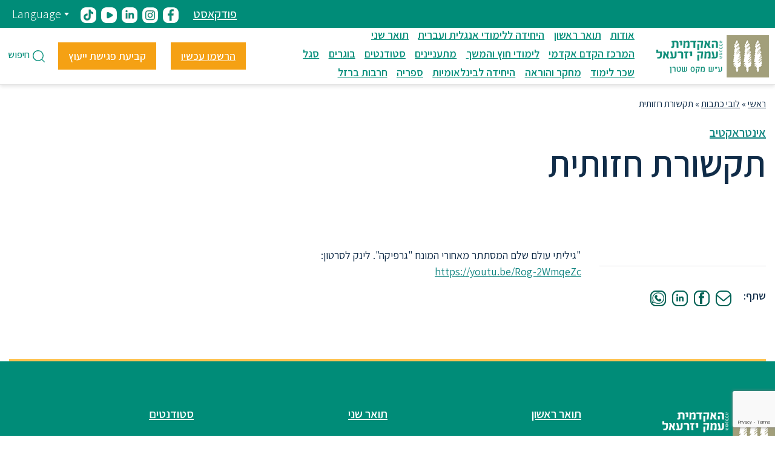

--- FILE ---
content_type: text/html; charset=UTF-8
request_url: https://www.yvc.ac.il/article/goren/
body_size: 12821
content:
<!DOCTYPE html>
<html dir="rtl" lang="he-IL" dir="rtl">

<head>
	<meta charset="UTF-8">
	<meta name="viewport" content="width=device-width, initial-scale=1.0">

	<title>בית הספר גורן לתקשורת חזותית וגרפיקה</title>

	<script>
		(function(w, d, s, l, i) {
			w[l] = w[l] || [];
			w[l].push({
				'gtm.start': new Date().getTime(),
				event: 'gtm.js'
			});
			var f = d.getElementsByTagName(s)[0],
				j = d.createElement(s),
				dl = l != 'dataLayer' ? '&l=' + l : '';
			j.async = true;
			j.src =
				'https://www.googletagmanager.com/gtm.js?id=' + i + dl;
			f.parentNode.insertBefore(j, f);
		})(window, document, 'script', 'dataLayer', 'GTM-PMG9HVK');
	</script>
	<!-- Google Analytics -->
	<script>
		(function(i, s, o, g, r, a, m) {
			i['GoogleAnalyticsObject'] = r;
			i[r] = i[r] || function() {
				(i[r].q = i[r].q || []).push(arguments)
			}, i[r].l = 1 * new Date();
			a = s.createElement(o),
				m = s.getElementsByTagName(o)[0];
			a.async = 1;
			a.src = g;
			m.parentNode.insertBefore(a, m)
		})(window, document, 'script', 'https://www.google-analytics.com/analytics.js', 'ga');

		ga('create', 'UA-87410551-1', 'auto');
		ga('send', 'pageview');
	</script>
	<!-- End Google Analytics -->

	<meta name='robots' content='index, follow, max-image-preview:large, max-snippet:-1, max-video-preview:-1' />
	<style>img:is([sizes="auto" i], [sizes^="auto," i]) { contain-intrinsic-size: 3000px 1500px }</style>
	
	<!-- This site is optimized with the Yoast SEO plugin v22.6 - https://yoast.com/wordpress/plugins/seo/ -->
	<meta name="description" content="היכרות עם בית הספר גורן במכללה האקדמית עמק יזרעאל – לימודי גרפיקה, עיצוב ותקשורת חזותית." />
	<link rel="canonical" href="https://www.yvc.ac.il/article/goren/" />
	<meta property="og:locale" content="he_IL" />
	<meta property="og:type" content="article" />
	<meta property="og:title" content="בית הספר גורן לתקשורת חזותית וגרפיקה" />
	<meta property="og:description" content="היכרות עם בית הספר גורן במכללה האקדמית עמק יזרעאל – לימודי גרפיקה, עיצוב ותקשורת חזותית." />
	<meta property="og:url" content="https://www.yvc.ac.il/article/goren/" />
	<meta property="og:site_name" content="המכללה האקדמית עמק יזרעאל" />
	<meta property="article:modified_time" content="2025-12-16T06:06:41+00:00" />
	<meta name="twitter:card" content="summary_large_image" />
	<meta name="twitter:label1" content="זמן קריאה מוערך" />
	<meta name="twitter:data1" content="דקה1" />
	<script type="application/ld+json" class="yoast-schema-graph">{"@context":"https://schema.org","@graph":[{"@type":"WebPage","@id":"https://www.yvc.ac.il/article/goren/","url":"https://www.yvc.ac.il/article/goren/","name":"בית הספר גורן לתקשורת חזותית וגרפיקה","isPartOf":{"@id":"https://www.yvc.ac.il/#website"},"datePublished":"2022-08-13T14:06:40+00:00","dateModified":"2025-12-16T06:06:41+00:00","description":"היכרות עם בית הספר גורן במכללה האקדמית עמק יזרעאל – לימודי גרפיקה, עיצוב ותקשורת חזותית.","breadcrumb":{"@id":"https://www.yvc.ac.il/article/goren/#breadcrumb"},"inLanguage":"he-IL","potentialAction":[{"@type":"ReadAction","target":["https://www.yvc.ac.il/article/goren/"]}]},{"@type":"BreadcrumbList","@id":"https://www.yvc.ac.il/article/goren/#breadcrumb","itemListElement":[{"@type":"ListItem","position":1,"name":"ראשי","item":"https://www.yvc.ac.il/"},{"@type":"ListItem","position":2,"name":"לובי כתבות","item":"https://www.yvc.ac.il/podcast/"},{"@type":"ListItem","position":3,"name":"תקשורת חזותית"}]},{"@type":"WebSite","@id":"https://www.yvc.ac.il/#website","url":"https://www.yvc.ac.il/","name":"המכללה האקדמית עמק יזרעאל","description":"","potentialAction":[{"@type":"SearchAction","target":{"@type":"EntryPoint","urlTemplate":"https://www.yvc.ac.il/?s={search_term_string}"},"query-input":"required name=search_term_string"}],"inLanguage":"he-IL"}]}</script>
	<!-- / Yoast SEO plugin. -->


<link rel='dns-prefetch' href='//ajax.googleapis.com' />
<link rel='dns-prefetch' href='//cdn.jsdelivr.net' />
<script type="text/javascript">
/* <![CDATA[ */
window._wpemojiSettings = {"baseUrl":"https:\/\/s.w.org\/images\/core\/emoji\/15.0.3\/72x72\/","ext":".png","svgUrl":"https:\/\/s.w.org\/images\/core\/emoji\/15.0.3\/svg\/","svgExt":".svg","source":{"concatemoji":"https:\/\/www.yvc.ac.il\/wp-includes\/js\/wp-emoji-release.min.js?ver=6.7.1"}};
/*! This file is auto-generated */
!function(i,n){var o,s,e;function c(e){try{var t={supportTests:e,timestamp:(new Date).valueOf()};sessionStorage.setItem(o,JSON.stringify(t))}catch(e){}}function p(e,t,n){e.clearRect(0,0,e.canvas.width,e.canvas.height),e.fillText(t,0,0);var t=new Uint32Array(e.getImageData(0,0,e.canvas.width,e.canvas.height).data),r=(e.clearRect(0,0,e.canvas.width,e.canvas.height),e.fillText(n,0,0),new Uint32Array(e.getImageData(0,0,e.canvas.width,e.canvas.height).data));return t.every(function(e,t){return e===r[t]})}function u(e,t,n){switch(t){case"flag":return n(e,"\ud83c\udff3\ufe0f\u200d\u26a7\ufe0f","\ud83c\udff3\ufe0f\u200b\u26a7\ufe0f")?!1:!n(e,"\ud83c\uddfa\ud83c\uddf3","\ud83c\uddfa\u200b\ud83c\uddf3")&&!n(e,"\ud83c\udff4\udb40\udc67\udb40\udc62\udb40\udc65\udb40\udc6e\udb40\udc67\udb40\udc7f","\ud83c\udff4\u200b\udb40\udc67\u200b\udb40\udc62\u200b\udb40\udc65\u200b\udb40\udc6e\u200b\udb40\udc67\u200b\udb40\udc7f");case"emoji":return!n(e,"\ud83d\udc26\u200d\u2b1b","\ud83d\udc26\u200b\u2b1b")}return!1}function f(e,t,n){var r="undefined"!=typeof WorkerGlobalScope&&self instanceof WorkerGlobalScope?new OffscreenCanvas(300,150):i.createElement("canvas"),a=r.getContext("2d",{willReadFrequently:!0}),o=(a.textBaseline="top",a.font="600 32px Arial",{});return e.forEach(function(e){o[e]=t(a,e,n)}),o}function t(e){var t=i.createElement("script");t.src=e,t.defer=!0,i.head.appendChild(t)}"undefined"!=typeof Promise&&(o="wpEmojiSettingsSupports",s=["flag","emoji"],n.supports={everything:!0,everythingExceptFlag:!0},e=new Promise(function(e){i.addEventListener("DOMContentLoaded",e,{once:!0})}),new Promise(function(t){var n=function(){try{var e=JSON.parse(sessionStorage.getItem(o));if("object"==typeof e&&"number"==typeof e.timestamp&&(new Date).valueOf()<e.timestamp+604800&&"object"==typeof e.supportTests)return e.supportTests}catch(e){}return null}();if(!n){if("undefined"!=typeof Worker&&"undefined"!=typeof OffscreenCanvas&&"undefined"!=typeof URL&&URL.createObjectURL&&"undefined"!=typeof Blob)try{var e="postMessage("+f.toString()+"("+[JSON.stringify(s),u.toString(),p.toString()].join(",")+"));",r=new Blob([e],{type:"text/javascript"}),a=new Worker(URL.createObjectURL(r),{name:"wpTestEmojiSupports"});return void(a.onmessage=function(e){c(n=e.data),a.terminate(),t(n)})}catch(e){}c(n=f(s,u,p))}t(n)}).then(function(e){for(var t in e)n.supports[t]=e[t],n.supports.everything=n.supports.everything&&n.supports[t],"flag"!==t&&(n.supports.everythingExceptFlag=n.supports.everythingExceptFlag&&n.supports[t]);n.supports.everythingExceptFlag=n.supports.everythingExceptFlag&&!n.supports.flag,n.DOMReady=!1,n.readyCallback=function(){n.DOMReady=!0}}).then(function(){return e}).then(function(){var e;n.supports.everything||(n.readyCallback(),(e=n.source||{}).concatemoji?t(e.concatemoji):e.wpemoji&&e.twemoji&&(t(e.twemoji),t(e.wpemoji)))}))}((window,document),window._wpemojiSettings);
/* ]]> */
</script>
<style id='wp-emoji-styles-inline-css' type='text/css'>

	img.wp-smiley, img.emoji {
		display: inline !important;
		border: none !important;
		box-shadow: none !important;
		height: 1em !important;
		width: 1em !important;
		margin: 0 0.07em !important;
		vertical-align: -0.1em !important;
		background: none !important;
		padding: 0 !important;
	}
</style>
<link rel='stylesheet' id='wp-block-library-rtl-css' href='https://www.yvc.ac.il/wp-includes/css/dist/block-library/style-rtl.min.css?ver=6.7.1' type='text/css' media='all' />
<style id='classic-theme-styles-inline-css' type='text/css'>
/*! This file is auto-generated */
.wp-block-button__link{color:#fff;background-color:#32373c;border-radius:9999px;box-shadow:none;text-decoration:none;padding:calc(.667em + 2px) calc(1.333em + 2px);font-size:1.125em}.wp-block-file__button{background:#32373c;color:#fff;text-decoration:none}
</style>
<style id='global-styles-inline-css' type='text/css'>
:root{--wp--preset--aspect-ratio--square: 1;--wp--preset--aspect-ratio--4-3: 4/3;--wp--preset--aspect-ratio--3-4: 3/4;--wp--preset--aspect-ratio--3-2: 3/2;--wp--preset--aspect-ratio--2-3: 2/3;--wp--preset--aspect-ratio--16-9: 16/9;--wp--preset--aspect-ratio--9-16: 9/16;--wp--preset--color--black: #000000;--wp--preset--color--cyan-bluish-gray: #abb8c3;--wp--preset--color--white: #ffffff;--wp--preset--color--pale-pink: #f78da7;--wp--preset--color--vivid-red: #cf2e2e;--wp--preset--color--luminous-vivid-orange: #ff6900;--wp--preset--color--luminous-vivid-amber: #fcb900;--wp--preset--color--light-green-cyan: #7bdcb5;--wp--preset--color--vivid-green-cyan: #00d084;--wp--preset--color--pale-cyan-blue: #8ed1fc;--wp--preset--color--vivid-cyan-blue: #0693e3;--wp--preset--color--vivid-purple: #9b51e0;--wp--preset--gradient--vivid-cyan-blue-to-vivid-purple: linear-gradient(135deg,rgba(6,147,227,1) 0%,rgb(155,81,224) 100%);--wp--preset--gradient--light-green-cyan-to-vivid-green-cyan: linear-gradient(135deg,rgb(122,220,180) 0%,rgb(0,208,130) 100%);--wp--preset--gradient--luminous-vivid-amber-to-luminous-vivid-orange: linear-gradient(135deg,rgba(252,185,0,1) 0%,rgba(255,105,0,1) 100%);--wp--preset--gradient--luminous-vivid-orange-to-vivid-red: linear-gradient(135deg,rgba(255,105,0,1) 0%,rgb(207,46,46) 100%);--wp--preset--gradient--very-light-gray-to-cyan-bluish-gray: linear-gradient(135deg,rgb(238,238,238) 0%,rgb(169,184,195) 100%);--wp--preset--gradient--cool-to-warm-spectrum: linear-gradient(135deg,rgb(74,234,220) 0%,rgb(151,120,209) 20%,rgb(207,42,186) 40%,rgb(238,44,130) 60%,rgb(251,105,98) 80%,rgb(254,248,76) 100%);--wp--preset--gradient--blush-light-purple: linear-gradient(135deg,rgb(255,206,236) 0%,rgb(152,150,240) 100%);--wp--preset--gradient--blush-bordeaux: linear-gradient(135deg,rgb(254,205,165) 0%,rgb(254,45,45) 50%,rgb(107,0,62) 100%);--wp--preset--gradient--luminous-dusk: linear-gradient(135deg,rgb(255,203,112) 0%,rgb(199,81,192) 50%,rgb(65,88,208) 100%);--wp--preset--gradient--pale-ocean: linear-gradient(135deg,rgb(255,245,203) 0%,rgb(182,227,212) 50%,rgb(51,167,181) 100%);--wp--preset--gradient--electric-grass: linear-gradient(135deg,rgb(202,248,128) 0%,rgb(113,206,126) 100%);--wp--preset--gradient--midnight: linear-gradient(135deg,rgb(2,3,129) 0%,rgb(40,116,252) 100%);--wp--preset--font-size--small: 13px;--wp--preset--font-size--medium: 20px;--wp--preset--font-size--large: 36px;--wp--preset--font-size--x-large: 42px;--wp--preset--spacing--20: 0.44rem;--wp--preset--spacing--30: 0.67rem;--wp--preset--spacing--40: 1rem;--wp--preset--spacing--50: 1.5rem;--wp--preset--spacing--60: 2.25rem;--wp--preset--spacing--70: 3.38rem;--wp--preset--spacing--80: 5.06rem;--wp--preset--shadow--natural: 6px 6px 9px rgba(0, 0, 0, 0.2);--wp--preset--shadow--deep: 12px 12px 50px rgba(0, 0, 0, 0.4);--wp--preset--shadow--sharp: 6px 6px 0px rgba(0, 0, 0, 0.2);--wp--preset--shadow--outlined: 6px 6px 0px -3px rgba(255, 255, 255, 1), 6px 6px rgba(0, 0, 0, 1);--wp--preset--shadow--crisp: 6px 6px 0px rgba(0, 0, 0, 1);}:where(.is-layout-flex){gap: 0.5em;}:where(.is-layout-grid){gap: 0.5em;}body .is-layout-flex{display: flex;}.is-layout-flex{flex-wrap: wrap;align-items: center;}.is-layout-flex > :is(*, div){margin: 0;}body .is-layout-grid{display: grid;}.is-layout-grid > :is(*, div){margin: 0;}:where(.wp-block-columns.is-layout-flex){gap: 2em;}:where(.wp-block-columns.is-layout-grid){gap: 2em;}:where(.wp-block-post-template.is-layout-flex){gap: 1.25em;}:where(.wp-block-post-template.is-layout-grid){gap: 1.25em;}.has-black-color{color: var(--wp--preset--color--black) !important;}.has-cyan-bluish-gray-color{color: var(--wp--preset--color--cyan-bluish-gray) !important;}.has-white-color{color: var(--wp--preset--color--white) !important;}.has-pale-pink-color{color: var(--wp--preset--color--pale-pink) !important;}.has-vivid-red-color{color: var(--wp--preset--color--vivid-red) !important;}.has-luminous-vivid-orange-color{color: var(--wp--preset--color--luminous-vivid-orange) !important;}.has-luminous-vivid-amber-color{color: var(--wp--preset--color--luminous-vivid-amber) !important;}.has-light-green-cyan-color{color: var(--wp--preset--color--light-green-cyan) !important;}.has-vivid-green-cyan-color{color: var(--wp--preset--color--vivid-green-cyan) !important;}.has-pale-cyan-blue-color{color: var(--wp--preset--color--pale-cyan-blue) !important;}.has-vivid-cyan-blue-color{color: var(--wp--preset--color--vivid-cyan-blue) !important;}.has-vivid-purple-color{color: var(--wp--preset--color--vivid-purple) !important;}.has-black-background-color{background-color: var(--wp--preset--color--black) !important;}.has-cyan-bluish-gray-background-color{background-color: var(--wp--preset--color--cyan-bluish-gray) !important;}.has-white-background-color{background-color: var(--wp--preset--color--white) !important;}.has-pale-pink-background-color{background-color: var(--wp--preset--color--pale-pink) !important;}.has-vivid-red-background-color{background-color: var(--wp--preset--color--vivid-red) !important;}.has-luminous-vivid-orange-background-color{background-color: var(--wp--preset--color--luminous-vivid-orange) !important;}.has-luminous-vivid-amber-background-color{background-color: var(--wp--preset--color--luminous-vivid-amber) !important;}.has-light-green-cyan-background-color{background-color: var(--wp--preset--color--light-green-cyan) !important;}.has-vivid-green-cyan-background-color{background-color: var(--wp--preset--color--vivid-green-cyan) !important;}.has-pale-cyan-blue-background-color{background-color: var(--wp--preset--color--pale-cyan-blue) !important;}.has-vivid-cyan-blue-background-color{background-color: var(--wp--preset--color--vivid-cyan-blue) !important;}.has-vivid-purple-background-color{background-color: var(--wp--preset--color--vivid-purple) !important;}.has-black-border-color{border-color: var(--wp--preset--color--black) !important;}.has-cyan-bluish-gray-border-color{border-color: var(--wp--preset--color--cyan-bluish-gray) !important;}.has-white-border-color{border-color: var(--wp--preset--color--white) !important;}.has-pale-pink-border-color{border-color: var(--wp--preset--color--pale-pink) !important;}.has-vivid-red-border-color{border-color: var(--wp--preset--color--vivid-red) !important;}.has-luminous-vivid-orange-border-color{border-color: var(--wp--preset--color--luminous-vivid-orange) !important;}.has-luminous-vivid-amber-border-color{border-color: var(--wp--preset--color--luminous-vivid-amber) !important;}.has-light-green-cyan-border-color{border-color: var(--wp--preset--color--light-green-cyan) !important;}.has-vivid-green-cyan-border-color{border-color: var(--wp--preset--color--vivid-green-cyan) !important;}.has-pale-cyan-blue-border-color{border-color: var(--wp--preset--color--pale-cyan-blue) !important;}.has-vivid-cyan-blue-border-color{border-color: var(--wp--preset--color--vivid-cyan-blue) !important;}.has-vivid-purple-border-color{border-color: var(--wp--preset--color--vivid-purple) !important;}.has-vivid-cyan-blue-to-vivid-purple-gradient-background{background: var(--wp--preset--gradient--vivid-cyan-blue-to-vivid-purple) !important;}.has-light-green-cyan-to-vivid-green-cyan-gradient-background{background: var(--wp--preset--gradient--light-green-cyan-to-vivid-green-cyan) !important;}.has-luminous-vivid-amber-to-luminous-vivid-orange-gradient-background{background: var(--wp--preset--gradient--luminous-vivid-amber-to-luminous-vivid-orange) !important;}.has-luminous-vivid-orange-to-vivid-red-gradient-background{background: var(--wp--preset--gradient--luminous-vivid-orange-to-vivid-red) !important;}.has-very-light-gray-to-cyan-bluish-gray-gradient-background{background: var(--wp--preset--gradient--very-light-gray-to-cyan-bluish-gray) !important;}.has-cool-to-warm-spectrum-gradient-background{background: var(--wp--preset--gradient--cool-to-warm-spectrum) !important;}.has-blush-light-purple-gradient-background{background: var(--wp--preset--gradient--blush-light-purple) !important;}.has-blush-bordeaux-gradient-background{background: var(--wp--preset--gradient--blush-bordeaux) !important;}.has-luminous-dusk-gradient-background{background: var(--wp--preset--gradient--luminous-dusk) !important;}.has-pale-ocean-gradient-background{background: var(--wp--preset--gradient--pale-ocean) !important;}.has-electric-grass-gradient-background{background: var(--wp--preset--gradient--electric-grass) !important;}.has-midnight-gradient-background{background: var(--wp--preset--gradient--midnight) !important;}.has-small-font-size{font-size: var(--wp--preset--font-size--small) !important;}.has-medium-font-size{font-size: var(--wp--preset--font-size--medium) !important;}.has-large-font-size{font-size: var(--wp--preset--font-size--large) !important;}.has-x-large-font-size{font-size: var(--wp--preset--font-size--x-large) !important;}
:where(.wp-block-post-template.is-layout-flex){gap: 1.25em;}:where(.wp-block-post-template.is-layout-grid){gap: 1.25em;}
:where(.wp-block-columns.is-layout-flex){gap: 2em;}:where(.wp-block-columns.is-layout-grid){gap: 2em;}
:root :where(.wp-block-pullquote){font-size: 1.5em;line-height: 1.6;}
</style>
<link rel='stylesheet' id='contact-form-7-css' href='https://www.yvc.ac.il/wp-content/plugins/contact-form-7/includes/css/styles.css?ver=6.0.3' type='text/css' media='all' />
<link rel='stylesheet' id='contact-form-7-rtl-css' href='https://www.yvc.ac.il/wp-content/plugins/contact-form-7/includes/css/styles-rtl.css?ver=6.0.3' type='text/css' media='all' />
<link rel='stylesheet' id='social_share_button_style-css' href='https://www.yvc.ac.il/wp-content/plugins/social-share-button/assets/front/css/style.css?ver=6.7.1' type='text/css' media='all' />
<link rel='stylesheet' id='fontawesome-5-css' href='https://www.yvc.ac.il/wp-content/plugins/social-share-button/assets/global/css/fontawesome-5.min.css?ver=6.7.1' type='text/css' media='all' />
<link rel='stylesheet' id='wpcf7-redirect-script-frontend-css' href='https://www.yvc.ac.il/wp-content/plugins/wpcf7-redirect/build/css/wpcf7-redirect-frontend.min.css?ver=1.1' type='text/css' media='all' />
<link rel='stylesheet' id='bootstrap-css' href='https://cdn.jsdelivr.net/npm/bootstrap@4.6.2/dist/css/bootstrap.min.css?ver=1768613239' type='text/css' media='all' />
<link rel='stylesheet' id='select2-css' href='https://cdn.jsdelivr.net/npm/select2@4.1.0-rc.0/dist/css/select2.min.css?ver=1768613239' type='text/css' media='all' />
<link rel='stylesheet' id='datepicker-css' href='https://www.yvc.ac.il/wp-content/themes/emek/assets/css/datepicker.css?ver=1768613239' type='text/css' media='all' />
<link rel='stylesheet' id='smartmenus-css' href='https://www.yvc.ac.il/wp-content/themes/emek/assets/smartmenus/css/sm-core-css.css' type='text/css' media='all' />
<link rel='stylesheet' id='sm-blue-css' href='https://www.yvc.ac.il/wp-content/themes/emek/assets/smartmenus/css/sm-blue.css?ver=1768613239' type='text/css' media='all' />
<link rel='stylesheet' id='swiper-css' href='https://www.yvc.ac.il/wp-content/themes/emek/assets/css/swiper.css?ver=1768613239' type='text/css' media='all' />
<link rel='stylesheet' id='swiper-min-css' href='https://www.yvc.ac.il/wp-content/themes/emek/assets/css/swiper.min.css?ver=1768613239' type='text/css' media='all' />
<link rel='stylesheet' id='slick-css' href='https://www.yvc.ac.il/wp-content/themes/emek/assets/slick/slick.css?ver=1768613239' type='text/css' media='all' />
<link rel='stylesheet' id='slick-theme-css' href='https://www.yvc.ac.il/wp-content/themes/emek/assets/slick/slick-theme.css?ver=1768613239' type='text/css' media='all' />
<link rel='stylesheet' id='styles_rtl-css' href='https://www.yvc.ac.il/wp-content/themes/emek/assets/css/styles_rtl.css?ver=31' type='text/css' media='all' />
<script type="text/javascript" src="https://www.yvc.ac.il/wp-includes/js/jquery/jquery.min.js?ver=3.7.1" id="jquery-core-js"></script>
<script type="text/javascript" src="https://www.yvc.ac.il/wp-includes/js/jquery/jquery-migrate.min.js?ver=3.4.1" id="jquery-migrate-js"></script>
<script type="text/javascript" id="file_uploads_nfpluginsettings-js-extra">
/* <![CDATA[ */
var params = {"clearLogRestUrl":"https:\/\/www.yvc.ac.il\/wp-json\/nf-file-uploads\/debug-log\/delete-all","clearLogButtonId":"file_uploads_clear_debug_logger","downloadLogRestUrl":"https:\/\/www.yvc.ac.il\/wp-json\/nf-file-uploads\/debug-log\/get-all","downloadLogButtonId":"file_uploads_download_debug_logger"};
/* ]]> */
</script>
<script type="text/javascript" src="https://www.yvc.ac.il/wp-content/plugins/ninja-forms-uploads/assets/js/nfpluginsettings.js?ver=3.3.21" id="file_uploads_nfpluginsettings-js"></script>
<script type="text/javascript" id="social_share_button_front_js-js-extra">
/* <![CDATA[ */
var social_share_button_ajax = {"social_share_button_ajaxurl":"https:\/\/www.yvc.ac.il\/wp-admin\/admin-ajax.php"};
/* ]]> */
</script>
<script type="text/javascript" src="https://www.yvc.ac.il/wp-content/plugins/social-share-button/assets/front/js/scripts.js?ver=6.7.1" id="social_share_button_front_js-js"></script>
<link rel="EditURI" type="application/rsd+xml" title="RSD" href="https://www.yvc.ac.il/xmlrpc.php?rsd" />
<meta name="generator" content="WordPress 6.7.1" />
<link rel='shortlink' href='https://www.yvc.ac.il/?p=8526' />
<link rel="alternate" title="oEmbed (JSON)" type="application/json+oembed" href="https://www.yvc.ac.il/wp-json/oembed/1.0/embed?url=https%3A%2F%2Fwww.yvc.ac.il%2Farticle%2Fgoren%2F" />
<link rel="alternate" title="oEmbed (XML)" type="text/xml+oembed" href="https://www.yvc.ac.il/wp-json/oembed/1.0/embed?url=https%3A%2F%2Fwww.yvc.ac.il%2Farticle%2Fgoren%2F&#038;format=xml" />
<meta property="og:title" content="תקשורת חזותית" /><meta property="og:url" content="https://www.yvc.ac.il/article/goren/" /><link rel="icon" href="https://yvcwebsite.s3.eu-west-1.amazonaws.com/wp-content/uploads/2021/05/favicon.png" sizes="32x32" />
<link rel="icon" href="https://yvcwebsite.s3.eu-west-1.amazonaws.com/wp-content/uploads/2021/05/favicon.png" sizes="192x192" />
<link rel="apple-touch-icon" href="https://yvcwebsite.s3.eu-west-1.amazonaws.com/wp-content/uploads/2021/05/favicon.png" />
<meta name="msapplication-TileImage" content="https://yvcwebsite.s3.eu-west-1.amazonaws.com/wp-content/uploads/2021/05/favicon.png" />
</head>

<body>
	<noscript><iframe src="https://www.googletagmanager.com/ns.html?id=GTM-PMG9HVK" height="0" width="0" style="display:none;visibility:hidden"></iframe></noscript>
	<div class="skip-to-links">
		<a href="#openSearchForm" class="skipping-link">חיפוש</a>
		<a href="#main-menu" class="skipping-link">סרגל ניווט</a>
		<a href="#main_page" class="skipping-link">ניווט לתוכן מרכזי</a>
		<a href="#footer" class="skipping-link">לתחתית העמוד</a>
	</div>

	<header id="header">
				<nav class="main-nav" role="navigation">

			<div class="top-nav">
				<ul>

					<!-- <li><a href="/students-dropdown/">סטודנטים</a></li>
				<li><a href="/staff-dropdown/">סגל</a></li>
				<li><a href="/graduates/">בוגרים</a></li> -->

												<li class="nav-top-link"><a href="https://www.yvc.ac.il/podcast/">פודקאסט</a></li>
																	<li><a href="https://www.facebook.com/yvc.ac/" target="_blank"><img src="https://yvcwebsite.s3.eu-west-1.amazonaws.com/wp-content/uploads/2023/05/31075537/facebook_icon.png" alt="פתיחת פייסבוק בדף חדש"></a></li>
																	<li><a href="https://www.instagram.com/yvcollege/" target="_blank"><img src="https://yvcwebsite.s3.eu-west-1.amazonaws.com/wp-content/uploads/2023/05/31075537/instagram_icon.png" alt="פתיחת אינסטגרם בדף חדש"></a></li>
																	<li><a href="https://www.linkedin.com/school/the-max-stern-yezreel-valley-college/" target="_blank"><img src="https://yvcwebsite.s3.eu-west-1.amazonaws.com/wp-content/uploads/2023/05/31075538/linkedin_icon.png" alt="פתיחת לינקדאין בדף חדש"></a></li>
																	<li><a href="https://www.youtube.com/user/emekyezreelcollege" target="_blank"><img src="https://yvcwebsite.s3.eu-west-1.amazonaws.com/wp-content/uploads/2023/05/31075539/youtube_icon.png" alt="פתיחת יוטיוב בדף חדש"></a></li>
																	<li><a href="https://www.tiktok.com/@yvcollege?lang=en" target="_blank"><img src="https://yvcwebsite.s3.eu-west-1.amazonaws.com/wp-content/uploads/2023/05/31075539/tiktok_icon.png" alt="פתיחת טיקטוק בדף חדש"></a></li>
					
					<li class="nav-top-link">
						<div class="dropdown">
							<button class="dropdown-toggle" title="לבחירת שפת אתר" type="button" id="choose-lang" data-toggle="dropdown" aria-haspopup="true" aria-expanded="false">
								<span id="selected_lang"></span>
								Language</button>
							<div class="dropdown-menu" aria-labelledby="choose-lang">
								<ul id="lang_dropdown">
									<!-- PHP CODE HERE -->
										<li class="lang-item lang-item-16 lang-item-en no-translation lang-item-first"><a  lang="en-US" hreflang="en-US" href="https://www.yvc.ac.il/en/homepage-english/">English</a></li>
	<li class="lang-item lang-item-19 lang-item-he current-lang"><a  lang="he-IL" hreflang="he-IL" href="https://www.yvc.ac.il/article/goren/">עברית</a></li>
	<li class="lang-item lang-item-24 lang-item-ar no-translation"><a  lang="ar" hreflang="ar" href="https://www.yvc.ac.il/ar/%d7%93%d7%a3-%d7%94%d7%91%d7%99%d7%aa-%d8%a7%d9%84%d8%b9%d8%b1%d8%a8%d9%8a%d8%a9/">العربية</a></li>
									<!-- / -->
								</ul>
							</div>
						</div>
					</li>
				</ul>
			</div>

			<!-- Mobile menu toggle button (hamburger/x icon) -->

			<div class="menu-state-mobile">
				<button type="button" id="open-menu">
					<img src="https://www.yvc.ac.il/wp-content/themes/emek/assets//images/icons/menu.svg" alt="תפריט">
					<span>תפריט</span>
				</button>
			</div>
			<div class="nav-brand"><a href="https://www.yvc.ac.il/">
			<img src="https://yvcwebsite.s3.eu-west-1.amazonaws.com/wp-content/uploads/2022/05/03074336/logo_header.png" alt="המכללה האקדמית עמק יזרעאל- על שם מקס שטרן" aria-label="מעבר לדף הבית - קישור עמוד הבית - לוגו האקדמית עמק יזרעאל עש' מקס שטרן"></a></div>
			<ul id="main-menu" class="sm sm-blue">
				<div class="top-menu-mobile">
					<button type="button" id="close"><img src="https://www.yvc.ac.il/wp-content/themes/emek/assets//images/icons/x.svg" alt="Close"></button>
					<div class="dropdown">
						<button class="dropdown-toggle" type="button" id="choose-lang-mobile" data-toggle="dropdown" aria-haspopup="true" aria-expanded="false">HE</button>
						<div class="dropdown-menu" aria-labelledby="choose-lang-mobile">
							<ul>
									<li class="lang-item lang-item-16 lang-item-en no-translation lang-item-first"><a  lang="en-US" hreflang="en-US" href="https://www.yvc.ac.il/en/homepage-english/">English</a></li>
	<li class="lang-item lang-item-19 lang-item-he current-lang"><a  lang="he-IL" hreflang="he-IL" href="https://www.yvc.ac.il/article/goren/">עברית</a></li>
	<li class="lang-item lang-item-24 lang-item-ar no-translation"><a  lang="ar" hreflang="ar" href="https://www.yvc.ac.il/ar/%d7%93%d7%a3-%d7%94%d7%91%d7%99%d7%aa-%d8%a7%d9%84%d8%b9%d8%b1%d8%a8%d9%8a%d8%a9/">العربية</a></li>
							</ul>
						</div>
					</div>
				</div>
				 <div class="mobile-links">
					<div class="link">
												<a href="https://www.facebook.com/yvc.ac/" target="_blank"><img src="https://yvcwebsite.s3.eu-west-1.amazonaws.com/wp-content/uploads/2023/05/31075537/facebook_icon.png" alt="facebook"></a>
																	<a href="https://www.instagram.com/yvcollege/" target="_blank"><img src="https://yvcwebsite.s3.eu-west-1.amazonaws.com/wp-content/uploads/2023/05/31075537/instagram_icon.png" alt="instagram"></a>
																	<a href="https://www.linkedin.com/school/the-max-stern-yezreel-valley-college/" target="_blank"><img src="https://yvcwebsite.s3.eu-west-1.amazonaws.com/wp-content/uploads/2023/05/31075538/linkedin_icon.png" alt="linkedin"></a>
																	<a href="https://www.youtube.com/user/emekyezreelcollege" target="_blank"><img src="https://yvcwebsite.s3.eu-west-1.amazonaws.com/wp-content/uploads/2023/05/31075539/youtube_icon.png" alt="youtube"></a>
																	<a href="https://www.tiktok.com/@yvcollege?lang=en" target="_blank"><img src="https://yvcwebsite.s3.eu-west-1.amazonaws.com/wp-content/uploads/2023/05/31075539/tiktok_icon.png" alt="tiktok"></a>
										</div>
							

					<div class="link">
						
							<a href="https://www.yvc.ac.il/podcast/">
								<img src="" />
								פודקאסט							</a>
										
					<!--
						<a href="/students-dropdown/">סטודנטים</a>
					</div>
					<div class="link">
						<a href="/staff-dropdown/">סגל</a>
					</div>
					<div class="link">
						<a href="/graduates/">בוגרים</a>
					</div>-->
					</div>
				</div> 

																		<li><a href="https://www.yvc.ac.il/about1/" target= >אודות</a>
																															<ul class="sm-nowrap"><li><a href="https://www.yvc.ac.il/president-speech/" target=>דבר הנשיא</a></li><li><a href="https://www.yvc.ac.il/officials/" target=>בעלי תפקידים</a></li><li><a href="https://www.yvc.ac.il/history/" target=>היסטוריה</a></li><li><a href="https://www.yvc.ac.il/about/vision-and-strategy/" target=>חזון ואסטרטגיה</a></li><li><a href="https://www.yvc.ac.il/gender-equality/" target=>הוגנות מגדרית</a></li><li><a href="https://www.yvc.ac.il/contact-us/" target=>צרו קשר</a></li></ul>
																	</li>

														<li><a href="https://www.yvc.ac.il/ba/" target= >תואר ראשון</a>
																															<ul class="mega-menu-desktop sm-nowrap"><li><a href="https://www.yvc.ac.il/degree/b-sc-in-information-systems-management/" target=>תואר ראשון במערכות מידע (B.Sc )</a><a href="https://www.yvc.ac.il/degree/b-a-in-communications/" target=>תואר ראשון בתקשורת (.B.A)</a><a href="https://www.yvc.ac.il/degree/b-s-w-social-work/" target=>תואר ראשון בעבודה סוציאלית (B.S.W)</a><a href="https://www.yvc.ac.il/degree/b-a-in-behavioral-sciences/" target=>תואר ראשון במדעי ההתנהגות (.B.A)</a><a href="https://www.yvc.ac.il/degree/b-a-psychology/" target=>תואר ראשון בפסיכולוגיה (.B.A)</a><a href="https://www.yvc.ac.il/degree/b-a-in-sociology-and-anthropology/" target=>תואר ראשון בסוציולוגיה ואנתרופולוגיה (.B.A)</a><a href="https://www.yvc.ac.il/degree/b-a-in-interdisciplinary-social-sciences/" target=>תואר ראשון רב תחומי במדעי החברה (.B.A)</a><a href="https://www.yvc.ac.il/degree/b-a-in-economics-and-business-administration/" target=>תואר ראשון בכלכלה וניהול (.B.A)</a></li><li><a href="https://www.yvc.ac.il/degree/b-a-in-human-resource-management/" target=>תואר ראשון בשירותי אנוש (.B.A)</a><a href="https://www.yvc.ac.il/degree/b-a-education/" target=>תואר ראשון בחינוך (.B.A)</a><a href="https://www.yvc.ac.il/degree/b-a-in-criminology/" target=>תואר ראשון בקרימינולוגיה (.B.A)</a><a href="https://www.yvc.ac.il/degree/b-a-in-political-science/" target=>תואר ראשון במדע המדינה (.B.A)</a><a href="https://www.yvc.ac.il/degree/b-a-in-health-systems-management/" target=>תואר ראשון במנהל מערכות בריאות (.B.A)</a><a href="https://www.yvc.ac.il/degree/b-a-nursing/" target=>תואר ראשון במדעי האֲחָיוּת (סיעוד) ע"ש שריל ספנסר (B.S.N)</a><a href="https://www.yvc.ac.il/ba-outstanding_2/" target=>תכנית למצטיינים במסלול לתואר ראשון (.B.A)</a></li></ul>
																	</li>

														<li><a href="https://www.yvc.ac.il/english_hebrew_studies/" target= >היחידה ללימודי אנגלית ועברית</a>
																	</li>

														<li><a href="https://www.yvc.ac.il/ma/" target= >תואר שני</a>
																															<ul class="mega-menu-desktop sm-nowrap"><li><a href="https://www.yvc.ac.il/degree/m-a-in-nursing/" target=>תואר שני במדעי האֲחָיוּת (סיעוד) ע”ש שריל ספנסר (M.S.N)</a><a href="https://www.yvc.ac.il/degree/ma-in-health-systems-administration/" target=>תואר שני במנהל מערכות בריאות (M.H.A)</a><a href="https://www.yvc.ac.il/degree/m-a-educational-counseling/" target=>תואר שני בייעוץ חינוכי (.M.A)</a><a href="https://www.yvc.ac.il/degree/ma-in-public-policy-and-administration/" target=>תואר שני במנהל ומדיניות ציבורית (.M.A)</a><a href="https://www.yvc.ac.il/degree/ma-organizational-development-and-consulting/" target=>תואר שני בפיתוח וייעוץ ארגוני (.M.A)</a><a href="https://www.yvc.ac.il/degree/ma-in-educational-psychology/" target=>תואר שני בפסיכולוגיה חינוכית (.M.A)</a><a href="https://www.yvc.ac.il/degree/community-gerontology/" target=>תואר שני בגרונטולוגיה קהילתית (.M.A)</a><a href="https://www.yvc.ac.il/degree/medical-psychology/" target=>תואר שני בפסיכולוגיה רפואית (.M.A)</a></li><li><a href="https://www.yvc.ac.il/degree/mast-educational-counseling/" target=>תואר שני בייעוץ חינוכי – המסלול הישיר</a><a href="https://www.yvc.ac.il/degree/direct-ma-organizational-development-and-consulting/" target=>המסלול הישיר לתואר שני בפיתוח וייעוץ ארגוני</a></li></ul>
																	</li>

														<li><a href="/degree/pre-academic-studies/" target= >המרכז הקדם אקדמי</a>
																															<ul class="sm-nowrap"><li><a href="https://www.yvc.ac.il/degree/pre-academic-studies/" target=>אודות המרכז</a></li><li><a href="https://www.yvc.ac.il/tuition-pre-academic-center/" target=>שכר לימוד – המרכז הקדם אקדמי</a></li></ul>
																	</li>

														<li><a href="https://www.yvc.ac.il/external-studies-about-us/" target= >לימודי חוץ והמשך</a>
																															<ul class="sm-nowrap"><li><a href="https://www.yvc.ac.il/courses/" target=>קורסים</a></li><li><a href="https://www.yvc.ac.il/tuition-external-studies/" target=>שכר לימוד – לימודי חוץ והמשך</a></li></ul>
																	</li>

														<li><a href="https://www.yvc.ac.il/interested/" target= >מתעניינים</a>
																															<ul class="sm-nowrap"><li><a href="https://www.yvc.ac.il/interested-information-center/" target=>מרכז המידע למתעניינים</a></li><li><a href="https://www.yvc.ac.il/admission/" target=>תנאי קבלה</a></li><li><a href="https://www.yvc.ac.il/registration-for-studies/" target=>הרשמה ללימודים</a></li><li><a href="https://yedion.yvc.ac.il/yedion/fireflyweb.aspx?appname=BSHITA&prgname=REG" target=>תחנת המידע לנרשמים</a></li><li><a href="https://www.yvc.ac.il/tuition-interested/" target=>שכר לימוד למתעניינים במסלול האקדמי</a></li><li><a href="https://www.yvc.ac.il/dormitories/" target=>מעונות</a></li><li><a href="https://www.yvc.ac.il/student-services/brush-institute/" target=>מכון ברוש לאבחון לקויות למידה</a></li></ul>
																	</li>

														<li><a href="https://www.yvc.ac.il/student-services/" target= >סטודנטים</a>
																															<ul class="sm-nowrap"><li><a href="https://yedionsso.yvc.ac.il/yedion/fireflyweb.aspx?appname=BSHITA&prgname=login" target=_blank>תחנת מידע לסטודנט</a></li><li><a href="https://www.yvc.ac.il/new-students/" target=>מידע לסטודנטים חדשים</a></li><li><a href="https://www.yvc.ac.il/student-administration/" target=>מנהל הסטודנטים</a></li><li><a href="https://www.yvc.ac.il/dean-of-students-n/" target=>דיקנט הסטודנטיות והסטודנטים</a></li><li><a href="https://www.yvc.ac.il/computer-services-for-students/" target=>שירותים לסטודנטים</a></li><li><a href="https://www.yvc.ac.il/student-association/" target=>אגודת הסטודנטים</a></li><li><a href="https://www.yvc.ac.il/tuition-and-payments/" target=>שכר לימוד ותשלומים</a></li></ul>
																	</li>

														<li><a href="https://www.yvc.ac.il/graduates/" target= >בוגרים</a>
																	</li>

														<li><a href="https://www.yvc.ac.il/staff-dropdown/" target= >סגל</a>
																	</li>

														<li><a href="https://www.yvc.ac.il/%D7%A9%D7%9B%D7%A8-%D7%9C%D7%99%D7%9E%D7%95%D7%93/" target= >שכר לימוד</a>
																	</li>

														<li><a href="https://www.yvc.ac.il/research-promoting-teaching/" target= >מחקר והוראה</a>
																															<ul class="sm-nowrap"><li><a href="https://www.yvc.ac.il/yvc-research/" target=>רשות המחקר</a></li><li><a href="https://www.yvc.ac.il/promoting-teaching/" target=>המרכז לקידום ההוראה</a></li></ul>
																	</li>

														<li><a href="https://www.yvc.ac.il/international_unit/" target= >היחידה לבינלאומיות</a>
																															<ul class="sm-nowrap"><li><a href="https://www.yvc.ac.il/international_unit/vision_international/" target=>חזון ומטרות היחידה לבינלאומיות</a></li><li><a href="https://www.yvc.ac.il/international_unit/intl_collaboration/" target=>שיתופי פעולה בינלאומיים</a></li></ul>
																	</li>

														<li><a href="https://www.yvc.ac.il/library/" target= >ספריה</a>
																															<ul class="sm-nowrap"><li><a href="https://www.yvc.ac.il/data_center/" target=_blank>מאגרי מידע</a></li><li><a href="https://www.yvc.ac.il/library/rules-for-listing-sources-according-to-apa-edition-7/" target=_blank>ספריה – כללי רישום</a></li><li><a href="https://icc-yvc.leganto.exlibrisgroup.com/leganto/nui/lists?scope=my_lists&auth=SAML&idpCode=SAML_LEGANTO&continue" target=_blank>עמ"ק</a></li><li><a href="https://yvc-primo.hosted.exlibrisgroup.com/primo-explore/search?vid=972EMY_INST_V1" target=_blank>קסם</a></li></ul>
																	</li>

														<li><a href="https://www.yvc.ac.il/iron-swords-war/" target= >חרבות ברזל</a>
																	</li>

														<div class="register-mobile">
					<button type="button" onclick="location.href='https://www.yvc.ac.il/registration/';">הרשמו עכשיו</button>
				</div>
			</ul>

			<div class="nav-btns">
								<a class="register" style="padding-top: 7px;" tabIndex="0" onclick="location.href='https://www.yvc.ac.il/registration/';">הרשמו עכשיו</a>
												<button class="set-appointment">קביעת פגישת ייעוץ</button>
								<button class="search" id="openSearchForm"><span>חיפוש</span></button>
				
			</div>
		</nav>
	</header>


	<!-- search modal -->

	<div id="searchForm">
		<div class="close-form">
			<button type="button" aria-label="סגור חיפוש" id="closeForm"><img src="https://www.yvc.ac.il/wp-content/themes/emek/assets//images/icons/x.svg" alt="Close"></button>
		</div>

		<div class="container">
			
	<form method="get" action="https://www.yvc.ac.il/" id="search_form">
			<div class="searchField">
				<input id="search-input" type="text" name="s" placeholder="כיצד אפשר לעזור לך?" value="">
				<button type="submit" id="submitSearch" aria-label="בצע חיפוש"><img src="https://www.yvc.ac.il/wp-content/themes/emek/assets//images/icons/search-black.svg" alt="חיפוש"></button>
			</div>
		</form>			<!-- <form action="">
			<div class="searchField">
				<input type="text" placeholder="במה אפשר לעזור לך?">
				<button type="submit"><img src="https://www.yvc.ac.il/wp-content/themes/emek/assets//images/icons/search-black.svg" alt=""></button>
			</div>
		</form> -->
		</div>
	</div>

	<!-- fixed buttons mobile -->
	<div class="fixed-buttons">
		<button class="set-appointment" type="button">קביעת פגישת ייעוץ</button>
	</div>
<section class="header-section" id="main_page" tabindex="0">
	<!-- <div class="container">
			<nav class="bread-crumds">
				<ul>
					<li><a href="#">ראשי</a></li>
					<li class="active"><a href="#">תואר ראשון בשירותי אנוש</a></li>
				</ul>
			</nav>
		</div> -->

	<div class="container"><nav class="bread-crumds black"><span><span><a href="https://www.yvc.ac.il/">ראשי</a></span> » <span><a href="https://www.yvc.ac.il/podcast/">לובי כתבות</a></span> » <span class="breadcrumb_last" aria-current="page">תקשורת חזותית</span></span></nav></div>
	<div class="container">
		<div class="main-title pl">
			<a class="subject" href="#">אינטראקטיב</a>
			<h1>תקשורת חזותית</h1>
			<h2>גורן – ביה"ס לתקשורת חזותית</h2>
		</div>
	</div>
</section>

<!-- article info -->
<section class="article-details">
	<div class="container">
		<div class="article-content ">
			<div class="article-info">
				<div class="date">
					<p></p>
					<p></p>
				</div>
				<div class="share-article">
					<p>שתף:</p>
					<ul>
						<!--<li><a href="#"><img src="images/icons/facebook-g.svg" alt=""></a></li>
 							<li><a href="#"><img src="images/icons/linkedin-g.svg" alt=""></a></li>
 							<li><a href="#"><img src="images/icons/mail-g.svg" alt=""></a></li>-->
						<div id="wp-share-button-8526" class="wp-share-button theme18"><a target="_blank" href="mailto:?subject=תקשורת חזותית&body=https://www.yvc.ac.il/article/goren/" post-id="8526" class="share-button share-button-8526 email" id="email" ><span class="button-icon"></span><span class="button-name">Email</span><span class="button-count">0</span></a><a target="_blank" href="https://www.facebook.com/sharer/sharer.php?u=https://www.yvc.ac.il/article/goren/" post-id="8526" class="share-button share-button-8526 facebook" id="facebook" ><span class="button-icon"></span><span class="button-name">Facebook</span><span class="button-count">0</span></a><a target="_blank" href="https://www.linkedin.com/shareArticle?url=https://www.yvc.ac.il/article/goren/&title=תקשורת חזותית&summary=&source=" post-id="8526" class="share-button share-button-8526 linkedin" id="linkedin" ><span class="button-icon"></span><span class="button-name">Linkedin</span><span class="button-count">0</span></a><a target="_blank" href="whatsapp://send?text=תקשורת חזותית-https://www.yvc.ac.il/article/goren/" post-id="8526" class="share-button share-button-8526 whatsapp" id="whatsapp" ><span class="button-icon"></span><span class="button-name">Whatsapp</span><span class="button-count">0</span></a><div class="wp-share-button-popup wp-share-button-popup-8526"><div class="popup-buttons"><span class="close">X</span></div></div></div>        <style type="text/css">.wp-share-button{} .wp-share-button a{}</style>
        					</ul>
				</div>
			</div>
			<div class="article-description">
				<p>&quot;גיליתי עולם שלם המסתתר מאחורי המונח &quot;גרפיקה&quot;.

לינק לסרטון: <a href="https://youtu.be/Rog-2WmqeZc" target="_blank" rel="noopener">https://youtu.be/Rog-2WmqeZc</a>

&nbsp;

&nbsp;</p>
			</div>

		</div>
	</div>
</section>
<!-- / -->

<!-- more articles -->
<!-- / -->
<!-- Dynamic block Section -->
<!-- / -->

<footer id="footer">
    <div class="footer-container">
        <div class="footer-col">
            <div class="footer-logo">
                                <a href="https://www.yvc.ac.il/">
                    <figure><img src="https://yvcwebsite.s3.eu-west-1.amazonaws.com/wp-content/uploads/2022/05/02102715/logo_footer.png"
                            alt="המכללה האקדמית עמק יזרעאל- על שם מקס שטרן"
                            aria-label="מעבר לדף הבית - קישור עמוד הבית - לוגו האקדמית עמק יזרעאל עש' מקס שטרן">
                    </figure>
                </a>
                            </div>
                        <div class="info">
                                <p>מידע למתעניינים</p>
                <p><a
                        href="tel:8166*">8166*</a>
                </p>
            </div>
            <div class="phone-img">
                                <a href="http://live1.co.il/yezreel/" target="_blank">
                    <figure><img src="https://yvcwebsite.s3.eu-west-1.amazonaws.com/wp-content/uploads/2023/03/01115740/%D7%9C%D7%95%D7%92%D7%95-%D7%A7%D7%95%D7%9C-%D7%99%D7%96%D7%A8%D7%A2%D7%90%D7%9C_%D7%9C%D7%91%D7%9F-2.png"
                            alt="קול יזרעאל ניו מדיה באקדמיה"></figure>
                </a>
                

                
                
                
            </div>
                    </div>
        <div class="footer-col mobile-wrap">
<h4 class="links-title"><a href="https://www.yvc.ac.il/ba/">תואר ראשון</a></h4>
<ul class="footer-links">
 	<li><a href="https://www.yvc.ac.il/degree/b-a-in-economics-and-business-administration/">B.A בכלכלה וניהול</a><span style="text-decoration: underline;"><a href="https://www.yvc.ac.il/degree/b-a-in-economics-and-business-administration/">
</a></span></li>
 	<li><a href="https://www.yvc.ac.il/degree/b-sc-in-information-systems-management/">B.Sc במערכות מידע</a></li>
 	<li><a href="https://www.yvc.ac.il/degree/b-a-in-sociology-and-anthropology/">B.A בסוציולוגיה ואנתרופולוגיה</a></li>
 	<li><a href="https://www.yvc.ac.il/degree/b-a-in-criminology/">B.A בקרימינולוגיה</a></li>
 	<li><a href="https://www.yvc.ac.il/degree/b-a-psychology/">B.A בפסיכולוגיה</a></li>
 	<li><a href="https://www.yvc.ac.il/degree/b-s-w-social-work/">B.S.W בעבודה סוציאלית</a></li>
 	<li><a href="https://www.yvc.ac.il/degree/b-a-in-interdisciplinary-social-sciences/">B.A רב תחומי במדעי החברה</a></li>
 	<li><a href="https://www.yvc.ac.il/degree/b-a-in-communications/">B.A בתקשורת </a></li>
 	<li><a href="https://www.yvc.ac.il/degree/b-a-nursing/">B.S.N במדעי האֲחָיוּת ע"ש שריל ספנסר</a></li>
 	<li><a href="https://www.yvc.ac.il/degree/b-a-in-health-systems-management/">B.A במנהל מערכות בריאות</a></li>
 	<li><a href="https://www.yvc.ac.il/degree/b-a-in-behavioral-sciences/">B.A במדעי ההתנהגות</a></li>
 	<li><a href="https://www.yvc.ac.il/degree/b-a-in-political-science/">B.A במדע המדינה</a></li>
 	<li><a href="https://www.yvc.ac.il/degree/b-a-education/">B.A בחינוך</a></li>
 	<li><a href="https://www.yvc.ac.il/degree/b-a-in-human-resource-management/">B.A בשירותי אנוש</a></li>
 	<li><a href="https://www.yvc.ac.il/ba-outstanding_2/">תכנית B.A למצטיינים</a></li>
</ul>
</div>
<div class="footer-col mobile-wrap">
<h4 class="links-title"><a href="https://www.yvc.ac.il/ma/">תואר שני</a></h4>
<ul class="footer-links">
 	<li><a href="https://www.yvc.ac.il/degree/m-a-educational-counseling/">M.A ביעוץ חינוכי</a></li>
 	<li><a href="https://www.yvc.ac.il/degree/ma-organizational-development-and-consulting/">M.A בפיתוח וייעוץ ארגוני</a></li>
 	<li><a href="https://www.yvc.ac.il/degree/b-a-nursing/">M.S.N במדעי האֲחָיוּת ע"ש שריל ספנסר</a></li>
 	<li><a href="https://www.yvc.ac.il/degree/ma-in-health-systems-administration/">M.H.A במנהל מערכות בריאות</a></li>
 	<li><a href="https://www.yvc.ac.il/degree/ma-in-public-policy-and-administration/">M.A במנהל ומדיניות ציבורית</a></li>
 	<li><a href="https://www.yvc.ac.il/degree/ma-in-educational-psychology/">M.A בפסיכולוגיה חינוכית</a></li>
 	<li><a href="https://www.yvc.ac.il/degree/community-gerontology/">M.A בגרונטולוגיה קהילתית</a></li>
 	<li><a href="https://www.yvc.ac.il/degree/medical-psychology/">M.A בפסיכולוגיה רפואית </a></li>
 	<li><a href="https://www.yvc.ac.il/degree/direct-ma-organizational-development-and-consulting/">המסלול הישיר לתואר שני בפיתוח וייעוץ ארגוני</a></li>
 	<li><a href="https://www.yvc.ac.il/degree/mast-educational-counseling/">המסלול הישיר לתואר שני בייעוץ חינוכי</a></li>
</ul>
<h4 class="links-title"><a href="https://www.yvc.ac.il/english_hebrew_studies/">היחידה ללימודי אנגלית ועברית</a></h4>
<h4 class="links-title"><a href="https://www.yvc.ac.il/degree/pre-academic-studies/">מכינות</a></h4>
<h4 class="links-title"><a href="https://www.yvc.ac.il/external-studies-about-us/">לימודי חוץ
</a></h4>
<h4><a href="https://www.yvc.ac.il/goren-visual-communication-school/">בית ספר גורן לתקשורת חזותית</a></h4>
</div>
<div class="footer-col d-none-mobile">
<h4 class="links-title"><a href="https://www.yvc.ac.il/student-services/">סטודנטים</a></h4>
<ul class="footer-links">
 	<li><a href="https://www.yvc.ac.il/student-association/">אגודת הסטודנטים</a></li>
 	<li><a href="https://www.yvc.ac.il/career">מרכז הכשרה וקריירה</a></li>
 	<li><a href="https://www.yvc.ac.il/student-services/educational-study-assistance/">סיוע לימודי ושיעורי עזר</a></li>
 	<li><a href="https://www.yvc.ac.il/student-services/brush-institute/">מכון ברוש לאבחון לקווית למידה</a></li>
 	<li><a href="https://www.yvc.ac.il/preventing-sexual-harassment/">מניעת הטרדה מינית</a></li>
 	<li><a href="https://www.yvc.ac.il/gender-equality/">הוגנות מגדרית</a></li>
 	<li><a href="https://www.yvc.ac.il/the-code-of-ethics/">הקוד האתי</a></li>
 	<li><a href="https://www.yvc.ac.il/freedom-ofinformation/">חופש המידע</a></li>
 	<li><a href="https://www.yvc.ac.il/officials/">בעלי תפקידים</a></li>
 	<li><a href="https://www.yvc.ac.il/tender/">רכש, מכרזים והתקשרויות</a></li>
 	<li><a href="https://www.yvc.ac.il/jobs/">דרושים</a></li>
 	<li><a href="https://www.yvc.ac.il/yvc-research/">מחקר</a></li>
 	<li><a href="https://www.yvc.ac.il/accessibility/">נגישות</a></li>
 	<li><a href="https://www.yvc.ac.il/privacy-policy-2/">מדיניות הפרטיות</a></li>
 	<li><a href="https://www.yvc.ac.il/terms/">תנאי שימוש</a></li>
</ul>
</div>
<div class="footer-links-mobile mobile-wrap"></div>
    </div>

    <div class="copyright">
        <a href="#">
            <figure><img src="https://www.yvc.ac.il/wp-content/themes/emek/assets/images/ewave.svg" alt="Ewave"></figure> a
            site by
        </a>
    </div>
</footer>
<link rel='stylesheet' id='social_share_button-theme18-css' href='https://www.yvc.ac.il/wp-content/plugins/social-share-button/themes/theme18/style.css?ver=6.7.1' type='text/css' media='all' />
<script type="text/javascript" src="https://www.yvc.ac.il/wp-includes/js/dist/hooks.min.js?ver=4d63a3d491d11ffd8ac6" id="wp-hooks-js"></script>
<script type="text/javascript" src="https://www.yvc.ac.il/wp-includes/js/dist/i18n.min.js?ver=5e580eb46a90c2b997e6" id="wp-i18n-js"></script>
<script type="text/javascript" id="wp-i18n-js-after">
/* <![CDATA[ */
wp.i18n.setLocaleData( { 'text direction\u0004ltr': [ 'rtl' ] } );
/* ]]> */
</script>
<script type="text/javascript" src="https://www.yvc.ac.il/wp-content/plugins/contact-form-7/includes/swv/js/index.js?ver=6.0.3" id="swv-js"></script>
<script type="text/javascript" id="contact-form-7-js-before">
/* <![CDATA[ */
var wpcf7 = {
    "api": {
        "root": "https:\/\/www.yvc.ac.il\/wp-json\/",
        "namespace": "contact-form-7\/v1"
    }
};
/* ]]> */
</script>
<script type="text/javascript" src="https://www.yvc.ac.il/wp-content/plugins/contact-form-7/includes/js/index.js?ver=6.0.3" id="contact-form-7-js"></script>
<script type="text/javascript" id="wpcf7-redirect-script-js-extra">
/* <![CDATA[ */
var wpcf7r = {"ajax_url":"https:\/\/www.yvc.ac.il\/wp-admin\/admin-ajax.php"};
/* ]]> */
</script>
<script type="text/javascript" src="https://www.yvc.ac.il/wp-content/plugins/wpcf7-redirect/build/js/wpcf7r-fe.js?ver=1.1" id="wpcf7-redirect-script-js"></script>
<script type="text/javascript" src="https://ajax.googleapis.com/ajax/libs/jquery/3.6.0/jquery.min.js" id="jquery-3.6.0-js"></script>
<script type="text/javascript" src="https://cdn.jsdelivr.net/npm/bootstrap@4.6.2/dist/js/bootstrap.bundle.min.js" id="bootstrap-min-js"></script>
<script type="text/javascript" src="//cdn.jsdelivr.net/npm/slick-carousel@1.8.1/slick/slick.min.js" id="slick-min-js"></script>
<script type="text/javascript" src="https://cdn.jsdelivr.net/npm/select2@4.1.0-rc.0/dist/js/select2.min.js" id="select2-js"></script>
<script type="text/javascript" src="https://www.yvc.ac.il/wp-content/themes/emek/assets/smartmenus/jquery.smartmenus.js" id="smartmenues-js-js"></script>
<script type="text/javascript" src="https://www.yvc.ac.il/wp-content/themes/emek/assets/js/he.min.js" id="he-js"></script>
<script type="text/javascript" src="https://www.yvc.ac.il/wp-content/themes/emek/assets/js/datepicker.min.js" id="datepicker-js"></script>
<script type="text/javascript" src="https://www.yvc.ac.il/wp-content/themes/emek/assets/js/header.js?ver=31" id="header-js"></script>
<script type="text/javascript" src="https://www.yvc.ac.il/wp-content/themes/emek/assets/js/swiper.js?ver=31" id="swiper-js"></script>
<script type="text/javascript" src="https://www.yvc.ac.il/wp-content/themes/emek/assets/js/swiper.min.js?ver=31" id="swiper-min-js"></script>
<script type="text/javascript" src="https://www.yvc.ac.il/wp-content/themes/emek/assets/js/main.js?ver=31" id="main-js"></script>
<script type="text/javascript" src="https://www.yvc.ac.il/wp-content/themes/emek/assets/js/jquery.cookie.js?ver=31" id="cookie-js"></script>
<script type="text/javascript" src="https://www.yvc.ac.il/wp-content/themes/emek/assets/js/glassix.js?ver=31" id="glassix-js"></script>
<script type="text/javascript" src="https://www.google.com/recaptcha/api.js?render=6LfPusMbAAAAAPGs9UMSYO4y07Iy9kJd64-cmKs4&amp;ver=3.0" id="google-recaptcha-js"></script>
<script type="text/javascript" src="https://www.yvc.ac.il/wp-includes/js/dist/vendor/wp-polyfill.min.js?ver=3.15.0" id="wp-polyfill-js"></script>
<script type="text/javascript" id="wpcf7-recaptcha-js-before">
/* <![CDATA[ */
var wpcf7_recaptcha = {
    "sitekey": "6LfPusMbAAAAAPGs9UMSYO4y07Iy9kJd64-cmKs4",
    "actions": {
        "homepage": "homepage",
        "contactform": "contactform"
    }
};
/* ]]> */
</script>
<script type="text/javascript" src="https://www.yvc.ac.il/wp-content/plugins/contact-form-7/modules/recaptcha/index.js?ver=6.0.3" id="wpcf7-recaptcha-js"></script>
        <script type="text/javascript">
            /* <![CDATA[ */
           document.querySelectorAll("ul.nav-menu").forEach(
               ulist => { 
                    if (ulist.querySelectorAll("li").length == 0) {
                        ulist.style.display = "none";

                                            } 
                }
           );
            /* ]]> */
        </script>
        <script>
var assets = 'https://www.yvc.ac.il/wp-content/themes/emek/assets/';
</script>
<!-- Start of Glassix Chat Widget -->
<script>
var widgetOptions = {
    apiKey: "617d2cef-c84e-40f8-ba92-f66346a2e406",
    snippetId: "lOuNGSUVj04IZBcJyNbD"
};

(function(n) {
    var u = function() {
            GlassixWidgetClient && typeof GlassixWidgetClient == "function" ? (window.widgetClient =
                new GlassixWidgetClient(n), widgetClient.attach(), window.glassixWidgetScriptLoaded && window
                .glassixWidgetScriptLoaded()) : f()
        },
        f = function() {
            r.onload = u;
            r.src = "https://cdn.glassix.net/clients/widget.1.2.min.js";
            i.parentNode.removeChild(t);
            i.parentNode.insertBefore(r, i)
        },
        i = document.getElementsByTagName("script")[0],
        t = document.createElement("script"),
        r;
    (t.async = !0, t.type = "text/javascript", t.crossorigin = "anonymous", t.id = "glassix-widget-script", r = t
        .cloneNode(), t.onload = u, t.src = "https://cdn.glassix.com/clients/widget.1.2.min.js", !document
        .getElementById(t.id) && document.body) && (i.parentNode.insertBefore(t, i), t.onerror = f)
})(widgetOptions)
</script>
<!-- End of Glassix Chat Widget -->
</body>

</html>

<script>
document.addEventListener('DOMContentLoaded', (event) => {
       let element = document.querySelector('.article-description p'); 
       if(element) {
           element.innerHTML = element.innerHTML.replace(/&nbsp;/g, '<br>');
       }
   });
</script>

--- FILE ---
content_type: text/html; charset=utf-8
request_url: https://www.google.com/recaptcha/api2/anchor?ar=1&k=6LfPusMbAAAAAPGs9UMSYO4y07Iy9kJd64-cmKs4&co=aHR0cHM6Ly93d3cueXZjLmFjLmlsOjQ0Mw..&hl=en&v=PoyoqOPhxBO7pBk68S4YbpHZ&size=invisible&anchor-ms=20000&execute-ms=30000&cb=gbewfd2r5sqr
body_size: 48407
content:
<!DOCTYPE HTML><html dir="ltr" lang="en"><head><meta http-equiv="Content-Type" content="text/html; charset=UTF-8">
<meta http-equiv="X-UA-Compatible" content="IE=edge">
<title>reCAPTCHA</title>
<style type="text/css">
/* cyrillic-ext */
@font-face {
  font-family: 'Roboto';
  font-style: normal;
  font-weight: 400;
  font-stretch: 100%;
  src: url(//fonts.gstatic.com/s/roboto/v48/KFO7CnqEu92Fr1ME7kSn66aGLdTylUAMa3GUBHMdazTgWw.woff2) format('woff2');
  unicode-range: U+0460-052F, U+1C80-1C8A, U+20B4, U+2DE0-2DFF, U+A640-A69F, U+FE2E-FE2F;
}
/* cyrillic */
@font-face {
  font-family: 'Roboto';
  font-style: normal;
  font-weight: 400;
  font-stretch: 100%;
  src: url(//fonts.gstatic.com/s/roboto/v48/KFO7CnqEu92Fr1ME7kSn66aGLdTylUAMa3iUBHMdazTgWw.woff2) format('woff2');
  unicode-range: U+0301, U+0400-045F, U+0490-0491, U+04B0-04B1, U+2116;
}
/* greek-ext */
@font-face {
  font-family: 'Roboto';
  font-style: normal;
  font-weight: 400;
  font-stretch: 100%;
  src: url(//fonts.gstatic.com/s/roboto/v48/KFO7CnqEu92Fr1ME7kSn66aGLdTylUAMa3CUBHMdazTgWw.woff2) format('woff2');
  unicode-range: U+1F00-1FFF;
}
/* greek */
@font-face {
  font-family: 'Roboto';
  font-style: normal;
  font-weight: 400;
  font-stretch: 100%;
  src: url(//fonts.gstatic.com/s/roboto/v48/KFO7CnqEu92Fr1ME7kSn66aGLdTylUAMa3-UBHMdazTgWw.woff2) format('woff2');
  unicode-range: U+0370-0377, U+037A-037F, U+0384-038A, U+038C, U+038E-03A1, U+03A3-03FF;
}
/* math */
@font-face {
  font-family: 'Roboto';
  font-style: normal;
  font-weight: 400;
  font-stretch: 100%;
  src: url(//fonts.gstatic.com/s/roboto/v48/KFO7CnqEu92Fr1ME7kSn66aGLdTylUAMawCUBHMdazTgWw.woff2) format('woff2');
  unicode-range: U+0302-0303, U+0305, U+0307-0308, U+0310, U+0312, U+0315, U+031A, U+0326-0327, U+032C, U+032F-0330, U+0332-0333, U+0338, U+033A, U+0346, U+034D, U+0391-03A1, U+03A3-03A9, U+03B1-03C9, U+03D1, U+03D5-03D6, U+03F0-03F1, U+03F4-03F5, U+2016-2017, U+2034-2038, U+203C, U+2040, U+2043, U+2047, U+2050, U+2057, U+205F, U+2070-2071, U+2074-208E, U+2090-209C, U+20D0-20DC, U+20E1, U+20E5-20EF, U+2100-2112, U+2114-2115, U+2117-2121, U+2123-214F, U+2190, U+2192, U+2194-21AE, U+21B0-21E5, U+21F1-21F2, U+21F4-2211, U+2213-2214, U+2216-22FF, U+2308-230B, U+2310, U+2319, U+231C-2321, U+2336-237A, U+237C, U+2395, U+239B-23B7, U+23D0, U+23DC-23E1, U+2474-2475, U+25AF, U+25B3, U+25B7, U+25BD, U+25C1, U+25CA, U+25CC, U+25FB, U+266D-266F, U+27C0-27FF, U+2900-2AFF, U+2B0E-2B11, U+2B30-2B4C, U+2BFE, U+3030, U+FF5B, U+FF5D, U+1D400-1D7FF, U+1EE00-1EEFF;
}
/* symbols */
@font-face {
  font-family: 'Roboto';
  font-style: normal;
  font-weight: 400;
  font-stretch: 100%;
  src: url(//fonts.gstatic.com/s/roboto/v48/KFO7CnqEu92Fr1ME7kSn66aGLdTylUAMaxKUBHMdazTgWw.woff2) format('woff2');
  unicode-range: U+0001-000C, U+000E-001F, U+007F-009F, U+20DD-20E0, U+20E2-20E4, U+2150-218F, U+2190, U+2192, U+2194-2199, U+21AF, U+21E6-21F0, U+21F3, U+2218-2219, U+2299, U+22C4-22C6, U+2300-243F, U+2440-244A, U+2460-24FF, U+25A0-27BF, U+2800-28FF, U+2921-2922, U+2981, U+29BF, U+29EB, U+2B00-2BFF, U+4DC0-4DFF, U+FFF9-FFFB, U+10140-1018E, U+10190-1019C, U+101A0, U+101D0-101FD, U+102E0-102FB, U+10E60-10E7E, U+1D2C0-1D2D3, U+1D2E0-1D37F, U+1F000-1F0FF, U+1F100-1F1AD, U+1F1E6-1F1FF, U+1F30D-1F30F, U+1F315, U+1F31C, U+1F31E, U+1F320-1F32C, U+1F336, U+1F378, U+1F37D, U+1F382, U+1F393-1F39F, U+1F3A7-1F3A8, U+1F3AC-1F3AF, U+1F3C2, U+1F3C4-1F3C6, U+1F3CA-1F3CE, U+1F3D4-1F3E0, U+1F3ED, U+1F3F1-1F3F3, U+1F3F5-1F3F7, U+1F408, U+1F415, U+1F41F, U+1F426, U+1F43F, U+1F441-1F442, U+1F444, U+1F446-1F449, U+1F44C-1F44E, U+1F453, U+1F46A, U+1F47D, U+1F4A3, U+1F4B0, U+1F4B3, U+1F4B9, U+1F4BB, U+1F4BF, U+1F4C8-1F4CB, U+1F4D6, U+1F4DA, U+1F4DF, U+1F4E3-1F4E6, U+1F4EA-1F4ED, U+1F4F7, U+1F4F9-1F4FB, U+1F4FD-1F4FE, U+1F503, U+1F507-1F50B, U+1F50D, U+1F512-1F513, U+1F53E-1F54A, U+1F54F-1F5FA, U+1F610, U+1F650-1F67F, U+1F687, U+1F68D, U+1F691, U+1F694, U+1F698, U+1F6AD, U+1F6B2, U+1F6B9-1F6BA, U+1F6BC, U+1F6C6-1F6CF, U+1F6D3-1F6D7, U+1F6E0-1F6EA, U+1F6F0-1F6F3, U+1F6F7-1F6FC, U+1F700-1F7FF, U+1F800-1F80B, U+1F810-1F847, U+1F850-1F859, U+1F860-1F887, U+1F890-1F8AD, U+1F8B0-1F8BB, U+1F8C0-1F8C1, U+1F900-1F90B, U+1F93B, U+1F946, U+1F984, U+1F996, U+1F9E9, U+1FA00-1FA6F, U+1FA70-1FA7C, U+1FA80-1FA89, U+1FA8F-1FAC6, U+1FACE-1FADC, U+1FADF-1FAE9, U+1FAF0-1FAF8, U+1FB00-1FBFF;
}
/* vietnamese */
@font-face {
  font-family: 'Roboto';
  font-style: normal;
  font-weight: 400;
  font-stretch: 100%;
  src: url(//fonts.gstatic.com/s/roboto/v48/KFO7CnqEu92Fr1ME7kSn66aGLdTylUAMa3OUBHMdazTgWw.woff2) format('woff2');
  unicode-range: U+0102-0103, U+0110-0111, U+0128-0129, U+0168-0169, U+01A0-01A1, U+01AF-01B0, U+0300-0301, U+0303-0304, U+0308-0309, U+0323, U+0329, U+1EA0-1EF9, U+20AB;
}
/* latin-ext */
@font-face {
  font-family: 'Roboto';
  font-style: normal;
  font-weight: 400;
  font-stretch: 100%;
  src: url(//fonts.gstatic.com/s/roboto/v48/KFO7CnqEu92Fr1ME7kSn66aGLdTylUAMa3KUBHMdazTgWw.woff2) format('woff2');
  unicode-range: U+0100-02BA, U+02BD-02C5, U+02C7-02CC, U+02CE-02D7, U+02DD-02FF, U+0304, U+0308, U+0329, U+1D00-1DBF, U+1E00-1E9F, U+1EF2-1EFF, U+2020, U+20A0-20AB, U+20AD-20C0, U+2113, U+2C60-2C7F, U+A720-A7FF;
}
/* latin */
@font-face {
  font-family: 'Roboto';
  font-style: normal;
  font-weight: 400;
  font-stretch: 100%;
  src: url(//fonts.gstatic.com/s/roboto/v48/KFO7CnqEu92Fr1ME7kSn66aGLdTylUAMa3yUBHMdazQ.woff2) format('woff2');
  unicode-range: U+0000-00FF, U+0131, U+0152-0153, U+02BB-02BC, U+02C6, U+02DA, U+02DC, U+0304, U+0308, U+0329, U+2000-206F, U+20AC, U+2122, U+2191, U+2193, U+2212, U+2215, U+FEFF, U+FFFD;
}
/* cyrillic-ext */
@font-face {
  font-family: 'Roboto';
  font-style: normal;
  font-weight: 500;
  font-stretch: 100%;
  src: url(//fonts.gstatic.com/s/roboto/v48/KFO7CnqEu92Fr1ME7kSn66aGLdTylUAMa3GUBHMdazTgWw.woff2) format('woff2');
  unicode-range: U+0460-052F, U+1C80-1C8A, U+20B4, U+2DE0-2DFF, U+A640-A69F, U+FE2E-FE2F;
}
/* cyrillic */
@font-face {
  font-family: 'Roboto';
  font-style: normal;
  font-weight: 500;
  font-stretch: 100%;
  src: url(//fonts.gstatic.com/s/roboto/v48/KFO7CnqEu92Fr1ME7kSn66aGLdTylUAMa3iUBHMdazTgWw.woff2) format('woff2');
  unicode-range: U+0301, U+0400-045F, U+0490-0491, U+04B0-04B1, U+2116;
}
/* greek-ext */
@font-face {
  font-family: 'Roboto';
  font-style: normal;
  font-weight: 500;
  font-stretch: 100%;
  src: url(//fonts.gstatic.com/s/roboto/v48/KFO7CnqEu92Fr1ME7kSn66aGLdTylUAMa3CUBHMdazTgWw.woff2) format('woff2');
  unicode-range: U+1F00-1FFF;
}
/* greek */
@font-face {
  font-family: 'Roboto';
  font-style: normal;
  font-weight: 500;
  font-stretch: 100%;
  src: url(//fonts.gstatic.com/s/roboto/v48/KFO7CnqEu92Fr1ME7kSn66aGLdTylUAMa3-UBHMdazTgWw.woff2) format('woff2');
  unicode-range: U+0370-0377, U+037A-037F, U+0384-038A, U+038C, U+038E-03A1, U+03A3-03FF;
}
/* math */
@font-face {
  font-family: 'Roboto';
  font-style: normal;
  font-weight: 500;
  font-stretch: 100%;
  src: url(//fonts.gstatic.com/s/roboto/v48/KFO7CnqEu92Fr1ME7kSn66aGLdTylUAMawCUBHMdazTgWw.woff2) format('woff2');
  unicode-range: U+0302-0303, U+0305, U+0307-0308, U+0310, U+0312, U+0315, U+031A, U+0326-0327, U+032C, U+032F-0330, U+0332-0333, U+0338, U+033A, U+0346, U+034D, U+0391-03A1, U+03A3-03A9, U+03B1-03C9, U+03D1, U+03D5-03D6, U+03F0-03F1, U+03F4-03F5, U+2016-2017, U+2034-2038, U+203C, U+2040, U+2043, U+2047, U+2050, U+2057, U+205F, U+2070-2071, U+2074-208E, U+2090-209C, U+20D0-20DC, U+20E1, U+20E5-20EF, U+2100-2112, U+2114-2115, U+2117-2121, U+2123-214F, U+2190, U+2192, U+2194-21AE, U+21B0-21E5, U+21F1-21F2, U+21F4-2211, U+2213-2214, U+2216-22FF, U+2308-230B, U+2310, U+2319, U+231C-2321, U+2336-237A, U+237C, U+2395, U+239B-23B7, U+23D0, U+23DC-23E1, U+2474-2475, U+25AF, U+25B3, U+25B7, U+25BD, U+25C1, U+25CA, U+25CC, U+25FB, U+266D-266F, U+27C0-27FF, U+2900-2AFF, U+2B0E-2B11, U+2B30-2B4C, U+2BFE, U+3030, U+FF5B, U+FF5D, U+1D400-1D7FF, U+1EE00-1EEFF;
}
/* symbols */
@font-face {
  font-family: 'Roboto';
  font-style: normal;
  font-weight: 500;
  font-stretch: 100%;
  src: url(//fonts.gstatic.com/s/roboto/v48/KFO7CnqEu92Fr1ME7kSn66aGLdTylUAMaxKUBHMdazTgWw.woff2) format('woff2');
  unicode-range: U+0001-000C, U+000E-001F, U+007F-009F, U+20DD-20E0, U+20E2-20E4, U+2150-218F, U+2190, U+2192, U+2194-2199, U+21AF, U+21E6-21F0, U+21F3, U+2218-2219, U+2299, U+22C4-22C6, U+2300-243F, U+2440-244A, U+2460-24FF, U+25A0-27BF, U+2800-28FF, U+2921-2922, U+2981, U+29BF, U+29EB, U+2B00-2BFF, U+4DC0-4DFF, U+FFF9-FFFB, U+10140-1018E, U+10190-1019C, U+101A0, U+101D0-101FD, U+102E0-102FB, U+10E60-10E7E, U+1D2C0-1D2D3, U+1D2E0-1D37F, U+1F000-1F0FF, U+1F100-1F1AD, U+1F1E6-1F1FF, U+1F30D-1F30F, U+1F315, U+1F31C, U+1F31E, U+1F320-1F32C, U+1F336, U+1F378, U+1F37D, U+1F382, U+1F393-1F39F, U+1F3A7-1F3A8, U+1F3AC-1F3AF, U+1F3C2, U+1F3C4-1F3C6, U+1F3CA-1F3CE, U+1F3D4-1F3E0, U+1F3ED, U+1F3F1-1F3F3, U+1F3F5-1F3F7, U+1F408, U+1F415, U+1F41F, U+1F426, U+1F43F, U+1F441-1F442, U+1F444, U+1F446-1F449, U+1F44C-1F44E, U+1F453, U+1F46A, U+1F47D, U+1F4A3, U+1F4B0, U+1F4B3, U+1F4B9, U+1F4BB, U+1F4BF, U+1F4C8-1F4CB, U+1F4D6, U+1F4DA, U+1F4DF, U+1F4E3-1F4E6, U+1F4EA-1F4ED, U+1F4F7, U+1F4F9-1F4FB, U+1F4FD-1F4FE, U+1F503, U+1F507-1F50B, U+1F50D, U+1F512-1F513, U+1F53E-1F54A, U+1F54F-1F5FA, U+1F610, U+1F650-1F67F, U+1F687, U+1F68D, U+1F691, U+1F694, U+1F698, U+1F6AD, U+1F6B2, U+1F6B9-1F6BA, U+1F6BC, U+1F6C6-1F6CF, U+1F6D3-1F6D7, U+1F6E0-1F6EA, U+1F6F0-1F6F3, U+1F6F7-1F6FC, U+1F700-1F7FF, U+1F800-1F80B, U+1F810-1F847, U+1F850-1F859, U+1F860-1F887, U+1F890-1F8AD, U+1F8B0-1F8BB, U+1F8C0-1F8C1, U+1F900-1F90B, U+1F93B, U+1F946, U+1F984, U+1F996, U+1F9E9, U+1FA00-1FA6F, U+1FA70-1FA7C, U+1FA80-1FA89, U+1FA8F-1FAC6, U+1FACE-1FADC, U+1FADF-1FAE9, U+1FAF0-1FAF8, U+1FB00-1FBFF;
}
/* vietnamese */
@font-face {
  font-family: 'Roboto';
  font-style: normal;
  font-weight: 500;
  font-stretch: 100%;
  src: url(//fonts.gstatic.com/s/roboto/v48/KFO7CnqEu92Fr1ME7kSn66aGLdTylUAMa3OUBHMdazTgWw.woff2) format('woff2');
  unicode-range: U+0102-0103, U+0110-0111, U+0128-0129, U+0168-0169, U+01A0-01A1, U+01AF-01B0, U+0300-0301, U+0303-0304, U+0308-0309, U+0323, U+0329, U+1EA0-1EF9, U+20AB;
}
/* latin-ext */
@font-face {
  font-family: 'Roboto';
  font-style: normal;
  font-weight: 500;
  font-stretch: 100%;
  src: url(//fonts.gstatic.com/s/roboto/v48/KFO7CnqEu92Fr1ME7kSn66aGLdTylUAMa3KUBHMdazTgWw.woff2) format('woff2');
  unicode-range: U+0100-02BA, U+02BD-02C5, U+02C7-02CC, U+02CE-02D7, U+02DD-02FF, U+0304, U+0308, U+0329, U+1D00-1DBF, U+1E00-1E9F, U+1EF2-1EFF, U+2020, U+20A0-20AB, U+20AD-20C0, U+2113, U+2C60-2C7F, U+A720-A7FF;
}
/* latin */
@font-face {
  font-family: 'Roboto';
  font-style: normal;
  font-weight: 500;
  font-stretch: 100%;
  src: url(//fonts.gstatic.com/s/roboto/v48/KFO7CnqEu92Fr1ME7kSn66aGLdTylUAMa3yUBHMdazQ.woff2) format('woff2');
  unicode-range: U+0000-00FF, U+0131, U+0152-0153, U+02BB-02BC, U+02C6, U+02DA, U+02DC, U+0304, U+0308, U+0329, U+2000-206F, U+20AC, U+2122, U+2191, U+2193, U+2212, U+2215, U+FEFF, U+FFFD;
}
/* cyrillic-ext */
@font-face {
  font-family: 'Roboto';
  font-style: normal;
  font-weight: 900;
  font-stretch: 100%;
  src: url(//fonts.gstatic.com/s/roboto/v48/KFO7CnqEu92Fr1ME7kSn66aGLdTylUAMa3GUBHMdazTgWw.woff2) format('woff2');
  unicode-range: U+0460-052F, U+1C80-1C8A, U+20B4, U+2DE0-2DFF, U+A640-A69F, U+FE2E-FE2F;
}
/* cyrillic */
@font-face {
  font-family: 'Roboto';
  font-style: normal;
  font-weight: 900;
  font-stretch: 100%;
  src: url(//fonts.gstatic.com/s/roboto/v48/KFO7CnqEu92Fr1ME7kSn66aGLdTylUAMa3iUBHMdazTgWw.woff2) format('woff2');
  unicode-range: U+0301, U+0400-045F, U+0490-0491, U+04B0-04B1, U+2116;
}
/* greek-ext */
@font-face {
  font-family: 'Roboto';
  font-style: normal;
  font-weight: 900;
  font-stretch: 100%;
  src: url(//fonts.gstatic.com/s/roboto/v48/KFO7CnqEu92Fr1ME7kSn66aGLdTylUAMa3CUBHMdazTgWw.woff2) format('woff2');
  unicode-range: U+1F00-1FFF;
}
/* greek */
@font-face {
  font-family: 'Roboto';
  font-style: normal;
  font-weight: 900;
  font-stretch: 100%;
  src: url(//fonts.gstatic.com/s/roboto/v48/KFO7CnqEu92Fr1ME7kSn66aGLdTylUAMa3-UBHMdazTgWw.woff2) format('woff2');
  unicode-range: U+0370-0377, U+037A-037F, U+0384-038A, U+038C, U+038E-03A1, U+03A3-03FF;
}
/* math */
@font-face {
  font-family: 'Roboto';
  font-style: normal;
  font-weight: 900;
  font-stretch: 100%;
  src: url(//fonts.gstatic.com/s/roboto/v48/KFO7CnqEu92Fr1ME7kSn66aGLdTylUAMawCUBHMdazTgWw.woff2) format('woff2');
  unicode-range: U+0302-0303, U+0305, U+0307-0308, U+0310, U+0312, U+0315, U+031A, U+0326-0327, U+032C, U+032F-0330, U+0332-0333, U+0338, U+033A, U+0346, U+034D, U+0391-03A1, U+03A3-03A9, U+03B1-03C9, U+03D1, U+03D5-03D6, U+03F0-03F1, U+03F4-03F5, U+2016-2017, U+2034-2038, U+203C, U+2040, U+2043, U+2047, U+2050, U+2057, U+205F, U+2070-2071, U+2074-208E, U+2090-209C, U+20D0-20DC, U+20E1, U+20E5-20EF, U+2100-2112, U+2114-2115, U+2117-2121, U+2123-214F, U+2190, U+2192, U+2194-21AE, U+21B0-21E5, U+21F1-21F2, U+21F4-2211, U+2213-2214, U+2216-22FF, U+2308-230B, U+2310, U+2319, U+231C-2321, U+2336-237A, U+237C, U+2395, U+239B-23B7, U+23D0, U+23DC-23E1, U+2474-2475, U+25AF, U+25B3, U+25B7, U+25BD, U+25C1, U+25CA, U+25CC, U+25FB, U+266D-266F, U+27C0-27FF, U+2900-2AFF, U+2B0E-2B11, U+2B30-2B4C, U+2BFE, U+3030, U+FF5B, U+FF5D, U+1D400-1D7FF, U+1EE00-1EEFF;
}
/* symbols */
@font-face {
  font-family: 'Roboto';
  font-style: normal;
  font-weight: 900;
  font-stretch: 100%;
  src: url(//fonts.gstatic.com/s/roboto/v48/KFO7CnqEu92Fr1ME7kSn66aGLdTylUAMaxKUBHMdazTgWw.woff2) format('woff2');
  unicode-range: U+0001-000C, U+000E-001F, U+007F-009F, U+20DD-20E0, U+20E2-20E4, U+2150-218F, U+2190, U+2192, U+2194-2199, U+21AF, U+21E6-21F0, U+21F3, U+2218-2219, U+2299, U+22C4-22C6, U+2300-243F, U+2440-244A, U+2460-24FF, U+25A0-27BF, U+2800-28FF, U+2921-2922, U+2981, U+29BF, U+29EB, U+2B00-2BFF, U+4DC0-4DFF, U+FFF9-FFFB, U+10140-1018E, U+10190-1019C, U+101A0, U+101D0-101FD, U+102E0-102FB, U+10E60-10E7E, U+1D2C0-1D2D3, U+1D2E0-1D37F, U+1F000-1F0FF, U+1F100-1F1AD, U+1F1E6-1F1FF, U+1F30D-1F30F, U+1F315, U+1F31C, U+1F31E, U+1F320-1F32C, U+1F336, U+1F378, U+1F37D, U+1F382, U+1F393-1F39F, U+1F3A7-1F3A8, U+1F3AC-1F3AF, U+1F3C2, U+1F3C4-1F3C6, U+1F3CA-1F3CE, U+1F3D4-1F3E0, U+1F3ED, U+1F3F1-1F3F3, U+1F3F5-1F3F7, U+1F408, U+1F415, U+1F41F, U+1F426, U+1F43F, U+1F441-1F442, U+1F444, U+1F446-1F449, U+1F44C-1F44E, U+1F453, U+1F46A, U+1F47D, U+1F4A3, U+1F4B0, U+1F4B3, U+1F4B9, U+1F4BB, U+1F4BF, U+1F4C8-1F4CB, U+1F4D6, U+1F4DA, U+1F4DF, U+1F4E3-1F4E6, U+1F4EA-1F4ED, U+1F4F7, U+1F4F9-1F4FB, U+1F4FD-1F4FE, U+1F503, U+1F507-1F50B, U+1F50D, U+1F512-1F513, U+1F53E-1F54A, U+1F54F-1F5FA, U+1F610, U+1F650-1F67F, U+1F687, U+1F68D, U+1F691, U+1F694, U+1F698, U+1F6AD, U+1F6B2, U+1F6B9-1F6BA, U+1F6BC, U+1F6C6-1F6CF, U+1F6D3-1F6D7, U+1F6E0-1F6EA, U+1F6F0-1F6F3, U+1F6F7-1F6FC, U+1F700-1F7FF, U+1F800-1F80B, U+1F810-1F847, U+1F850-1F859, U+1F860-1F887, U+1F890-1F8AD, U+1F8B0-1F8BB, U+1F8C0-1F8C1, U+1F900-1F90B, U+1F93B, U+1F946, U+1F984, U+1F996, U+1F9E9, U+1FA00-1FA6F, U+1FA70-1FA7C, U+1FA80-1FA89, U+1FA8F-1FAC6, U+1FACE-1FADC, U+1FADF-1FAE9, U+1FAF0-1FAF8, U+1FB00-1FBFF;
}
/* vietnamese */
@font-face {
  font-family: 'Roboto';
  font-style: normal;
  font-weight: 900;
  font-stretch: 100%;
  src: url(//fonts.gstatic.com/s/roboto/v48/KFO7CnqEu92Fr1ME7kSn66aGLdTylUAMa3OUBHMdazTgWw.woff2) format('woff2');
  unicode-range: U+0102-0103, U+0110-0111, U+0128-0129, U+0168-0169, U+01A0-01A1, U+01AF-01B0, U+0300-0301, U+0303-0304, U+0308-0309, U+0323, U+0329, U+1EA0-1EF9, U+20AB;
}
/* latin-ext */
@font-face {
  font-family: 'Roboto';
  font-style: normal;
  font-weight: 900;
  font-stretch: 100%;
  src: url(//fonts.gstatic.com/s/roboto/v48/KFO7CnqEu92Fr1ME7kSn66aGLdTylUAMa3KUBHMdazTgWw.woff2) format('woff2');
  unicode-range: U+0100-02BA, U+02BD-02C5, U+02C7-02CC, U+02CE-02D7, U+02DD-02FF, U+0304, U+0308, U+0329, U+1D00-1DBF, U+1E00-1E9F, U+1EF2-1EFF, U+2020, U+20A0-20AB, U+20AD-20C0, U+2113, U+2C60-2C7F, U+A720-A7FF;
}
/* latin */
@font-face {
  font-family: 'Roboto';
  font-style: normal;
  font-weight: 900;
  font-stretch: 100%;
  src: url(//fonts.gstatic.com/s/roboto/v48/KFO7CnqEu92Fr1ME7kSn66aGLdTylUAMa3yUBHMdazQ.woff2) format('woff2');
  unicode-range: U+0000-00FF, U+0131, U+0152-0153, U+02BB-02BC, U+02C6, U+02DA, U+02DC, U+0304, U+0308, U+0329, U+2000-206F, U+20AC, U+2122, U+2191, U+2193, U+2212, U+2215, U+FEFF, U+FFFD;
}

</style>
<link rel="stylesheet" type="text/css" href="https://www.gstatic.com/recaptcha/releases/PoyoqOPhxBO7pBk68S4YbpHZ/styles__ltr.css">
<script nonce="xRUh7l9-ecXrdbBY8V3u5Q" type="text/javascript">window['__recaptcha_api'] = 'https://www.google.com/recaptcha/api2/';</script>
<script type="text/javascript" src="https://www.gstatic.com/recaptcha/releases/PoyoqOPhxBO7pBk68S4YbpHZ/recaptcha__en.js" nonce="xRUh7l9-ecXrdbBY8V3u5Q">
      
    </script></head>
<body><div id="rc-anchor-alert" class="rc-anchor-alert"></div>
<input type="hidden" id="recaptcha-token" value="[base64]">
<script type="text/javascript" nonce="xRUh7l9-ecXrdbBY8V3u5Q">
      recaptcha.anchor.Main.init("[\x22ainput\x22,[\x22bgdata\x22,\x22\x22,\[base64]/[base64]/UltIKytdPWE6KGE8MjA0OD9SW0grK109YT4+NnwxOTI6KChhJjY0NTEyKT09NTUyOTYmJnErMTxoLmxlbmd0aCYmKGguY2hhckNvZGVBdChxKzEpJjY0NTEyKT09NTYzMjA/[base64]/MjU1OlI/[base64]/[base64]/[base64]/[base64]/[base64]/[base64]/[base64]/[base64]/[base64]/[base64]\x22,\[base64]\\u003d\x22,\x22al8gwp/CpMOmC8KuY8K/W2sew7DCjyUONhY/wrrCswzDqMKJw47DhX7CnsOMOTbCgMKYDMKzwqfCnEhtfsKzM8ORQcKVCsOrw5jCjk/[base64]/CisKAwrJFwrTDnmHCoCnCqMKKw4BreUVYe2TCiG7CiCTClcK5wozDr8OPHsOuYsOXwokHOcK/wpBLw4BrwoBOwoZ0O8Ozw4jCjCHClMK4VXcXAsKxwpbDtCVpwoNgbcKnAsOnRzLCgXRAPlPCuj5Lw5YURMKKE8KDw5XDp23ClR7DqsK7ecO9wpTCpW/CpULCsEPCmyRaKsKRwrHCnCU+wq9fw6zCv3NADU80BA0JwpLDozbDp8OzSh7CmsO6WBdGwrw9wqNJwrtgwr3DpFIJw7LDujXCn8OvAX/CsC40wqbClDgGKUTCrDYucMOEVljCgHEVw77DqsKkwrs3dVbCr3cLM8KrP8OvwoTDuhrCuFDDsMOmRMKcw4PCm8O7w7V3Gx/[base64]/Coz3Dmlplw5pRI8KIw4fDn8OSw65pWMOnw5rCqULCnlYEQ2Q9w6FnAmnCvsK9w7F0CChIclsdwptzw6YAAcKhDC9Vwo0ow7tiYjrDvMOxwpN/w4TDjnpkXsOrXH1/SsOdw6/[base64]/CvWnDocOww6kZLzPDmMKxwoI6WjnDr8KSXcOhZsOUw7A1w4E8Lz7DscODHMOFEMOQHljDsF0Sw5DCncOLEX3CgEzCoC9pw5HCnAMxKsOQD8KNwp/CmwYzwp3DuWjDg13CjX/DnUXCuRnDr8Kqw4ktX8K/JVLDng3ClcK6csOSVFPDk2fCmVHDrTDCsMOKDxhBw6Zxw4rDpcKKw4TDjTvCosOTw5PCocOGfAHDoiTDi8O8I8KgaMOHBsKGOsKSw5rDgcOpw6UUV2/CiQnCmcOZZMKGwq7ClMODG314V8Oiw6VwSjUywrRTVTvCrsOdE8Kpw5oKa8Kpw4g6w5fCiMKKwr3DlsKPw7rCg8K8fHTCk3AKwoDDtDfCjyrCnMK2D8Olw59wfcKrw69QXsOqw6JfV1Irw5BvwoPCgcKew5vCqsOCRDoBeMODwonCkUrDjMOQb8KCwrDDkcOqwq/CvBbDkMOYwrh/[base64]/ClcKawrTDlsOrAkvCuXzDg8Oywo4Ww5Vdw5lOw5hFwrlcwp/DrMOjeMOWbcOkLlYmwozDm8KOw7nCvsOWwoh8w5/[base64]/[base64]/DkkzDsVVMwqdNKlUHbmIHwos2wpjCm1t4JcKpw5orecKUw7/CqMOewp7Diy5lwooKw7cgw59ibjrDsRY8CsKEwqnDrhbDtRVHDmHCnsOVP8Oow77DrmfCg2ZKw68zwq/CuCbDnjvCscOgEsOgwqg7CFTCs8OHM8K/QMKjc8O7WMObP8Kzw4fCq3FLw6F4VnAIw5B6wo0aGXsqKMKcBcOQw77DosK1IlLCuh5ZXhXDrC7CnH/[base64]/DmGHCi8KXVmbCugTCtcKPUjlMXSgeLsKQwqgiwotcIlDDpEJMwpbCuDxxw7PDpXPCv8KQfzxaw5kfTG9lw4l+csOWa8KVw5tANMOmIgjCoFZfEh7Ck8OLDcK6VVUIbjvDscORFk3CsmHChCXDtn99woXDoMOvfMKsw57DhsO3w67DnUQCw6/[base64]/CscOTdSZxJMKCd8KRw4ZGWsKJwpk2UHQgw4YrwqwNw7rCozjDnMKYb3cIw5IWw7MBwp8uw6ZaG8O0SsKiUsO+wo4jw7YUwrfDoTxVwoxvw5TCuS/[base64]/CmUE1woEKw5xIUcOkwq/Cs8ONS3FBYCfDjxRJwq/DmsKMw7tnT1vDl0Auw7JfQsO9wrTDgGgSw49rVcOAwrQiwoE2eTNVwrA/BjUjLR/[base64]/V8KEwpjDgMO5wozDjMOHwpdbwp5/[base64]/Di0t0GUJewqfCkcK7w6lrV8OMKy5IfiU5YsKFQQkxG8OxWMOuSVgcXsKzw7HCo8Oyw5rCuMKLaB7Dn8Klwp7Cumodw7Z5w5jDih/[base64]/CqsOLw6jCvsOmDGTCjEvDscOwe8Krw7NUwpPCsMOLwohww5RzSG4Qw5nCsMODFMO5w4NcwoTDkHnCkzXCicOow7TDkMOZdcKEwqcbw6/DqMOmw4p2wo7Dg3HDiT7Dl0ZMwoHCq2zCgxhtZ8KuQcKmw6NTw53DkMOfTsK7KAFzesOnw7vDtcOvw6PDuMKfw5XCpsO/O8KDFWLCpWbDsMObw67Cl8O6w6jCisKlScOQw7AzFEUrMBrDisOKMMOowpgjw6JUw7XCmMKDw4lKwqXDhcOFdsOvw7ZUw4ILO8O+ax7ChWzCi0wUw7LCpMKdTzzCqVRKKELClMOJZ8OrwrdJw57Dj8OyKndTLcOYZRFsSMK+bH/[base64]/w5sswolsP2J9bMOzwphBeWPDu8K9EMK2w6AiGsOrwoYPaFnDnl3ClADDnQXDmWdsw4cDZcKOwr0Uw4wta2/[base64]/Dk1DCicO9wqbDr8K/w7TDkMOqw7VuHDTDgFd3w6wmGcOfwq8ndcKgZjFwwpUWwpErwqvDnSXDowXDn27Dh2sffxtyNcKyfhDCmcOuw75yKMO3O8OMw4DCt1nCoMOdccOfw4YJwoQaMBUMw60bwrQvFcOpZcO0eEBlwozDnsOMwozDhcO3KcKrw4vDiMOEG8KHIEbCowzCpx/[base64]/Dkw3CgsOoD1TCr8KLPDPDvcKqJgBYFBhvWW89EhXDpy9Yw6txwocgOMOZcsKhwqDDmhBvE8OUS2vCrcO7wqbDgcKowoTDm8Ouw7vDjSzDi8O/[base64]/ClUrCrsOdwpEEEsO9wrnDjsK4dg/[base64]/DuMOUwqDDmknDrsObwqJiw7LDhcOMMsKzwroiw4XDq8KXWcOxK8Ocw43DtzXDk8O6bcKJwo9bw64mO8OCw4UmwpIRw4zDpz/Dj2rDgiZhVcKhSMKmJ8KVw7IUH2sSB8KHayTClA1gB8O+w6FgADxpwrzDsV3Ds8K+acONwqzDq1vDnsOuw7PCsEQlw4fCinrDrsOSwq0vSMKtbMKOw5PCs3lMKMKGw6AiMcO1wppGwo9Oek5mwo/DkcOVw6owDsOdw6bClHd3VcOmwrZxI8K/[base64]/Dt8OAP8ORT8OtSsKfPAfDl2wxN8KON8OmwqTDkBIrbMO5wrAsMgDCvcOXwqbDtcOyCGNGwqjChFvDsDYHw6gHwohMwpXCuDsMw6w4w7BTw6TCiMKmwrtjM1FEGFlxNWLCvDvCu8OkwoQ4w5IPMcKewp9/bRZjw7Qdw7zDkcKywppCElLCsMKpA8OnXMK9w7zCqMOvAm3DhwgHHMKZTMOpwo/CiHkLaAgLB8Oje8KhGsOCwqtRwrbCtsKlLDrDmsKnw5RIwrQ7w7XCiWY4w7UYQycRw4TCum0FIWsnw6TDhXA1XknDocOSTBjDnsOkwqhLw51pdMKmdBNjPcOQHV9Vw5dUwoJzw77DhcOiwrEXFwBIwoxhNsOLwq/CrWBhXyNOw6QMWF/CnsKvwq5awoQAwpHDvcKew6UTwqhHwobDhsKAw7jCkmHDv8KnegU0GxlBwotfw75GYcOLw6jDrmIZMhrDt8OWwqFHwrgGVMKew51gfHbDgyNUwoQswo/CvijDmCAUw4jDoHHCrSzCm8Oawq4OFRgew5E7MsOwVcKZwrDCklDCp0rCmB/Cj8Kvw4/Dn8OLJcO0D8O1wrl3w5c9T3NGa8OCNMOawpULWQpjMgoMZcKuPkF6SBfDuMKNwph9wrEEEzLDvMOvUsOiIcO7w4rDqMK1Eg5lwrHDqVRewqlLUMK1dsKzw5zCrWHCscK1UsKsw7IZfS/CrcKbwrtLwpRBw4DDhsOVTcKvcShQH8Kew4zCp8K5woJMesKGw4fDhcO0dE5UNsKrw4sWwqA4M8Okw48aw7Y0QsKVw68owqVaIMKZwooaw5vCqQ7DsGXCuMK1w7Q0wp7DkjvCj0ctScK0w4gzwqHChMK/woXCm2/[base64]/[base64]/[base64]/wodww7bDhsOmw77CpMKgNcOUw7HCjFwdw5ILw7J6B8KQP8KVwp4wEMO0wqA6wogxGcOTw5gKMh3DsMOswroKw5siQsK0PcO8wq7CjcKcbSV7bg/[base64]/w7J9wpbCpVAkJcKmWVnDmlrCscK2fUDDocKRI8OBOFxlbcK0fsOJMHrChTdjwrVuwq4nFMK/w6zCocOFw5/CvsOxw7Uvwo1Iw6HCh1jCv8ONwrLCpj3CkMKxwp8qRcO2JHXCrcO5NsKdVcKOwqTCgTjCiMK8SsKSWF83w5/CqsKDw7YRXcKLw7PCtx3DsMKmFcKHw71iwrfDt8OUwrLCunc+wpAnw5fDmsK6O8K1w6TCgMKuUcKDFw1+w4UZwpFXwozDmRTCrsOgBwAMw7bDq8KPewMTw6XCpMOrw4AkwrfDn8O2w5jDnSY/aQvCsU0dw63DpMOENBjCjsO6QMKbJ8O+wofDoxBmwpLCnFACSlnCh8OEdGAXSQJcwoV1w59oFsKmKsK+aQM/GBbDmMKWYBkBwqQjw4gzOcOhXlMywrzDsQxxw6TCp1pywrbCtMKhQSF+fUIyJAEbwq3CrsOKw6VHwq7DuRXDgMOmFMOCNU7DkcKfJ8KywoTCnkDCtMOcZ8OrSmHCuWPDs8OiKgXCognDhcKObcOqIXovQGQUPnfCqcKew7AXwqt8NjJrw7/[base64]/[base64]/fkbCuDsSwqrDnQHCr8KZw5TDj8KqGBt9wrhxw74vDcKyUMO9w4/CgGVZw7HDhy9Tw4LDt13CqEUBwqMAQ8OzFsKxwoQcHhTDsBI7LcK9IXrChcOXw6J+wogGw5AQwoPDvcKUw4PCgELDqnBbIMOFTHwRRGLDoEZ7w77CgxTCh8KTHgUNw6U/[base64]/DksOQYlJwRkzCi8OTwrnDqVXDszBwcSnDicOGQMOyw6xpR8KOw6/CssKfLsKxTcOKwrE1w5scw7dfwo/[base64]/[base64]/DmcOgesKhWcKtw4olw7jCgA7Dum50dsK4ecOpAWRxPMKWIsOawqI9acOKB3bCkcK4w6vDgMONWH/[base64]/[base64]/CjsO4w45nwrNHw5fCscOKw70+EiLCpycFwrAaw7HDv8OdwrwPG1ZwwpdHw57DjCTCk8Okw5cKwqwpwpgrTcO+wo/[base64]/CuhHDh8K5IsKcw6UResOhWAvCvMKuPXpiM8OgD0jDvcOIVjLClMOlw77Di8OlX8K/GcKtQXJkMg3DkcOyGB7CpcKzw6TCmMOUGyfDpSVID8KRF3TCvMORw44uK8OVw4Q7FMKdMsKrw6/DnMKYwovCrMOjw6wIccOCwowUL3sowpfDsMORCBFAb1NnwpAawr1hZcOMUMOiw4hhAcK3wqh3w5Jowo7Csk4tw5dAwpI+EXU5wqzCgw5id8O7wrh6w7sSw6d9ecODw5rDtMK2w5AuV8K1L0PDpALDgcOmwq7Dg3/Cp0vDicKiwq7ClXXDogfDoAHDt8KjwqzCkMODEMKjwqQ5G8OOP8K/PsK7O8ONw6JJw7tCwpHDjsKKwrZZOcKWwrbDsBdmQsKbw5lhw5QLw6Nowq9MUsKmVcO+PcOLck9/R0ZkdAPCrVnCmcKvVcOIwq1zNiMeIMObwq/DjzTDhkB5LsK6wrfCs8O/w53Dv8KnAMOmw7vDgQzClsOfwqLDi0YOFMOEwqVKwrInwqYLwpFMwq8xwq1qHHsnQsOTGsODw4MRVMKFw7rCq8Kqw4HCoMKRJcKcHF7DucOFVQReD8OcITLDk8KlP8OmIAgnKsObBnUQwrTCvREeeMKbw4gEwqXClMKiwqbCkcKUwpjCkwfCqgbCtcKRfHU8VQZ/wpnCj0zDvXnChRXCmMKJwoESwr81w61/AWpqKUPCvXAzw7A/[base64]/[base64]/w5xdcW7Dtl3CtwIZwrjDi8KlwrtRY8Kgw4/DqA7Dk2/Cjl55UMKsw6fCjDLClcOJJ8KNE8K+w4E9wolpBURDY2nDl8KgGjXDmsKvw5fDn8O1YkMaEMOgw787wrnDpVgfTy91wpYMw404F2lxTMOdw7o2WCXCoBvCkzgww5DCj8OowrhKw7DDhFYVwpnCqsKuOcOVNltmWlZwwq/DrkrDkyp/eSPCoMOtQcK9wqUJw5FKZMKWwoTDuijDsjtcw6YudMOBfMKzw5nCg0lIwol+YSzDscK3w6zDkRzDjcKywoRUw60UJQ/[base64]/O8K6FsK7wpbDoWzCqsK+OMKUwobCrMK7EUgBwqPCimPDkUrDsWo8fMO6aldoOsKzw4LCrsKYZVrChC3DjG7CgcKhw7wwwrVsZMOAw5LDmMONwrULw5lrJcOhKER7wpMmKXbCh8OMD8Otwp3CoD0TECPClzjDjsKSwoTCnsO0wq/[base64]/[base64]/DtT/DosK0QcKlwqnDp2I5QHfCqxHDrlDCtQYEUjHCncOWwqEQw7fDosKyTh7CgyBSFmTDksK0wrrDjk/CuMO5EBPCicOqIXtTw6VSw4zDscK+RG7Cj8KwHz8CWcKkBSvDsATDs8KuPz7Cqi8WM8KRwoXCrMK4acOAw6vCqgcJwp9gwrllNQDChsKjB8K4wrNPHG9+FxNdO8KvDSheciLDvyV0FxJxwqnCni/CgsK8w7/Dn8OKwo06IirCkcKqw58dQiLDmsOBRCF1wopZYWlHOMOVw7rDrMKvw71Rw7khYSbCgxpwPsKEw4V2TsKAw5gywohfYMKWwq4HNz9hwqZFM8KkwpdiwqvCoMKuGnzCrMKIWhUtw40sw4NiBAjCosOpbX/DkV9LDxwfUDQ6wrR1bDzDvjPDt8KPA3VMMMK3YcKuwqdSBzjDklfCuyIcw60ybiLDnsONwqnDpzPDl8OfIcOhw7V/SjpWLzLDlSYBwrbDpMOTJxnDlcKNCSB9FcOfw7nDsMKCw7HCnRPCrsKdFH3CmcKvwoY9w7zCpQvCgcKdNMKjwpkpPmwZwpfCqxFJbkLDjQM5VxUQw6VYw5LDnMOcw45QHCQlJDY4wqPDjEDCr0E/NMKXPjTDrMOfVSDDojHDr8KeSTp4fMKHw5rCnV8xw7XDh8KJd8OJw6HDr8Ojw7p1w7/[base64]/[base64]/DqcOqF09xwqUnwpJPw6VPw7nDvgcnw7IFA8Oxw4NwwpPDmwc0bcOUwr3Dg8OABMOzeiAtbW4zaiDCqcONa8ObM8Ktw5cBasK/B8OQa8KkK8KQwpbClQ7DgQdcbBrCj8K2fTPDosOJw7fCgcKfcifDmcO7XB1GHHPDrXBLwo7CnMK2TcO4XcOcw6/DhwPCgD9fw7nDssKtHzXDpgYVWwPCoHICAARlalrCvUB8wrARwqcHWS10w7NqFMK+WcOTNMOQwpvDtsKcwqnCoXHCkTtuw7VIw442AhzCt3jCjUwpMsOMw6svZnvCnsO5OsKzNMKha8KoGMOVw6zDrUrCi33Dkm9cGcKJQMOpacOhwo9aBxx/w5YBOjdIYsORQhpDKMKuXE4DwrTCqQ4ANj0cKcK4wrEFTFrCgsOrBsKewpTDvBVMQ8Kfw48nX8OQFDxswrRibSrDgcO4dcOOwqjDlRDDih0/w4FZZMKyw6LCv2YCeMOPwqQ1AsOSwrgFw7LClMOfSgLCk8KuG2PDrB8/w5UfdsKKdsKmHcKDwowUw6rDqy5ew4o2woMiw6snwp5uVsK+N31+wqNEwoRKCjbCoMOCw5rCpTEtw4pKL8O6w7LDq8KDdDZzw4DCq17CrgPDrcK1OUQQwrfDsV8Qw7jCszNURhHDqMOawoMTwprCg8OMwpIowoABIMOEw5jCj3/[base64]/[base64]/w7sOw4UcwozCkMKzwrIewqjCmlDDpMO1wqd/NwTClsK6fHDDrG41Zm3CvcOrJcKQb8OPw7FhLsK2w510RUY9B3fCskQGPRFGw5MMUhU7SyFtMn47w79tw5pSwpk4wp7Doz06w4ILw5VfecOcw7cnBMOCP8Ouw5Avw7NwZVJvwpdvFMKRw6Vqw6LDqG5gw6JIRcK2ZBcdwp/CssKtYsObwrkRcAUEJMK+PVfCjhR9wq7DmMO/NnbCmDvCuMOOMMK/[base64]/CgGPDisOsw6nDtsKcFsKbXcKIwrdcIMOQb8OaUWDClMKdw6rDpjDCicKRwo9IwqDCo8KKwp/[base64]/DkivDscOtw47Dr8OTwr4TwrkmLMOcwpjDksKIYMOpOsOUw6jCmcOmKw7CrjbDnBrCjsOTw5ggN2JLXMOyw6YDc8K+wozDvMKbeT7Dh8KIDsKQwqHDq8KDE8K/[base64]/ET4fwo10bwHDg8KpJ8KBSwTDgSvCg1gdbsOdw4YJChNWKk/DnMK5HnDCiMKMwrZHIcK6wo3DqMOYRsOLeMKXwrvCu8KZwovDjBh1w4vCj8KqRMKbc8O3ZMOrDGLCk03DjsOnE8OTMiAewoxPwrLCvlTDkDIOGsKUEHjCp3A9wrs+L0fDoGPChX/CkCXDlMKbw7fDmcOLw5XCqj7DsUvDicORwothPcKOw7Ecw4XCklNpwqxaWDbDk3zDoMKuwrw3Jj3CrjfDvcKxTkbDlE8FM3EJwqUhVMKyw43CocOOYsKoFTJXPCMzwoBfw77CsMOkOWh1UcKuwqE5wrFBEDAjLUvDncKrEBMhfCfDqsOJw4rChHDCusOxJxZ/[base64]/CncKOwpgow5XCi8Oiw4FIVcO2bsKNVsOqw4kCw6/[base64]/DVJywpbDmcOYD8KWV1HDn1XDtMOUw7HCl3VIwrfDly/DunsoHgzDuGosTxbDisOzE8Oxw5cSw4U/w4wEcR11Ek3CrcKsw6rCnEB+w6PCihHCgRLDo8KAw7IPJUEGQ8OBw4nDsMOSccO2w60TwoAiw6sCFMKAwpE8w5IewrQaD8OHGHgqUsKtwpkFwr/CtcKBw6Uqw6PDmj7DjR3Cv8KTBX9iXsK9bsK1HFU5w5JMwqBJw7gwwrYVwoDCuxzDhsOICMOOw5FcwpTCmcKyc8Kqw5nDkw1caQ7Dgm/DncKyK8KVPMOAEzZNw44/[base64]/CgsK9w7XCsmQww53DmMOPMCjCpMOgw7fDisK5wqnDs1rDvcKWSMODAMKkwojCisKPw7zCsMKlw7HDk8Kdwrl/SDcwwrfCh0jDsCxsecKsYcOiwoPCh8OHwpQ5woDDhcOZwoUWTSgTUStRw6FKw47DgcObccKEBz7CssKLwpzCgMKbI8OkR8KaGsKsScKUZQXDjjfCgQ7DjHHCksOdPyjCmA3DjMKjw4Rxw4/Dm1dYwpfDgsOhN8KtQFdCUnAzwpt9a8KAw7rDvHdrcsOUw5oWwq0kMX3Dlm1/az9mJAvDs31CZzDDgCHDnlRgw7fDk29aw7vCsMKVcCVKwr/CpMKpw7hUw7NBwqQrSMOxwqDDtxzDhH7DuVp6w6vDjGjDjsKcwoFQwo1gR8KwwpbCscOawoF9w5Raw57DsAvDgUZqHW/CssOUw5zCncOFDsO2w7vCrXDDisKtaMKsAiw4w6XChMKLDE0nMMKvfhJFwoZ/w79awoIHdMKnI0jCkMO+w54qfsO8cjdbwrIvw4LChEBJR8O4JXLCg8K7ZHLCr8OGPCNzwo4Xw6oGfcOqw73DvcK2f8KEUQJYw4HDu8OCw6IWC8KLwpM6w77DrzhxW8OedSrCk8OEWzHDoTLCgVnCp8K0wpnCp8KSDjvClsO6KxUAwp4sFxlUw4MEbU/[base64]/w6TDmwLDvsKYw6IXHcKhw5HCnxMSQlrDqwltE0nCnnpYw4PCkcOAw7N5SDYVDsOhwo/DhsOVdsOpw4NVwqcmSsOawpsjdsKeGUo6C29zwo3CqMOhwqzCmsOlPTI3wrQpesOOdCjCqVfCosKOwrIbE3gEwrI9w61vTMK6bsOBwqZ4S1xhAizCpMOFasO2VMKUE8OSwqw2woQhwqbChMO8w4VNGjXCo8KzwoxKE1bDncKdw4vCk8OewrFVwrd7dHDDjxLCsn/[base64]/Ck0fClcOFw7QMw5tBd1Zcw54Qw5rCvh3CuWk3N8OqDWFjw45lSMK8GsOiw4LCpzNPwpNPw6bChU/DjFXDqMOgLAPDlyHDsnhNw6Eaei/[base64]/[base64]/CpcKpwpvChcKZw5dEwqDDnyYIdkNdwoDDp8O4DAE7G8Krw7FtTmvClsO1OBHComFJwp8zw5R+w4RFSxI4wrvCtcKnSAPDgTU8wpfDoQp/FMONw4jCmsKOwp9Dw4FrD8OYbFDDoAnDqkZkCMOewrxewpvChBc/w7FpR8KDw4TCjMK2EAzDhn97wr3ClEczwpJDSATDhT7CgsORwoTCkTDDnSvCjy4nbMKCwpHCh8KEw4bCjid4w53Dl8ORfgnCqMOiw7TCjsOiWDIpwp/CiSosB1QFw7DDqsO8wqrCsGVmLEbDizjDrMKnJcKQGV9/w6PDjsKWBsKNwpN8w7Rlw5HCiELCtj8gPwLDvMKDeMKyw607w5XDtGfDq1gLw4fCoX/CpsO0KWAoXCIbaG7DoVRQwpLDk0rDmcOkw6rDqh/DhsOaQcKIwqbCqcKPPcOKCWPDrCYCX8OrTmDDtMOzCcKgHsKuw6fCrMK3wpQSwrTCh0jChT5ZJnNgfBnCkk/DrsKJBMOOw5nCmcKewp7CisOQwr5YVFw3ET0lAl8kYsOWwq3DmwjCh3c/wrt5w6LCncK3wro+w5PCqsKDVSMEwoItYcKXUgTDlsOiCsKbUTNrw77DoFHDt8KOVz4sB8KTwrnDghAAwoDDosOJw4NSw6DCpQd+H8KgSMOaBFXDisKqXXNfwp9HT8O2Gl7Dl3t6wrsnwoEfwrRyXirCoTDCqFHDpSPDm2XDh8KXDSJ+Tzg/w7jDmE0cw4XCtMODw5QCwoXDlcOBf3UDw6JOwopfY8KEIkrDl1jDtMKBdGJ1H1DCkMKyfzrCuHIew4EhwrkwDjQbI0nCq8Khf1nCssKNSMKqc8KhwolJXMKDUlZDw4TDr37Dsw0Aw79MagdSw5d2wozDo3bCjG1lL3FGwqbDrcKJw7Z8wpEwNsKMwoUNwqrCiMOmw7/DkAvDgsOqw6jCuWQtNTzCkcOPw7dbQcOUw6NYw7XCrCtfw45uTEppD8OFwrVNwpHCuMKHwohzf8KWLMOjdsKuHGlBw4tWw4rCk8OAwqnCgk7CuVllX306w6rCsQALw49MCcKJwox4TsOaGSBDbAEHD8KlwqTCj3gSfMKWwpd2ZcOQG8K8w5TDnGc3wo/CsMKdwq5lw5IZecOWwpPChCrCvsKZwo7DscOPUsKASB/[base64]/[base64]/AsO0SV3ChX9SJ8Kowq/CqTIQw7LCtALCscOpSMOjMmc7ZMKIwqwNw4U/cMKyf8OCPyTDn8KqUCwLwpnCmW58BMOcw6rCq8OUw4nDiMKIw45Kw5I4w6JKw4FEwpfCqVdiwqcoKw7CnsKDR8OUw4wYw4zDlGglw6Jvw4jCr2nDsxrDmMKawp1JeMOtM8KRGTjCocKUScOsw6RPw4XCqT9KwrQhAn/DkA5cw6wQIjZyW0nCkcKWwqHDgcO/ejV/wr7Dsk8jZMORBh9ww51ywoXCvWvCl2fDk3vCksO3wrUKw5d3wpHCosOnYcO8fDvCmsKiwoxcw4kTwqYIw61xwpJ3woYbw4t+CmZdwrotL0FJbWrCiDkGw73Dh8Okw6rCmMKtYsOiHsOIw7F3wqJrVFDCqTNIKUoPw5XDtikzwr/DpMK3w7FtXwN+w43Cr8K5RyzDmMKGIcOkHAbCsTQNei/[base64]/woTDkMORw6IEw7zCk8OVVRDDlFVFwqrDsVxBbsKQwrlQwovCpwHCvEpCTzklwqXDpsOBw5lzw6ckw5HDssK5JS/DisKWwqE1wp8DFMOdYFfDqsORwoHChsOtwrHDv0YEw5fDuDsHw6MfRifDvMOcBQIffR44ZsONaMOKQ1luIsKYw4LDlVBgwo0CFnDDn0oMwr3Cp0bDmsObcBB3wqrCgn1zw6bCgRVFPmHDmjLDnxLClMOswrfDh8Ojf2XDgQ7Di8OeGC5Dw4/Dn25dwq0PW8K5PsO3HhZnw511fcKDB3UdwqgEwojDgsK3EsOLfAXCmjfCmU3DtU/DvMOPwq/Dg8KBwqJ+N8OoIDZxTX0tAibCvk/CiS/CvETDuyACHMKWBsKZwqTCqTbDj1vDpcK4ah/DpMKrDsKVwojDrMOmT8OsHcK3wpw+MVo1w5bDl3rChsKKw5jCnwvClFPDpwh+w5bCm8O0wrIXVsOKw4vCvDfDmcOTPFvDrcKVw6t/XGZbTsOzMWE9w4J/[base64]/DqcK9w5M+w6ZZKFNCwpLDv8KTDcKmdTrCpcOTw7LCrMKEw57Dq8K/wo3CsibDlcK1wpo4woTCjcKhL0fCqzlxcsK6wrLDncOzwp4Ow6JTVMK/w5ALAcOeasK4wp3DrBsOwpvCgcO2CMKdwotHLHEzw41Mw5nCqMOrwqXChQrClsKnYBbDqMO9worCtmYLw4hZw6xpCcKNwoIdw6fCuUAcHAJRwq7CgUDCknQVwrkXwp/DssKRJcO6wq0rw5J0ccOjw45kwr9yw6LDlFTDlcKgw4xGUgBOw5tlMTjDlHzDpHBfJCVew79RP3ZfwqsbLsOifMKjwqzDrE/[base64]/CqFrDp8K2McK5w7jCrmLDqT/CqMKZYidpw7gHLj3DsHXChBjCo8OtUyJLwqbCu2/CqMOaw7jDgMKUFT4pV8OkwojCuQ7DhMKnCUthw5ADwq/Dm3DCtCR6CsKjw4nCicOiGGvDrsKAThXDrcORUQTCv8OEb3vCtEkSCsKKasOEw4LCjMKjwrzCmnXDnsKhwqFCXMOxwoEtw6TCnF3CgTzDmsKgGxTCnjnCisO3DRbDgcO9w7vCih1KOsOuJR7DjsK8bMO7QcKfw5Qzwo52wp3CscK+wqnCtcKXwqIAwrnCiMKmwo/DjjTCp3dMXy9QaWlDw6BWD8Odwo1Ew7rDl3AHEHjCoVAQw6U4wpdiwrfDujfCn1Quw6zCtUYjwoHDmSzDrGtDwppLw6Uew54UZnDCosOxesO/w4bCisOFwp53wppMbDANXS12WVDCrhkZfsOSw4bClgM5RiXDtigTVcKrw67DhMKGZsOEw4ZWwqkiw5/Cp0Jiwo52Fwl0fSBPPcO9VMOcwrJeworDtMO1woQMDsKGwo5RCsOWwrQSOnEOwr49w7fCs8OoccOiwpLDu8Kkwr3Cu8ODJEo2Nn3CrTNDb8Obw4fDhW/[base64]/[base64]/DnsO5KMKQeScGG8KBaBdELHYnw4FZw6zCsgbCkVbChMOQLSjDjDjCtsOaJcKNwpfCnMO3w5MBw5fDowvComILFX4bwq/ClxbDmsO8worCu8KyUsOgwqQhNB1EwoAoH2dVITxxMcOyOTXDmcKaaigowpMUw7PDocKUScKhfAfDlBAQw65UNF7CsiMEWMKNw7PCk0zClUZIf8O7aSsvwojDjUJYw5ktSsOowqbCgcOsFcOTw5rCgH/Dt3RYw5FqwpTDksOMwrN+LMK/w5zDj8Kvw65qJcKleMOSB3nCoB7CgMKGw6BpacOIEcK6w69tAcKaw4/Chnc/[base64]/CtjFoK8OlTMKgVAvDqcO1wpJJw7I6BCnCkCfDoMKwwrLCo8OZwq3DgMK/w63CmFrDm2EiBRDDoyd5w6jClcOvAj5tNypPwpnCsMO9w7xuW8OYZMK1CnA1w5LDtcOwwqvDjMO8TRrDm8Kjw6BbwqTCnhEPUMK4w7Z8Wh/DkcONTsO5Z3vDmEcXcx5Mf8OWPsKgwoQGVsOYwpPCrFN4w5rChMKGw6XDnMKIw6LCrcKXasOEb8Olw4AvV8Kvw7YPFcOsw4jDvcKyJ8OPw5I7M8KEw4hpwpLCjcKdK8KWBlvDhSYReMOYw6s8wrpTw5NAw6dMwovDnC8dcsOwB8OPwqkmwo/DusO7UcKTLwLDscKUwpbCssKzwrgwCMKGw6zCpzACH8OSwrgFD0hadsKFwrQXEk1wwo8Mw4FmwqXDn8K6w65Qw65hwo7CgSVKVsOhw7rCk8KDw5fDkAzChMKWN0g/w6g+OsKlw5ZRKXfCtE3Cp3UIwp/DvDrDk1nCjsOEbMOOwqJTwoLCo1TCokHDrcK7AgjDicO2e8K6w4HDmFVHPX/CrMO1c1nDp1h5w6TDm8KcU37Dv8Otwp4CwqUDLMOmLMOyVWbCgFPCiiQSw61eeFTDvMKaw5/[base64]/EgPDrV8SR0LDpTzClnnDgzTDgMK/w4lww5TCqsO3wplow4gFRjATwos2GMOZe8O0JcKhwo8MwrpIw5PDihnDrsKZE8KFw7zCqMOMw6djRGDCuQ7CoMOzwpvDuCcGcBpbwoouUMKQw7k6f8O/wqZMw6BWUsOtawpbwo3Du8KUNMOYw59KZkPCvA7Cj0DChXAfQijCqHHCmcO3bkcNw4xpwpfDgWdcX30vecKcEQHCv8O+J8OiwotwYcOCw4www67DvMOAw6IQw5kzw4ldXcK+w60+DnTDkGd+wowlw5XDm8KIZkgxesKWIX7DqCnCmCJlBRYgwp5/wrfCsgfDpB7DhHx3wpXClEjDhkpmwrYUwoHCtiHDi8Kew5AYV3s5asOBw7TCvMOXwrXDqsOEwqbCqz4qdcOkw78gw7bDrMK4BRN/wr/Dq248b8K+wqHDpMKbYMKuw7MqO8O7UcKaZkcAw5EOWMKvw5LDnxjDucOVYBtQTAYgwqzChj5Ow7HDuTx9AMKhw7JxFcOAw5zDtArDsMODwpPDp3deKSvDicKKNULCl01SOzXDrMOwwpDDp8OFwpzCuz/CssKhMQPCnsKqwo4Yw4HDuGJPw6tdB8KDWMKTwrXDrMKEW1x4w4/DklUwKzQha8OHw5UQSMOxwqDDmgnDiRgvKsOGFQnCn8OOwrjDt8K9wo3Dt0ceUVw0XwdhAMKkw5h0XXLDvMKeGMKhQ37CllTClWPCkcOiw57CqivDucK7w6LCt8O6AMOaYMOyckfDtGYfMcOlw6vDrsKWw4LDjsKdw75/woVbwprDlMK1QsKMw4zCmwrCucObf0/DvcKnwro/[base64]\\u003d\x22],null,[\x22conf\x22,null,\x226LfPusMbAAAAAPGs9UMSYO4y07Iy9kJd64-cmKs4\x22,0,null,null,null,1,[21,125,63,73,95,87,41,43,42,83,102,105,109,121],[1017145,942],0,null,null,null,null,0,null,0,null,700,1,null,0,\[base64]/76lBhnEnQkZnOKMAhk\\u003d\x22,0,0,null,null,1,null,0,0,null,null,null,0],\x22https://www.yvc.ac.il:443\x22,null,[3,1,1],null,null,null,1,3600,[\x22https://www.google.com/intl/en/policies/privacy/\x22,\x22https://www.google.com/intl/en/policies/terms/\x22],\x22CzSxIpbRK/uucHIPCeizkOnRl/Bu603aKcCvkabO18M\\u003d\x22,1,0,null,1,1768616842843,0,0,[100,148],null,[52,152,109,161,92],\x22RC-7IuLBo54z0u9xg\x22,null,null,null,null,null,\x220dAFcWeA7MXsIEYpPkiYN1SRD1rEG8elA5vRtEfRfLKT9DqxfLcbjBTNaPBcxApjTT4XI5ei9wdo8i4uuRQXOXrLdNc4XZzYBp2Q\x22,1768699642670]");
    </script></body></html>

--- FILE ---
content_type: text/css
request_url: https://www.yvc.ac.il/wp-content/themes/emek/assets/css/datepicker.css?ver=1768613239
body_size: 2777
content:
/*.ami-podcast:before { content:unicode("e939");}*/
.float-right, .pull-right { float: right !important; }

.float-left, .pull-left { float: left !important; }

.datepickerWrapper .input-group .form-control.datepicker[readonly], .datepickerWrapper .input-group .form-control.date[readonly] { background: #fff; border-radius: 6px; }

.datepickerWrapper .input-group .datepicker-button.bootstrap4.input-group-append { position: absolute; width: 100%; z-index: 4; height: 100%; }

.datepickerWrapper .input-group .datepicker-button.bootstrap4.input-group-append .input-group-text { height: 100%; border: 0; background: rgba(0, 0, 0, 0); }

.datepickerWrapper .input-group .datepicker-button.bootstrap4.input-group-append:hover, .datepickerWrapper .input-group .datepicker-button.bootstrap4.input-group-append:focus { background: 0; }

.datepickerWrapper .input-group .datepicker-button.bootstrap4.input-group-append:hover .input-group-text, .datepickerWrapper .input-group .datepicker-button.bootstrap4.input-group-append:focus .input-group-text { color: #000; }

/*  sizes and positions */
a.datepicker-button { cursor: pointer; }

div.datepicker-calendar { margin: 0 10px 10px 0; font-size: 14px; padding: 2px; position: absolute; width: 261px; border: 1px solid #ccc; border-radius: 4px; z-index: 50; overflow: hidden; }

div.datepicker-calendar div.datepicker-month-wrap { margin: 0; padding-top: 1px; text-align: center; height: 30px; }

div.datepicker-calendar.bootstrap4 div.datepicker-month-wrap > div { padding-top: 0; }

div.datepicker-calendar.bootstrap4 div.datepicker-month-wrap div.datepicker-month-prev, div.datepicker-calendar.bootstrap4 div.datepicker-month-wrap div.datepicker-month-next { padding-top: 2px; }

div.datepicker-calendar.bootstrap4 div.datepicker-month-wrap i { width: 14px; height: 14px; background-color: #fff; -webkit-mask-position: center center; mask-position: center center; -webkit-mask-size: contain; mask-size: contain; -webkit-mask-repeat: no-repeat; mask-repeat: no-repeat; }

div.datepicker-calendar.bootstrap4 div.datepicker-month-wrap i:before { display: none; }

div.datepicker-calendar.bootstrap4 div.datepicker-month-wrap i.fa-forward, div.datepicker-calendar.bootstrap4 div.datepicker-month-wrap i.fa-backward { font-size: .8em; }

div.datepicker-calendar.bootstrap4 div.datepicker-month-wrap i.fa-caret-left, div.datepicker-calendar.bootstrap4 div.datepicker-month-wrap i.fa-caret-right { font-size: 1.1em; }

div.datepicker-calendar.bootstrap4 div.datepicker-month-wrap i.fa-forward { -webkit-mask-image: url("data:image/svg+xml;charset=utf8,%3Csvg xmlns='http://www.w3.org/2000/svg' viewBox='0 0 256 512'%3E%3Cpath d='m231.293 473.899 19.799-19.799c4.686-4.686 4.686-12.284 0-16.971L70.393 256 251.092 74.87c4.686-4.686 4.686-12.284 0-16.971L231.293 38.1c-4.686-4.686-12.284-4.686-16.971 0L4.908 247.515c-4.686 4.686-4.686 12.284 0 16.971L214.322 473.9c4.687 4.686 12.285 4.686 16.971-.001z'/%3E%3C/svg%3E"); mask-image: url("data:image/svg+xml;charset=utf8,%3Csvg xmlns='http://www.w3.org/2000/svg' viewBox='0 0 256 512'%3E%3Cpath d='m231.293 473.899 19.799-19.799c4.686-4.686 4.686-12.284 0-16.971L70.393 256 251.092 74.87c4.686-4.686 4.686-12.284 0-16.971L231.293 38.1c-4.686-4.686-12.284-4.686-16.971 0L4.908 247.515c-4.686 4.686-4.686 12.284 0 16.971L214.322 473.9c4.687 4.686 12.285 4.686 16.971-.001z'/%3E%3C/svg%3E"); -webkit-transform: scale(-1); transform: scale(-1); }

div.datepicker-calendar.bootstrap4 div.datepicker-month-wrap i.fa-caret-right { -webkit-mask-image: url("data:image/svg+xml;charset=utf8,%3Csvg xmlns='http://www.w3.org/2000/svg' viewBox='0 0 448 512'%3E%3Cpath d='M390.3 473.9 180.9 264.5c-4.7-4.7-4.7-12.3 0-17L390.3 38.1c4.7-4.7 12.3-4.7 17 0l19.8 19.8c4.7 4.7 4.7 12.3 0 17L246.4 256l180.7 181.1c4.7 4.7 4.7 12.3 0 17l-19.8 19.8c-4.7 4.7-12.3 4.7-17 0zm-143 0 19.8-19.8c4.7-4.7 4.7-12.3 0-17L86.4 256 267.1 74.9c4.7-4.7 4.7-12.3 0-17l-19.8-19.8c-4.7-4.7-12.3-4.7-17 0L20.9 247.5c-4.7 4.7-4.7 12.3 0 17l209.4 209.4c4.7 4.7 12.3 4.7 17 0z'/%3E%3C/svg%3E"); mask-image: url("data:image/svg+xml;charset=utf8,%3Csvg xmlns='http://www.w3.org/2000/svg' viewBox='0 0 448 512'%3E%3Cpath d='M390.3 473.9 180.9 264.5c-4.7-4.7-4.7-12.3 0-17L390.3 38.1c4.7-4.7 12.3-4.7 17 0l19.8 19.8c4.7 4.7 4.7 12.3 0 17L246.4 256l180.7 181.1c4.7 4.7 4.7 12.3 0 17l-19.8 19.8c-4.7 4.7-12.3 4.7-17 0zm-143 0 19.8-19.8c4.7-4.7 4.7-12.3 0-17L86.4 256 267.1 74.9c4.7-4.7 4.7-12.3 0-17l-19.8-19.8c-4.7-4.7-12.3-4.7-17 0L20.9 247.5c-4.7 4.7-4.7 12.3 0 17l209.4 209.4c4.7 4.7 12.3 4.7 17 0z'/%3E%3C/svg%3E"); -webkit-transform: scale(-1); transform: scale(-1); }

div.datepicker-calendar.bootstrap4 div.datepicker-month-wrap i.fa-backward { -webkit-mask-image: url("data:image/svg+xml;charset=utf8,%3Csvg xmlns='http://www.w3.org/2000/svg' viewBox='0 0 256 512'%3E%3Cpath d='m231.293 473.899 19.799-19.799c4.686-4.686 4.686-12.284 0-16.971L70.393 256 251.092 74.87c4.686-4.686 4.686-12.284 0-16.971L231.293 38.1c-4.686-4.686-12.284-4.686-16.971 0L4.908 247.515c-4.686 4.686-4.686 12.284 0 16.971L214.322 473.9c4.687 4.686 12.285 4.686 16.971-.001z'/%3E%3C/svg%3E"); mask-image: url("data:image/svg+xml;charset=utf8,%3Csvg xmlns='http://www.w3.org/2000/svg' viewBox='0 0 256 512'%3E%3Cpath d='m231.293 473.899 19.799-19.799c4.686-4.686 4.686-12.284 0-16.971L70.393 256 251.092 74.87c4.686-4.686 4.686-12.284 0-16.971L231.293 38.1c-4.686-4.686-12.284-4.686-16.971 0L4.908 247.515c-4.686 4.686-4.686 12.284 0 16.971L214.322 473.9c4.687 4.686 12.285 4.686 16.971-.001z'/%3E%3C/svg%3E"); }

div.datepicker-calendar.bootstrap4 div.datepicker-month-wrap i.fa-caret-left { -webkit-mask-image: url("data:image/svg+xml;charset=utf8,%3Csvg xmlns='http://www.w3.org/2000/svg' viewBox='0 0 448 512'%3E%3Cpath d='M390.3 473.9 180.9 264.5c-4.7-4.7-4.7-12.3 0-17L390.3 38.1c4.7-4.7 12.3-4.7 17 0l19.8 19.8c4.7 4.7 4.7 12.3 0 17L246.4 256l180.7 181.1c4.7 4.7 4.7 12.3 0 17l-19.8 19.8c-4.7 4.7-12.3 4.7-17 0zm-143 0 19.8-19.8c4.7-4.7 4.7-12.3 0-17L86.4 256 267.1 74.9c4.7-4.7 4.7-12.3 0-17l-19.8-19.8c-4.7-4.7-12.3-4.7-17 0L20.9 247.5c-4.7 4.7-4.7 12.3 0 17l209.4 209.4c4.7 4.7 12.3 4.7 17 0z'/%3E%3C/svg%3E"); mask-image: url("data:image/svg+xml;charset=utf8,%3Csvg xmlns='http://www.w3.org/2000/svg' viewBox='0 0 448 512'%3E%3Cpath d='M390.3 473.9 180.9 264.5c-4.7-4.7-4.7-12.3 0-17L390.3 38.1c4.7-4.7 12.3-4.7 17 0l19.8 19.8c4.7 4.7 4.7 12.3 0 17L246.4 256l180.7 181.1c4.7 4.7 4.7 12.3 0 17l-19.8 19.8c-4.7 4.7-12.3 4.7-17 0zm-143 0 19.8-19.8c4.7-4.7 4.7-12.3 0-17L86.4 256 267.1 74.9c4.7-4.7 4.7-12.3 0-17l-19.8-19.8c-4.7-4.7-12.3-4.7-17 0L20.9 247.5c-4.7 4.7-4.7 12.3 0 17l209.4 209.4c4.7 4.7 12.3 4.7 17 0z'/%3E%3C/svg%3E"); }

div.datepicker-calendar div.datepicker-month-fast-prev.disabled, div.datepicker-calendar div.datepicker-month-fast-next.disabled, div.datepicker-calendar div.datepicker-month-prev.disabled, div.datepicker-calendar div.datepicker-month-next.disabled { border: none; cursor: default; }

div.datepicker-calendar div.datepicker-month-fast-prev, div.datepicker-calendar div.datepicker-month-fast-next, div.datepicker-calendar div.datepicker-month-prev, div.datepicker-calendar div.datepicker-month-next { cursor: pointer; margin: 3px; width: 24px; height: 24px; padding: 0 !important; background: #D8D8D8; border-radius: 100%; display: flex; justify-content: center; align-items: center; }

div.datepicker-calendar div.datepicker-month-fast-prev { padding-right: 2px; }

div.datepicker-calendar div.datepicker-month-fast-next { padding-left: 2px; }

div.datepicker-calendar div.datepicker-month-fast-prev.enabled:hover, div.datepicker-calendar div.datepicker-month-fast-prev.enabled:focus { margin-top: 2px; border: 1px solid #800; }

div.datepicker-calendar div.datepicker-month-fast-next.enabled:hover, div.datepicker-calendar div.datepicker-month-fast-next.enabled:focus { margin-top: 2px; border: 1px solid #800; }

div.datepicker-calendar div.datepicker-month-prev.enabled:hover, div.datepicker-calendar div.datepicker-month-prev.enabled:focus { margin-top: 2px; border: 1px solid #800; }

div.datepicker-calendar div.datepicker-month-next.enabled:hover, div.datepicker-calendar div.datepicker-month-next.enabled:focus { margin-top: 2px; border: 1px solid #800; }

div.datepicker-calendar div.datepicker-month { margin: 3px auto 2px; height: 24px; text-align: center; font-weight: 500; cursor: pointer; padding-top: 1px; max-width: calc(100% - 125px); border: 1px solid #ccc; border-radius: 4px; }

div.datepicker-calendar:not(.bootstrap4) div.datepicker-month:after { font-family: 'Glyphicons Halflings'; font-size: 0.6em; display: inline-block; content: "\e252"; }

div.datepicker-calendar.bootstrap4 div.datepicker-month:after { display: inline-block; padding: 0 .4em; vertical-align: middle; width: 8px; height: 5px; background: url("data:image/svg+xml;charset=utf8,%3Csvg xmlns='http://www.w3.org/2000/svg' width='8' height='5'%3E%3Cpath d='m3.788 4.908-3.7-3.85a.326.326 0 0 1 0-.446L.583.093a.29.29 0 0 1 .425 0L4 3.201 6.992.093a.29.29 0 0 1 .425 0l.495.519a.326.326 0 0 1 0 .446l-3.7 3.85a.29.29 0 0 1-.425 0Z'/%3E%3C/svg%3E") center center/contain no-repeat; content: ""; color: #000; }

div.datepicker-calendar div.datepicker-month:hover, div.datepicker-calendar div.datepicker-month:focus { padding-top: 0; border: 1px solid #800; border-radius: 4px; }

div.datepicker-calendar table.datepicker-grid { width: 100%; text-align: center; }

div.datepicker-calendar table.datepicker-grid.rtl { direction: rtl; }

div.datepicker-calendar table.datepicker-grid:focus { outline: none; }

div.datepicker-calendar table.datepicker-grid th, div.datepicker-calendar table.datepicker-grid td { text-align: center; padding: 0; }

div.datepicker-calendar table.datepicker-grid th abbr { border: none; text-decoration: none; font-weight: 500; }

div.datepicker-calendar table.datepicker-grid td { border: 1px solid #999; cursor: pointer; }

div.datepicker-calendar table.datepicker-grid td.unselectable { cursor: default; }

div.datepicker-calendar table.datepicker-grid th { height: 30px; }

div.datepicker-calendar table.datepicker-grid td.day { height: 30px; }

div.datepicker-calendar table.datepicker-grid td.month { height: 60px; }

div.datepicker-calendar table.datepicker-grid td.year { height: 45px; }

div.datepicker-calendar table.datepicker-grid td.curDay, div.datepicker-calendar table.datepicker-grid td.curMonth, div.datepicker-calendar table.datepicker-grid td.curYear { border: 1px solid #999; }

div.datepicker-calendar table.datepicker-grid td.empty { border: 1px solid #999; cursor: default; }

div.datepicker-calendar .offscreen { position: absolute; left: -200em; top: -100em; }

.datepicker-overlay { background: #777; display: none; position: fixed; top: 0; right: 0; bottom: 0; left: 0; opacity: 0.5; height: 100%; min-height: 100%; z-index: 40; font-weight: bold; }

div.datepicker-calendar button.datepicker-close { height: 30px; width: 100%; font-weight: bold; margin-top: 1px; border: 1px solid #eee; border-radius: 2px; }

/****************************  colors */
/****************************  default theme colors */
a.datepicker-button.default:hover, a.datepicker-button.default:focus { background-color: #DDD; }

div.datepicker-calendar.default { background-color: #FFF; }

div.datepicker-calendar.default div.datepicker-month-fast-prev.disabled, div.datepicker-calendar.default div.datepicker-month-fast-next.disabled, div.datepicker-calendar.default div.datepicker-month-prev.disabled, div.datepicker-calendar.default div.datepicker-month-next.disabled { color: #999; }

div.datepicker-calendar.default div.datepicker-month-fast-prev.enabled:hover, div.datepicker-calendar.default div.datepicker-month-fast-prev.enabled:focus { background-color: #999; border-color: #999; }

div.datepicker-calendar.default div.datepicker-month-fast-next.enabled:hover, div.datepicker-calendar.default div.datepicker-month-fast-next.enabled:focus { background-color: #999; border-color: #999; }

div.datepicker-calendar.default div.datepicker-month-prev.enabled:hover, div.datepicker-calendar.default div.datepicker-month-prev.enabled:focus { background-color: #999; border-color: #999; }

div.datepicker-calendar.default div.datepicker-month-next.enabled:hover, div.datepicker-calendar.default div.datepicker-month-next.enabled:focus { background-color: #999; border-color: #999; }

div.datepicker-calendar.default div.datepicker-month:hover, div.datepicker-calendar.default div.datepicker-month:focus { background-color: #EEE; border-color: #999; }

div.datepicker-calendar.default button.datepicker-close:hover, div.datepicker-calendar.default button.datepicker-close:focus { background-color: #EEE; border-color: #999; }

div.datepicker-calendar.default table.datepicker-grid:focus { outline: 1px dotted #999; }

div.datepicker-calendar.default tr.datepicker-weekdays th { padding-bottom: .3rem; }

div.datepicker-calendar.default table.datepicker-grid th { border: none; }

div.datepicker-calendar.default table.datepicker-grid td { border: none; color: #000; }

div.datepicker-calendar.default table.datepicker-grid td.unselectable { color: #999; }

div.datepicker-calendar.default table.datepicker-grid td.curDay, div.datepicker-calendar.default table.datepicker-grid td.curMonth, div.datepicker-calendar.default table.datepicker-grid td.curYear { background-color: #FFF0C4; }

div.datepicker-calendar.default table.datepicker-grid td.empty { border: none; color: #CCC; }

div.datepicker-calendar.default table.datepicker-grid td.selectable:hover, div.datepicker-calendar.default table.datepicker-grid td.selectable.focus { border-radius: 5px; background-color: #DDD; }

div.datepicker-calendar.default table.datepicker-grid td.selectable.curDay { background-color: #000; }

div.datepicker-calendar.default table.datepicker-grid td.empty:hover { background-color: #F9F9F9; }

div.datepicker-calendar.default button.datepicker-close { background-color: #DDD; border-color: #999; color: #000; }

/****************************  bootstrap theme colors */
a.datepicker-button.bootstrap:hover, a.datepicker-button.bootstrap:focus { background-color: #DDD; }

div.datepicker-calendar.bootstrap { box-shadow: 0 6px 12px rgba(0, 0, 0, 0.176); min-width: 200px; font-size: .8em; background-clip: padding-box; background-color: #FFF; border-radius: 4px; line-height: 20px; }

div.datepicker-calendar.bootstrap.below { margin-top: 2px; }

div.datepicker-calendar.bootstrap.above { margin-top: -2px; }

div.datepicker-calendar.bootstrap:before { content: ''; display: inline-block; border-left: 7px solid transparent; border-right: 7px solid transparent; border-bottom: 7px solid #ccc; border-top: 0; border-bottom-color: rgba(0, 0, 0, 0.2); position: absolute; left: 7px; }

div.datepicker-calendar.bootstrap:after { content: ''; display: inline-block; border-left: 6px solid transparent; border-right: 6px solid transparent; border-bottom: 6px solid #ffffff; border-top: 0; position: absolute; left: 6px; }

div.datepicker-calendar.bootstrap.below:before { top: -7px; }

div.datepicker-calendar.bootstrap.below:after { top: -6px; }

div.datepicker-calendar.bootstrap.above:before { bottom: -7px; border-bottom: 0; border-top: 7px solid #999; }

div.datepicker-calendar.bootstrap.above:after { bottom: -6px; border-bottom: 0; border-top: 6px solid #ffffff; }

div.datepicker-calendar.bootstrap div.datepicker-month-fast-prev.disabled, div.datepicker-calendar.bootstrap div.datepicker-month-fast-next.disabled, div.datepicker-calendar.bootstrap div.datepicker-month-prev.disabled, div.datepicker-calendar.bootstrap div.datepicker-month-next.disabled { color: #999; }

div.datepicker-calendar.bootstrap div.datepicker-month-fast-prev.enabled:hover, div.datepicker-calendar.bootstrap div.datepicker-month-fast-prev.enabled:focus { background-color: #EEE; border-color: #999; }

div.datepicker-calendar.bootstrap div.datepicker-month-fast-next.enabled:hover, div.datepicker-calendar.bootstrap div.datepicker-month-fast-next.enabled:focus { background-color: #EEE; border-color: #999; }

div.datepicker-calendar.bootstrap div.datepicker-month-prev.enabled:hover, div.datepicker-calendar.bootstrap div.datepicker-month-prev.enabled:focus { background-color: #EEE; border-color: #999; }

div.datepicker-calendar.bootstrap div.datepicker-month-next.enabled:hover, div.datepicker-calendar.bootstrap div.datepicker-month-next.enabled:focus { background-color: #EEE; border-color: #999; }

div.datepicker-calendar.bootstrap div.datepicker-month:hover, div.datepicker-calendar.bootstrap div.datepicker-month:focus { background-color: #EEE; border-color: #999; }

div.datepicker-calendar.bootstrap button.datepicker-close:hover, div.datepicker-calendar.bootstrap button.datepicker-close:focus { background-color: #EEE; border-color: #999; }

div.datepicker-calendar.bootstrap table.datepicker-grid:focus { outline: none; }

div.datepicker-calendar.bootstrap tr.datepicker-weekdays { border: none; }

div.datepicker-calendar.bootstrap table.datepicker-grid th abbr { text-decoration: none; cursor: default; }

div.datepicker-calendar.bootstrap table.datepicker-grid td { border: none; color: #000; }

div.datepicker-calendar.bootstrap table.datepicker-grid td.unselectable { color: #999; }

div.datepicker-calendar.bootstrap table.datepicker-grid td.curDay, div.datepicker-calendar.bootstrap table.datepicker-grid td.curMonth, div.datepicker-calendar.bootstrap table.datepicker-grid td.curYear { background-color: #FFF0C4; }

div.datepicker-calendar.bootstrap table.datepicker-grid td.empty { border: none; color: #CCC; }

div.datepicker-calendar.bootstrap table.datepicker-grid td.selectable:hover, div.datepicker-calendar.bootstrap table.datepicker-grid td.selectable.focus { background-color: #DDD; }

div.datepicker-calendar.bootstrap table.datepicker-grid td.empty:hover { background-color: #F9F9F9; }

div.datepicker-calendar.bootstrap button.datepicker-close { background-color: #DDD; border-color: #999; color: #000; }

/****************************  maroon theme colors */
a.datepicker-button.maroon { color: #FFF; background-color: #A63950; }

a.datepicker-button.maroon:hover, a.datepicker-button.maroon:focus { color: #FFF; background-color: #802C3E; }

div.datepicker-calendar.maroon { background-color: #FFF; border-color: #CCC; }

div.datepicker-calendar.maroon div.datepicker-month-wrap { background-color: #522A3F; color: #FFF; }

div.datepicker-calendar.maroon div.datepicker-month-fast-prev.disabled, div.datepicker-calendar.maroon div.datepicker-month-fast-next.disabled, div.datepicker-calendar.maroon div.datepicker-month-prev.disabled, div.datepicker-calendar.maroon div.datepicker-month-next.disabled { color: #999; }

div.datepicker-calendar.maroon div.datepicker-month-fast-prev.enabled:hover, div.datepicker-calendar.maroon div.datepicker-month-fast-prev.enabled:focus { background-color: #A63950; border-color: #800; }

div.datepicker-calendar.maroon div.datepicker-month-fast-next.enabled:hover, div.datepicker-calendar.maroon div.datepicker-month-fast-next.enabled:focus { background-color: #A63950; border-color: #800; }

div.datepicker-calendar.maroon div.datepicker-month-prev.enabled:hover, div.datepicker-calendar.maroon div.datepicker-month-prev.enabled:focus { background-color: #A63950; border-color: #800; }

div.datepicker-calendar.maroon div.datepicker-month-next.enabled:hover, div.datepicker-calendar.maroon div.datepicker-month-next.enabled:focus { background-color: #A63950; border-color: #800; }

div.datepicker-calendar.maroon div.datepicker-month:hover, div.datepicker-calendar.maroon div.datepicker-month:focus { background-color: #A63950; border-color: #800; }

div.datepicker-calendar.maroon button.datepicker-close:hover, div.datepicker-calendar.maroon button.datepicker-close:focus { background-color: #A63950; border-color: #800; }

div.datepicker-calendar.maroon table.datepicker-grid:focus { outline: 1px dotted #A63950; }

div.datepicker-calendar.maroon table.datepicker-grid th { background-color: #A63950; color: #FFF; }

div.datepicker-calendar.maroon table.datepicker-grid td { background-color: #EEE; border-color: #999; }

div.datepicker-calendar.maroon table.datepicker-grid td.unselectable { color: #999; }

div.datepicker-calendar.maroon table.datepicker-grid td.curDay, div.datepicker-calendar.maroon table.datepicker-grid td.curMonth, div.datepicker-calendar.maroon table.datepicker-grid td.curYear { background-color: #FFF0C4; }

div.datepicker-calendar.maroon table.datepicker-grid td.empty { background-color: #F9F9F9; color: #AAA; }

div.datepicker-calendar.maroon table.datepicker-grid td.selectable:hover, div.datepicker-calendar.maroon table.datepicker-grid td.selectable.focus { background-color: #B55A6E; color: #FFF; border-color: #800; }

div.datepicker-calendar.maroon table.datepicker-grid td.empty:hover { background-color: #F9F9F9; border-color: #999; }

div.datepicker-calendar.maroon button.datepicker-close { background-color: #522A3F; color: #FFF; border-color: #EEE; }

/****************************  blue theme colors */
a.datepicker-button.blue { color: #FFF; background-color: #063A5B; }

a.datepicker-button.blue:hover, a.datepicker-button.blue:focus { background-color: #262A33; }

div.datepicker-calendar.blue { background-color: #FFF; border-color: #CCC; }

div.datepicker-calendar.blue div.datepicker-month-wrap { background-color: #063A5B; color: #FFF; }

div.datepicker-calendar.blue div.datepicker-month-fast-prev.disabled, div.datepicker-calendar.blue div.datepicker-month-fast-next.disabled, div.datepicker-calendar.blue div.datepicker-month-prev.disabled, div.datepicker-calendar.blue div.datepicker-month-next.disabled { color: #999; }

div.datepicker-calendar.blue div.datepicker-month-fast-prev.enabled:hover, div.datepicker-calendar.blue div.datepicker-month-fast-prev.enabled:focus { background-color: #0B6BA8; border-color: #3484B7; }

div.datepicker-calendar.blue div.datepicker-month-fast-next.enabled:hover, div.datepicker-calendar.blue div.datepicker-month-fast-next.enabled:focus { background-color: #0B6BA8; border-color: #3484B7; }

div.datepicker-calendar.blue div.datepicker-month-prev.enabled:hover, div.datepicker-calendar.blue div.datepicker-month-prev.enabled:focus { background-color: #0B6BA8; border-color: #3484B7; }

div.datepicker-calendar.blue div.datepicker-month-next.enabled:hover, div.datepicker-calendar.blue div.datepicker-month-next.enabled:focus { background-color: #0B6BA8; border-color: #3484B7; }

div.datepicker-calendar.blue div.datepicker-month:hover, div.datepicker-calendar.blue div.datepicker-month:focus { background-color: #0B6BA8; border-color: #3484B7; }

div.datepicker-calendar.blue button.datepicker-close:hover, div.datepicker-calendar.blue button.datepicker-close:focus { background-color: #0B6BA8; border-color: #3484B7; }

div.datepicker-calendar.blue table.datepicker-grid:focus { outline: 1px dotted #0B6BA8; }

div.datepicker-calendar.blue table.datepicker-grid th { background-color: #0B6BA8; color: #FFF; }

div.datepicker-calendar.blue table.datepicker-grid td { background-color: #EEE; border-color: #999; }

div.datepicker-calendar.blue table.datepicker-grid td.unselectable { color: #999; }

div.datepicker-calendar.blue table.datepicker-grid td.curDay, div.datepicker-calendar.blue table.datepicker-grid td.curMonth, div.datepicker-calendar.blue table.datepicker-grid td.curYear { background-color: #FFF0C4; }

div.datepicker-calendar.blue table.datepicker-grid td.empty { background-color: #F9F9F9; color: #AAA; }

div.datepicker-calendar.blue table.datepicker-grid td.selectable:hover, div.datepicker-calendar.blue table.datepicker-grid td.selectable.focus { background-color: #0B6BA8; color: #FFF; border-color: #3484B7; }

div.datepicker-calendar.blue table.datepicker-grid td.empty:hover { background-color: #F9F9F9; border-color: #999; }

div.datepicker-calendar.blue button.datepicker-close { background-color: #063A5B; color: #FFF; border-color: #EEE; }

/****************************  green theme colors */
a.datepicker-button.green { color: #FFF; background-color: #0C5E2F; }

a.datepicker-button.green:hover, a.datepicker-button.green:focus { background-color: #262A33; }

div.datepicker-calendar.green { background-color: #FFF; border-color: #CCC; }

div.datepicker-calendar.green div.datepicker-month-wrap { background-color: #0C5E2F; color: #FFF; }

div.datepicker-calendar.green div.datepicker-month-fast-prev.disabled, div.datepicker-calendar.green div.datepicker-month-fast-next.disabled, div.datepicker-calendar.green div.datepicker-month-prev.disabled, div.datepicker-calendar.green div.datepicker-month-next.disabled { color: #999; }

div.datepicker-calendar.green div.datepicker-month-fast-prev.enabled:hover, div.datepicker-calendar.green div.datepicker-month-fast-prev.enabled:focus { background-color: #0D803B; border-color: #36955C; }

div.datepicker-calendar.green div.datepicker-month-fast-next.enabled:hover, div.datepicker-calendar.green div.datepicker-month-fast-next.enabled:focus { background-color: #0D803B; border-color: #36955C; }

div.datepicker-calendar.green div.datepicker-month-prev.enabled:hover, div.datepicker-calendar.green div.datepicker-month-prev.enabled:focus { background-color: #0D803B; border-color: #36955C; }

div.datepicker-calendar.green div.datepicker-month-next.enabled:hover, div.datepicker-calendar.green div.datepicker-month-next.enabled:focus { background-color: #0D803B; border-color: #36955C; }

div.datepicker-calendar.green div.datepicker-month:hover, div.datepicker-calendar.green div.datepicker-month:focus { background-color: #0D803B; border-color: #36955C; }

div.datepicker-calendar.green button.datepicker-close:hover, div.datepicker-calendar.green button.datepicker-close:focus { background-color: #0D803B; border-color: #36955C; }

div.datepicker-calendar.green table.datepicker-grid:focus { outline: 1px dotted #0D803B; }

div.datepicker-calendar.green table.datepicker-grid th { background-color: #0D803B; color: #FFF; }

div.datepicker-calendar.green table.datepicker-grid td { background-color: #EEE; border-color: #999; }

div.datepicker-calendar.green table.datepicker-grid td.unselectable { color: #999; }

div.datepicker-calendar.green table.datepicker-grid td.curDay, div.datepicker-calendar.green table.datepicker-grid td.curMonth, div.datepicker-calendar.green table.datepicker-grid td.curYear { background-color: #FFF0C4; }

div.datepicker-calendar.green table.datepicker-grid td.empty { background-color: #F9F9F9; color: #AAA; }

div.datepicker-calendar.green table.datepicker-grid td.selectable:hover, div.datepicker-calendar.green table.datepicker-grid td.selectable.focus { background-color: #0D803B; color: #FFF; border-color: #36955C; }

div.datepicker-calendar.green table.datepicker-grid td.empty:hover { background-color: #F9F9F9; border-color: #999; }

div.datepicker-calendar.green button.datepicker-close { background-color: #0C5E2F; color: #FFF; border-color: #EEE; }
/*# sourceMappingURL=datepicker.css.map */

--- FILE ---
content_type: text/css
request_url: https://www.yvc.ac.il/wp-content/themes/emek/assets/smartmenus/css/sm-core-css.css
body_size: 730
content:
/* Mobile first layout SmartMenus Core CSS (it's not recommended editing these rules)
   You need this once per page no matter how many menu trees or different themes you use.
-------------------------------------------------------------------------------------------*/

.sm{box-sizing:border-box;position:relative;z-index:9999;-webkit-tap-highlight-color:rgba(0,0,0,0);}
.sm,.sm ul,.sm li{display:block;list-style:none;margin:0;padding:0;line-height:normal;text-align:right;}
.sm-rtl,.sm-rtl ul,.sm-rtl li{direction:rtl;text-align:right;}
.sm>li>h1,.sm>li>h2,.sm>li>h3,.sm>li>h4,.sm>li>h5,.sm>li>h6{margin:0;padding:0;}
.sm ul{display:none;}
.sm li,.sm a{position:relative;}
.sm a{display:block;}
.sm a.disabled{cursor:default;}
.sm::after{/* content:""; */display:block;height:0;font:0px/0 serif;clear:both;overflow:hidden;}
.sm *,.sm *::before,.sm *::after{box-sizing:inherit;}

--- FILE ---
content_type: text/css
request_url: https://www.yvc.ac.il/wp-content/themes/emek/assets/css/glassix.css
body_size: 467
content:
.glassix-unselectable {
  background-color: #25D366 !important;
}

#glassix-widget-launcher-closed .glassix-widget-icon-wrapper {
  background-image: url(../images/icons/whatsapp.png);
  width: 100%;
  height: 100%;
  margin: auto;
  background-position: center;
  background-repeat: no-repeat;
  background-size: contain;
}

#glassix-widget-launcher-closed,
#glassix-widget-launcher-opened,
#glassix-widget-launcher-loading {
  display: flex !important;
  justify-content: center;
  align-items: center;
}

#glassix-widget-launcher-closed .glassix-widget-icon-wrapper img {
  display: none !important;
}


--- FILE ---
content_type: application/javascript
request_url: https://www.yvc.ac.il/wp-content/themes/emek/assets/js/header.js?ver=31
body_size: 774
content:

var chat_urls = ["/library", "/data_center","/reserves-of-the-szold-institute","/rules-for-listing-sources-according-to-apa-edition-7","/references-in-the-body-of-the-text","/sources-from-the-internet","/listing-authors-in-the-list-of-sources","/list-of-sources-basic-principles","/social-media","/legal-publications","/books-in-the-list-of-sources","/multimedia-sources","/parts-of-the-books","/research-tools","/final-theses-theses-dissertations","/unpublished-or-informally-published-sources","/entry-from-an-encyclopedia-or-dictionary-definition","/classical-literature-is-translated","/articles-and-journals","/bible-and-religious-sources","/reports-statistical-information","/how-to-build-a-record-when-data-is-missing","/lecture-conferences","/organizing-and-arranging-the-list-of-sources","/interlibrary-loan-and-borrowing-services","/recommendation-form-for-purchasing-new-books","/mendeley-reference-management","/library-reference-pages","/services-to-the-academic-staff","/researcher-profile","/library-staff","/contact-the-library","/other-libraries"];

var shouldAddCSS = !chat_urls.some(function(chat_url) {
    return window.location.href.includes(chat_url);
});

if (shouldAddCSS) {
    $('head').append('<link rel="stylesheet" type="text/css" href="/wp-content/themes/emek/assets/css/glassix.css">');
}

// SmartMenus init
$(function() {
	$('#main-menu').smartmenus({
	  subMenusSubOffsetX: 1,
	  subMenusSubOffsetY: -8,
	  collapsibleBehavior: 'link'
	});
  });
  
  // SmartMenus mobile menu toggle button
  $(function() {
	var $mainMenuState = $('#main-menu-state');
	if ($mainMenuState.length) {
	  // animate mobile menu
	  $mainMenuState.change(function(e) {
		var $menu = $('#main-menu');
		if (this.checked) {
			$menu.show();
				// .slideDown(250, function () { $menu.css('display', ''); });
		} else {
			$menu.hide();
			// .slideUp(250, function () { $menu.css('display', ''); });
		}
	  });
	  // hide mobile menu beforeunload
	  $(window).bind('beforeunload unload', function() {
		if ($mainMenuState[0].checked) {
		  $mainMenuState[0].click();
		}
	  });
	}
  });


// $('#main-menu').hide();
  $('#open-menu').click(function () {
	  $('#main-menu').addClass('show');
});

$('#close').click(function () {
	$('#main-menu').removeClass('show');
});

if ($(window).width() > 992) {	
	$('.register-mobile').remove();
}


--- FILE ---
content_type: image/svg+xml
request_url: https://www.yvc.ac.il/wp-content/themes/emek/assets//images/icons/menu.svg
body_size: 402
content:
<svg xmlns="http://www.w3.org/2000/svg" width="26" height="23.412" viewBox="0 0 26 23.412"><defs><style>.a{fill:#008c78;}</style></defs><path class="a" d="M16.728,25H40.7c.574,0,1,.636,1,1.445s-.459,1.445-1,1.445H16.69c-.574,0-1-.636-1-1.445S16.154,25,16.728,25ZM40.7,38.18H22.739c-.574,0-1-.636-1-1.445s.459-1.445,1-1.445H40.7c.574,0,1,.636,1,1.445C41.73,37.544,41.271,38.18,40.7,38.18ZM19.753,45.522H40.7c.574,0,1,.636,1,1.445s-.459,1.445-1,1.445H19.753c-.574,0-1-.636-1-1.445C18.719,46.158,19.178,45.522,19.753,45.522Z" transform="translate(-15.694 -25)"/></svg>

--- FILE ---
content_type: image/svg+xml
request_url: https://www.yvc.ac.il/wp-content/themes/emek/assets//images/icons/x.svg
body_size: 416
content:
<svg xmlns="http://www.w3.org/2000/svg" width="24" height="24" viewBox="0 0 24 24"><defs><style>.a{fill:#102c48;}</style></defs><g transform="translate(-9 -9)"><g transform="translate(9 9)"><path class="a" d="M10.714,33A1.714,1.714,0,0,1,9.5,30.074L30.074,9.5A1.714,1.714,0,0,1,32.5,11.926L11.926,32.5A1.709,1.709,0,0,1,10.714,33Z" transform="translate(-9 -9)"/></g><g transform="translate(9 9)"><path class="a" d="M31.286,33a1.709,1.709,0,0,1-1.212-.5L9.5,11.926A1.714,1.714,0,1,1,11.926,9.5L32.5,30.074A1.714,1.714,0,0,1,31.286,33Z" transform="translate(-9 -9)"/></g></g></svg>

--- FILE ---
content_type: application/javascript
request_url: https://www.yvc.ac.il/wp-content/themes/emek/assets/js/swiper.js?ver=31
body_size: 52493
content:
/**
 * Swiper 6.4.15
 * Most modern mobile touch slider and framework with hardware accelerated transitions
 * https://swiperjs.com
 *
 * Copyright 2014-2021 Vladimir Kharlampidi
 *
 * Released under the MIT License
 *
 * Released on: February 18, 2021
 */

(function (global, factory) {
	typeof exports === 'object' && typeof module !== 'undefined' ? module.exports = factory() :
		typeof define === 'function' && define.amd ? define(factory) :
			(global = typeof globalThis !== 'undefined' ? globalThis : global || self, global.Swiper = factory());
}(this, (function () {
	'use strict';

	function _defineProperties(target, props) {
		for (var i = 0; i < props.length; i++) {
			var descriptor = props[i];
			descriptor.enumerable = descriptor.enumerable || false;
			descriptor.configurable = true;
			if ("value" in descriptor) descriptor.writable = true;
			Object.defineProperty(target, descriptor.key, descriptor);
		}
	}

	function _createClass(Constructor, protoProps, staticProps) {
		if (protoProps) _defineProperties(Constructor.prototype, protoProps);
		if (staticProps) _defineProperties(Constructor, staticProps);
		return Constructor;
	}

	function _extends() {
		_extends = Object.assign || function (target) {
			for (var i = 1; i < arguments.length; i++) {
				var source = arguments[i];

				for (var key in source) {
					if (Object.prototype.hasOwnProperty.call(source, key)) {
						target[key] = source[key];
					}
				}
			}

			return target;
		};

		return _extends.apply(this, arguments);
	}

	/**
	 * SSR Window 3.0.0
	 * Better handling for window object in SSR environment
	 * https://github.com/nolimits4web/ssr-window
	 *
	 * Copyright 2020, Vladimir Kharlampidi
	 *
	 * Licensed under MIT
	 *
	 * Released on: November 9, 2020
	 */

	/* eslint-disable no-param-reassign */
	function isObject(obj) {
		return obj !== null && typeof obj === 'object' && 'constructor' in obj && obj.constructor === Object;
	}

	function extend(target, src) {
		if (target === void 0) {
			target = {};
		}

		if (src === void 0) {
			src = {};
		}

		Object.keys(src).forEach(function (key) {
			if (typeof target[key] === 'undefined') target[key] = src[key]; else if (isObject(src[key]) && isObject(target[key]) && Object.keys(src[key]).length > 0) {
				extend(target[key], src[key]);
			}
		});
	}

	var ssrDocument = {
		body: {},
		addEventListener: function addEventListener() { },
		removeEventListener: function removeEventListener() { },
		activeElement: {
			blur: function blur() { },
			nodeName: ''
		},
		querySelector: function querySelector() {
			return null;
		},
		querySelectorAll: function querySelectorAll() {
			return [];
		},
		getElementById: function getElementById() {
			return null;
		},
		createEvent: function createEvent() {
			return {
				initEvent: function initEvent() { }
			};
		},
		createElement: function createElement() {
			return {
				children: [],
				childNodes: [],
				style: {},
				setAttribute: function setAttribute() { },
				getElementsByTagName: function getElementsByTagName() {
					return [];
				}
			};
		},
		createElementNS: function createElementNS() {
			return {};
		},
		importNode: function importNode() {
			return null;
		},
		location: {
			hash: '',
			host: '',
			hostname: '',
			href: '',
			origin: '',
			pathname: '',
			protocol: '',
			search: ''
		}
	};

	function getDocument() {
		var doc = typeof document !== 'undefined' ? document : {};
		extend(doc, ssrDocument);
		return doc;
	}

	var ssrWindow = {
		document: ssrDocument,
		navigator: {
			userAgent: ''
		},
		location: {
			hash: '',
			host: '',
			hostname: '',
			href: '',
			origin: '',
			pathname: '',
			protocol: '',
			search: ''
		},
		history: {
			replaceState: function replaceState() { },
			pushState: function pushState() { },
			go: function go() { },
			back: function back() { }
		},
		CustomEvent: function CustomEvent() {
			return this;
		},
		addEventListener: function addEventListener() { },
		removeEventListener: function removeEventListener() { },
		getComputedStyle: function getComputedStyle() {
			return {
				getPropertyValue: function getPropertyValue() {
					return '';
				}
			};
		},
		Image: function Image() { },
		Date: function Date() { },
		screen: {},
		setTimeout: function setTimeout() { },
		clearTimeout: function clearTimeout() { },
		matchMedia: function matchMedia() {
			return {};
		},
		requestAnimationFrame: function requestAnimationFrame(callback) {
			if (typeof setTimeout === 'undefined') {
				callback();
				return null;
			}

			return setTimeout(callback, 0);
		},
		cancelAnimationFrame: function cancelAnimationFrame(id) {
			if (typeof setTimeout === 'undefined') {
				return;
			}

			clearTimeout(id);
		}
	};

	function getWindow() {
		var win = typeof window !== 'undefined' ? window : {};
		extend(win, ssrWindow);
		return win;
	}

	/**
	 * Dom7 3.0.0
	 * Minimalistic JavaScript library for DOM manipulation, with a jQuery-compatible API
	 * https://framework7.io/docs/dom7.html
	 *
	 * Copyright 2020, Vladimir Kharlampidi
	 *
	 * Licensed under MIT
	 *
	 * Released on: November 9, 2020
	 */

	function _inheritsLoose(subClass, superClass) {
		subClass.prototype = Object.create(superClass.prototype);
		subClass.prototype.constructor = subClass;
		subClass.__proto__ = superClass;
	}

	function _getPrototypeOf(o) {
		_getPrototypeOf = Object.setPrototypeOf ? Object.getPrototypeOf : function _getPrototypeOf(o) {
			return o.__proto__ || Object.getPrototypeOf(o);
		};
		return _getPrototypeOf(o);
	}

	function _setPrototypeOf(o, p) {
		_setPrototypeOf = Object.setPrototypeOf || function _setPrototypeOf(o, p) {
			o.__proto__ = p;
			return o;
		};

		return _setPrototypeOf(o, p);
	}

	function _isNativeReflectConstruct() {
		if (typeof Reflect === "undefined" || !Reflect.construct) return false;
		if (Reflect.construct.sham) return false;
		if (typeof Proxy === "function") return true;

		try {
			Date.prototype.toString.call(Reflect.construct(Date, [], function () { }));
			return true;
		} catch (e) {
			return false;
		}
	}

	function _construct(Parent, args, Class) {
		if (_isNativeReflectConstruct()) {
			_construct = Reflect.construct;
		} else {
			_construct = function _construct(Parent, args, Class) {
				var a = [null];
				a.push.apply(a, args);
				var Constructor = Function.bind.apply(Parent, a);
				var instance = new Constructor();
				if (Class) _setPrototypeOf(instance, Class.prototype);
				return instance;
			};
		}

		return _construct.apply(null, arguments);
	}

	function _isNativeFunction(fn) {
		return Function.toString.call(fn).indexOf("[native code]") !== -1;
	}

	function _wrapNativeSuper(Class) {
		var _cache = typeof Map === "function" ? new Map() : undefined;

		_wrapNativeSuper = function _wrapNativeSuper(Class) {
			if (Class === null || !_isNativeFunction(Class)) return Class;

			if (typeof Class !== "function") {
				throw new TypeError("Super expression must either be null or a function");
			}

			if (typeof _cache !== "undefined") {
				if (_cache.has(Class)) return _cache.get(Class);

				_cache.set(Class, Wrapper);
			}

			function Wrapper() {
				return _construct(Class, arguments, _getPrototypeOf(this).constructor);
			}

			Wrapper.prototype = Object.create(Class.prototype, {
				constructor: {
					value: Wrapper,
					enumerable: false,
					writable: true,
					configurable: true
				}
			});
			return _setPrototypeOf(Wrapper, Class);
		};

		return _wrapNativeSuper(Class);
	}

	function _assertThisInitialized(self) {
		if (self === void 0) {
			throw new ReferenceError("this hasn't been initialised - super() hasn't been called");
		}

		return self;
	}
	/* eslint-disable no-proto */


	function makeReactive(obj) {
		var proto = obj.__proto__;
		Object.defineProperty(obj, '__proto__', {
			get: function get() {
				return proto;
			},
			set: function set(value) {
				proto.__proto__ = value;
			}
		});
	}

	var Dom7 = /*#__PURE__*/function (_Array) {
		_inheritsLoose(Dom7, _Array);

		function Dom7(items) {
			var _this;

			_this = _Array.call.apply(_Array, [this].concat(items)) || this;
			makeReactive(_assertThisInitialized(_this));
			return _this;
		}

		return Dom7;
	}( /*#__PURE__*/_wrapNativeSuper(Array));

	function arrayFlat(arr) {
		if (arr === void 0) {
			arr = [];
		}

		var res = [];
		arr.forEach(function (el) {
			if (Array.isArray(el)) {
				res.push.apply(res, arrayFlat(el));
			} else {
				res.push(el);
			}
		});
		return res;
	}

	function arrayFilter(arr, callback) {
		return Array.prototype.filter.call(arr, callback);
	}

	function arrayUnique(arr) {
		var uniqueArray = [];

		for (var i = 0; i < arr.length; i += 1) {
			if (uniqueArray.indexOf(arr[i]) === -1) uniqueArray.push(arr[i]);
		}

		return uniqueArray;
	}

	function qsa(selector, context) {
		if (typeof selector !== 'string') {
			return [selector];
		}

		var a = [];
		var res = context.querySelectorAll(selector);

		for (var i = 0; i < res.length; i += 1) {
			a.push(res[i]);
		}

		return a;
	}

	function $(selector, context) {
		var window = getWindow();
		var document = getDocument();
		var arr = [];

		if (!context && selector instanceof Dom7) {
			return selector;
		}

		if (!selector) {
			return new Dom7(arr);
		}

		if (typeof selector === 'string') {
			var html = selector.trim();

			if (html.indexOf('<') >= 0 && html.indexOf('>') >= 0) {
				var toCreate = 'div';
				if (html.indexOf('<li') === 0) toCreate = 'ul';
				if (html.indexOf('<tr') === 0) toCreate = 'tbody';
				if (html.indexOf('<td') === 0 || html.indexOf('<th') === 0) toCreate = 'tr';
				if (html.indexOf('<tbody') === 0) toCreate = 'table';
				if (html.indexOf('<option') === 0) toCreate = 'select';
				var tempParent = document.createElement(toCreate);
				tempParent.innerHTML = html;

				for (var i = 0; i < tempParent.childNodes.length; i += 1) {
					arr.push(tempParent.childNodes[i]);
				}
			} else {
				arr = qsa(selector.trim(), context || document);
			} // arr = qsa(selector, document);

		} else if (selector.nodeType || selector === window || selector === document) {
			arr.push(selector);
		} else if (Array.isArray(selector)) {
			if (selector instanceof Dom7) return selector;
			arr = selector;
		}

		return new Dom7(arrayUnique(arr));
	}

	$.fn = Dom7.prototype;

	function addClass() {
		for (var _len = arguments.length, classes = new Array(_len), _key = 0; _key < _len; _key++) {
			classes[_key] = arguments[_key];
		}

		var classNames = arrayFlat(classes.map(function (c) {
			return c.split(' ');
		}));
		this.forEach(function (el) {
			var _el$classList;

			(_el$classList = el.classList).add.apply(_el$classList, classNames);
		});
		return this;
	}

	function removeClass() {
		for (var _len2 = arguments.length, classes = new Array(_len2), _key2 = 0; _key2 < _len2; _key2++) {
			classes[_key2] = arguments[_key2];
		}

		var classNames = arrayFlat(classes.map(function (c) {
			return c.split(' ');
		}));
		this.forEach(function (el) {
			var _el$classList2;

			(_el$classList2 = el.classList).remove.apply(_el$classList2, classNames);
		});
		return this;
	}

	function toggleClass() {
		for (var _len3 = arguments.length, classes = new Array(_len3), _key3 = 0; _key3 < _len3; _key3++) {
			classes[_key3] = arguments[_key3];
		}

		var classNames = arrayFlat(classes.map(function (c) {
			return c.split(' ');
		}));
		this.forEach(function (el) {
			classNames.forEach(function (className) {
				el.classList.toggle(className);
			});
		});
	}

	function hasClass() {
		for (var _len4 = arguments.length, classes = new Array(_len4), _key4 = 0; _key4 < _len4; _key4++) {
			classes[_key4] = arguments[_key4];
		}

		var classNames = arrayFlat(classes.map(function (c) {
			return c.split(' ');
		}));
		return arrayFilter(this, function (el) {
			return classNames.filter(function (className) {
				return el.classList.contains(className);
			}).length > 0;
		}).length > 0;
	}

	function attr(attrs, value) {
		if (arguments.length === 1 && typeof attrs === 'string') {
			// Get attr
			if (this[0]) return this[0].getAttribute(attrs);
			return undefined;
		} // Set attrs


		for (var i = 0; i < this.length; i += 1) {
			if (arguments.length === 2) {
				// String
				this[i].setAttribute(attrs, value);
			} else {
				// Object
				for (var attrName in attrs) {
					this[i][attrName] = attrs[attrName];
					this[i].setAttribute(attrName, attrs[attrName]);
				}
			}
		}

		return this;
	}

	function removeAttr(attr) {
		for (var i = 0; i < this.length; i += 1) {
			this[i].removeAttribute(attr);
		}

		return this;
	}

	function transform(transform) {
		for (var i = 0; i < this.length; i += 1) {
			this[i].style.transform = transform;
		}

		return this;
	}

	function transition(duration) {
		for (var i = 0; i < this.length; i += 1) {
			this[i].style.transitionDuration = typeof duration !== 'string' ? duration + "ms" : duration;
		}

		return this;
	}

	function on() {
		for (var _len5 = arguments.length, args = new Array(_len5), _key5 = 0; _key5 < _len5; _key5++) {
			args[_key5] = arguments[_key5];
		}

		var eventType = args[0],
			targetSelector = args[1],
			listener = args[2],
			capture = args[3];

		if (typeof args[1] === 'function') {
			eventType = args[0];
			listener = args[1];
			capture = args[2];
			targetSelector = undefined;
		}

		if (!capture) capture = false;

		function handleLiveEvent(e) {
			var target = e.target;
			if (!target) return;
			var eventData = e.target.dom7EventData || [];

			if (eventData.indexOf(e) < 0) {
				eventData.unshift(e);
			}

			if ($(target).is(targetSelector)) listener.apply(target, eventData); else {
				var _parents = $(target).parents(); // eslint-disable-line


				for (var k = 0; k < _parents.length; k += 1) {
					if ($(_parents[k]).is(targetSelector)) listener.apply(_parents[k], eventData);
				}
			}
		}

		function handleEvent(e) {
			var eventData = e && e.target ? e.target.dom7EventData || [] : [];

			if (eventData.indexOf(e) < 0) {
				eventData.unshift(e);
			}

			listener.apply(this, eventData);
		}

		var events = eventType.split(' ');
		var j;

		for (var i = 0; i < this.length; i += 1) {
			var el = this[i];

			if (!targetSelector) {
				for (j = 0; j < events.length; j += 1) {
					var event = events[j];
					if (!el.dom7Listeners) el.dom7Listeners = {};
					if (!el.dom7Listeners[event]) el.dom7Listeners[event] = [];
					el.dom7Listeners[event].push({
						listener: listener,
						proxyListener: handleEvent
					});
					el.addEventListener(event, handleEvent, capture);
				}
			} else {
				// Live events
				for (j = 0; j < events.length; j += 1) {
					var _event = events[j];
					if (!el.dom7LiveListeners) el.dom7LiveListeners = {};
					if (!el.dom7LiveListeners[_event]) el.dom7LiveListeners[_event] = [];

					el.dom7LiveListeners[_event].push({
						listener: listener,
						proxyListener: handleLiveEvent
					});

					el.addEventListener(_event, handleLiveEvent, capture);
				}
			}
		}

		return this;
	}

	function off() {
		for (var _len6 = arguments.length, args = new Array(_len6), _key6 = 0; _key6 < _len6; _key6++) {
			args[_key6] = arguments[_key6];
		}

		var eventType = args[0],
			targetSelector = args[1],
			listener = args[2],
			capture = args[3];

		if (typeof args[1] === 'function') {
			eventType = args[0];
			listener = args[1];
			capture = args[2];
			targetSelector = undefined;
		}

		if (!capture) capture = false;
		var events = eventType.split(' ');

		for (var i = 0; i < events.length; i += 1) {
			var event = events[i];

			for (var j = 0; j < this.length; j += 1) {
				var el = this[j];
				var handlers = void 0;

				if (!targetSelector && el.dom7Listeners) {
					handlers = el.dom7Listeners[event];
				} else if (targetSelector && el.dom7LiveListeners) {
					handlers = el.dom7LiveListeners[event];
				}

				if (handlers && handlers.length) {
					for (var k = handlers.length - 1; k >= 0; k -= 1) {
						var handler = handlers[k];

						if (listener && handler.listener === listener) {
							el.removeEventListener(event, handler.proxyListener, capture);
							handlers.splice(k, 1);
						} else if (listener && handler.listener && handler.listener.dom7proxy && handler.listener.dom7proxy === listener) {
							el.removeEventListener(event, handler.proxyListener, capture);
							handlers.splice(k, 1);
						} else if (!listener) {
							el.removeEventListener(event, handler.proxyListener, capture);
							handlers.splice(k, 1);
						}
					}
				}
			}
		}

		return this;
	}

	function trigger() {
		var window = getWindow();

		for (var _len9 = arguments.length, args = new Array(_len9), _key9 = 0; _key9 < _len9; _key9++) {
			args[_key9] = arguments[_key9];
		}

		var events = args[0].split(' ');
		var eventData = args[1];

		for (var i = 0; i < events.length; i += 1) {
			var event = events[i];

			for (var j = 0; j < this.length; j += 1) {
				var el = this[j];

				if (window.CustomEvent) {
					var evt = new window.CustomEvent(event, {
						detail: eventData,
						bubbles: true,
						cancelable: true
					});
					el.dom7EventData = args.filter(function (data, dataIndex) {
						return dataIndex > 0;
					});
					el.dispatchEvent(evt);
					el.dom7EventData = [];
					delete el.dom7EventData;
				}
			}
		}

		return this;
	}

	function transitionEnd(callback) {
		var dom = this;

		function fireCallBack(e) {
			if (e.target !== this) return;
			callback.call(this, e);
			dom.off('transitionend', fireCallBack);
		}

		if (callback) {
			dom.on('transitionend', fireCallBack);
		}

		return this;
	}

	function outerWidth(includeMargins) {
		if (this.length > 0) {
			if (includeMargins) {
				var _styles = this.styles();

				return this[0].offsetWidth + parseFloat(_styles.getPropertyValue('margin-right')) + parseFloat(_styles.getPropertyValue('margin-left'));
			}

			return this[0].offsetWidth;
		}

		return null;
	}

	function outerHeight(includeMargins) {
		if (this.length > 0) {
			if (includeMargins) {
				var _styles2 = this.styles();

				return this[0].offsetHeight + parseFloat(_styles2.getPropertyValue('margin-top')) + parseFloat(_styles2.getPropertyValue('margin-bottom'));
			}

			return this[0].offsetHeight;
		}

		return null;
	}

	function offset() {
		if (this.length > 0) {
			var window = getWindow();
			var document = getDocument();
			var el = this[0];
			var box = el.getBoundingClientRect();
			var body = document.body;
			var clientTop = el.clientTop || body.clientTop || 0;
			var clientLeft = el.clientLeft || body.clientLeft || 0;
			var scrollTop = el === window ? window.scrollY : el.scrollTop;
			var scrollLeft = el === window ? window.scrollX : el.scrollLeft;
			return {
				top: box.top + scrollTop - clientTop,
				left: box.left + scrollLeft - clientLeft
			};
		}

		return null;
	}

	function styles() {
		var window = getWindow();
		if (this[0]) return window.getComputedStyle(this[0], null);
		return {};
	}

	function css(props, value) {
		var window = getWindow();
		var i;

		if (arguments.length === 1) {
			if (typeof props === 'string') {
				// .css('width')
				if (this[0]) return window.getComputedStyle(this[0], null).getPropertyValue(props);
			} else {
				// .css({ width: '100px' })
				for (i = 0; i < this.length; i += 1) {
					for (var _prop in props) {
						this[i].style[_prop] = props[_prop];
					}
				}

				return this;
			}
		}

		if (arguments.length === 2 && typeof props === 'string') {
			// .css('width', '100px')
			for (i = 0; i < this.length; i += 1) {
				this[i].style[props] = value;
			}

			return this;
		}

		return this;
	}

	function each(callback) {
		if (!callback) return this;
		this.forEach(function (el, index) {
			callback.apply(el, [el, index]);
		});
		return this;
	}

	function filter(callback) {
		var result = arrayFilter(this, callback);
		return $(result);
	}

	function html(html) {
		if (typeof html === 'undefined') {
			return this[0] ? this[0].innerHTML : null;
		}

		for (var i = 0; i < this.length; i += 1) {
			this[i].innerHTML = html;
		}

		return this;
	}

	function text(text) {
		if (typeof text === 'undefined') {
			return this[0] ? this[0].textContent.trim() : null;
		}

		for (var i = 0; i < this.length; i += 1) {
			this[i].textContent = text;
		}

		return this;
	}

	function is(selector) {
		var window = getWindow();
		var document = getDocument();
		var el = this[0];
		var compareWith;
		var i;
		if (!el || typeof selector === 'undefined') return false;

		if (typeof selector === 'string') {
			if (el.matches) return el.matches(selector);
			if (el.webkitMatchesSelector) return el.webkitMatchesSelector(selector);
			if (el.msMatchesSelector) return el.msMatchesSelector(selector);
			compareWith = $(selector);

			for (i = 0; i < compareWith.length; i += 1) {
				if (compareWith[i] === el) return true;
			}

			return false;
		}

		if (selector === document) {
			return el === document;
		}

		if (selector === window) {
			return el === window;
		}

		if (selector.nodeType || selector instanceof Dom7) {
			compareWith = selector.nodeType ? [selector] : selector;

			for (i = 0; i < compareWith.length; i += 1) {
				if (compareWith[i] === el) return true;
			}

			return false;
		}

		return false;
	}

	function index() {
		var child = this[0];
		var i;

		if (child) {
			i = 0; // eslint-disable-next-line

			while ((child = child.previousSibling) !== null) {
				if (child.nodeType === 1) i += 1;
			}

			return i;
		}

		return undefined;
	}

	function eq(index) {
		if (typeof index === 'undefined') return this;
		var length = this.length;

		if (index > length - 1) {
			return $([]);
		}

		if (index < 0) {
			var returnIndex = length + index;
			if (returnIndex < 0) return $([]);
			return $([this[returnIndex]]);
		}

		return $([this[index]]);
	}

	function append() {
		var newChild;
		var document = getDocument();

		for (var k = 0; k < arguments.length; k += 1) {
			newChild = k < 0 || arguments.length <= k ? undefined : arguments[k];

			for (var i = 0; i < this.length; i += 1) {
				if (typeof newChild === 'string') {
					var tempDiv = document.createElement('div');
					tempDiv.innerHTML = newChild;

					while (tempDiv.firstChild) {
						this[i].appendChild(tempDiv.firstChild);
					}
				} else if (newChild instanceof Dom7) {
					for (var j = 0; j < newChild.length; j += 1) {
						this[i].appendChild(newChild[j]);
					}
				} else {
					this[i].appendChild(newChild);
				}
			}
		}

		return this;
	}

	function prepend(newChild) {
		var document = getDocument();
		var i;
		var j;

		for (i = 0; i < this.length; i += 1) {
			if (typeof newChild === 'string') {
				var tempDiv = document.createElement('div');
				tempDiv.innerHTML = newChild;

				for (j = tempDiv.childNodes.length - 1; j >= 0; j -= 1) {
					this[i].insertBefore(tempDiv.childNodes[j], this[i].childNodes[0]);
				}
			} else if (newChild instanceof Dom7) {
				for (j = 0; j < newChild.length; j += 1) {
					this[i].insertBefore(newChild[j], this[i].childNodes[0]);
				}
			} else {
				this[i].insertBefore(newChild, this[i].childNodes[0]);
			}
		}

		return this;
	}

	function next(selector) {
		if (this.length > 0) {
			if (selector) {
				if (this[0].nextElementSibling && $(this[0].nextElementSibling).is(selector)) {
					return $([this[0].nextElementSibling]);
				}

				return $([]);
			}

			if (this[0].nextElementSibling) return $([this[0].nextElementSibling]);
			return $([]);
		}

		return $([]);
	}

	function nextAll(selector) {
		var nextEls = [];
		var el = this[0];
		if (!el) return $([]);

		while (el.nextElementSibling) {
			var _next = el.nextElementSibling; // eslint-disable-line

			if (selector) {
				if ($(_next).is(selector)) nextEls.push(_next);
			} else nextEls.push(_next);

			el = _next;
		}

		return $(nextEls);
	}

	function prev(selector) {
		if (this.length > 0) {
			var el = this[0];

			if (selector) {
				if (el.previousElementSibling && $(el.previousElementSibling).is(selector)) {
					return $([el.previousElementSibling]);
				}

				return $([]);
			}

			if (el.previousElementSibling) return $([el.previousElementSibling]);
			return $([]);
		}

		return $([]);
	}

	function prevAll(selector) {
		var prevEls = [];
		var el = this[0];
		if (!el) return $([]);

		while (el.previousElementSibling) {
			var _prev = el.previousElementSibling; // eslint-disable-line

			if (selector) {
				if ($(_prev).is(selector)) prevEls.push(_prev);
			} else prevEls.push(_prev);

			el = _prev;
		}

		return $(prevEls);
	}

	function parent(selector) {
		var parents = []; // eslint-disable-line

		for (var i = 0; i < this.length; i += 1) {
			if (this[i].parentNode !== null) {
				if (selector) {
					if ($(this[i].parentNode).is(selector)) parents.push(this[i].parentNode);
				} else {
					parents.push(this[i].parentNode);
				}
			}
		}

		return $(parents);
	}

	function parents(selector) {
		var parents = []; // eslint-disable-line

		for (var i = 0; i < this.length; i += 1) {
			var _parent = this[i].parentNode; // eslint-disable-line

			while (_parent) {
				if (selector) {
					if ($(_parent).is(selector)) parents.push(_parent);
				} else {
					parents.push(_parent);
				}

				_parent = _parent.parentNode;
			}
		}

		return $(parents);
	}

	function closest(selector) {
		var closest = this; // eslint-disable-line

		if (typeof selector === 'undefined') {
			return $([]);
		}

		if (!closest.is(selector)) {
			closest = closest.parents(selector).eq(0);
		}

		return closest;
	}

	function find(selector) {
		var foundElements = [];

		for (var i = 0; i < this.length; i += 1) {
			var found = this[i].querySelectorAll(selector);

			for (var j = 0; j < found.length; j += 1) {
				foundElements.push(found[j]);
			}
		}

		return $(foundElements);
	}

	function children(selector) {
		var children = []; // eslint-disable-line

		for (var i = 0; i < this.length; i += 1) {
			var childNodes = this[i].children;

			for (var j = 0; j < childNodes.length; j += 1) {
				if (!selector || $(childNodes[j]).is(selector)) {
					children.push(childNodes[j]);
				}
			}
		}

		return $(children);
	}

	function remove() {
		for (var i = 0; i < this.length; i += 1) {
			if (this[i].parentNode) this[i].parentNode.removeChild(this[i]);
		}

		return this;
	}

	var Methods = {
		addClass: addClass,
		removeClass: removeClass,
		hasClass: hasClass,
		toggleClass: toggleClass,
		attr: attr,
		removeAttr: removeAttr,
		transform: transform,
		transition: transition,
		on: on,
		off: off,
		trigger: trigger,
		transitionEnd: transitionEnd,
		outerWidth: outerWidth,
		outerHeight: outerHeight,
		styles: styles,
		offset: offset,
		css: css,
		each: each,
		html: html,
		text: text,
		is: is,
		index: index,
		eq: eq,
		append: append,
		prepend: prepend,
		next: next,
		nextAll: nextAll,
		prev: prev,
		prevAll: prevAll,
		parent: parent,
		parents: parents,
		closest: closest,
		find: find,
		children: children,
		filter: filter,
		remove: remove
	};
	Object.keys(Methods).forEach(function (methodName) {
		$.fn[methodName] = Methods[methodName];
	});

	function deleteProps(obj) {
		var object = obj;
		Object.keys(object).forEach(function (key) {
			try {
				object[key] = null;
			} catch (e) {// no getter for object
			}

			try {
				delete object[key];
			} catch (e) {// something got wrong
			}
		});
	}

	function nextTick(callback, delay) {
		if (delay === void 0) {
			delay = 0;
		}

		return setTimeout(callback, delay);
	}

	function now() {
		return Date.now();
	}

	function getTranslate(el, axis) {
		if (axis === void 0) {
			axis = 'x';
		}

		var window = getWindow();
		var matrix;
		var curTransform;
		var transformMatrix;
		var curStyle = window.getComputedStyle(el, null);

		if (window.WebKitCSSMatrix) {
			curTransform = curStyle.transform || curStyle.webkitTransform;

			if (curTransform.split(',').length > 6) {
				curTransform = curTransform.split(', ').map(function (a) {
					return a.replace(',', '.');
				}).join(', ');
			} // Some old versions of Webkit choke when 'none' is passed; pass
			// empty string instead in this case


			transformMatrix = new window.WebKitCSSMatrix(curTransform === 'none' ? '' : curTransform);
		} else {
			transformMatrix = curStyle.MozTransform || curStyle.OTransform || curStyle.MsTransform || curStyle.msTransform || curStyle.transform || curStyle.getPropertyValue('transform').replace('translate(', 'matrix(1, 0, 0, 1,');
			matrix = transformMatrix.toString().split(',');
		}

		if (axis === 'x') {
			// Latest Chrome and webkits Fix
			if (window.WebKitCSSMatrix) curTransform = transformMatrix.m41; // Crazy IE10 Matrix
			else if (matrix.length === 16) curTransform = parseFloat(matrix[12]); // Normal Browsers
			else curTransform = parseFloat(matrix[4]);
		}

		if (axis === 'y') {
			// Latest Chrome and webkits Fix
			if (window.WebKitCSSMatrix) curTransform = transformMatrix.m42; // Crazy IE10 Matrix
			else if (matrix.length === 16) curTransform = parseFloat(matrix[13]); // Normal Browsers
			else curTransform = parseFloat(matrix[5]);
		}

		return curTransform || 0;
	}

	function isObject$1(o) {
		return typeof o === 'object' && o !== null && o.constructor && o.constructor === Object;
	}

	function extend$1() {
		var to = Object(arguments.length <= 0 ? undefined : arguments[0]);

		for (var i = 1; i < arguments.length; i += 1) {
			var nextSource = i < 0 || arguments.length <= i ? undefined : arguments[i];

			if (nextSource !== undefined && nextSource !== null) {
				var keysArray = Object.keys(Object(nextSource));

				for (var nextIndex = 0, len = keysArray.length; nextIndex < len; nextIndex += 1) {
					var nextKey = keysArray[nextIndex];
					var desc = Object.getOwnPropertyDescriptor(nextSource, nextKey);

					if (desc !== undefined && desc.enumerable) {
						if (isObject$1(to[nextKey]) && isObject$1(nextSource[nextKey])) {
							extend$1(to[nextKey], nextSource[nextKey]);
						} else if (!isObject$1(to[nextKey]) && isObject$1(nextSource[nextKey])) {
							to[nextKey] = {};
							extend$1(to[nextKey], nextSource[nextKey]);
						} else {
							to[nextKey] = nextSource[nextKey];
						}
					}
				}
			}
		}

		return to;
	}

	function bindModuleMethods(instance, obj) {
		Object.keys(obj).forEach(function (key) {
			if (isObject$1(obj[key])) {
				Object.keys(obj[key]).forEach(function (subKey) {
					if (typeof obj[key][subKey] === 'function') {
						obj[key][subKey] = obj[key][subKey].bind(instance);
					}
				});
			}

			instance[key] = obj[key];
		});
	}

	var support;

	function calcSupport() {
		var window = getWindow();
		var document = getDocument();
		return {
			touch: !!('ontouchstart' in window || window.DocumentTouch && document instanceof window.DocumentTouch),
			pointerEvents: !!window.PointerEvent && 'maxTouchPoints' in window.navigator && window.navigator.maxTouchPoints >= 0,
			observer: function checkObserver() {
				return 'MutationObserver' in window || 'WebkitMutationObserver' in window;
			}(),
			passiveListener: function checkPassiveListener() {
				var supportsPassive = false;

				try {
					var opts = Object.defineProperty({}, 'passive', {
						// eslint-disable-next-line
						get: function get() {
							supportsPassive = true;
						}
					});
					window.addEventListener('testPassiveListener', null, opts);
				} catch (e) {// No support
				}

				return supportsPassive;
			}(),
			gestures: function checkGestures() {
				return 'ongesturestart' in window;
			}()
		};
	}

	function getSupport() {
		if (!support) {
			support = calcSupport();
		}

		return support;
	}

	var device;

	function calcDevice(_temp) {
		var _ref = _temp === void 0 ? {} : _temp,
			userAgent = _ref.userAgent;

		var support = getSupport();
		var window = getWindow();
		var platform = window.navigator.platform;
		var ua = userAgent || window.navigator.userAgent;
		var device = {
			ios: false,
			android: false
		};
		var screenWidth = window.screen.width;
		var screenHeight = window.screen.height;
		var android = ua.match(/(Android);?[\s\/]+([\d.]+)?/); // eslint-disable-line

		var ipad = ua.match(/(iPad).*OS\s([\d_]+)/);
		var ipod = ua.match(/(iPod)(.*OS\s([\d_]+))?/);
		var iphone = !ipad && ua.match(/(iPhone\sOS|iOS)\s([\d_]+)/);
		var windows = platform === 'Win32';
		var macos = platform === 'MacIntel'; // iPadOs 13 fix

		var iPadScreens = ['1024x1366', '1366x1024', '834x1194', '1194x834', '834x1112', '1112x834', '768x1024', '1024x768', '820x1180', '1180x820', '810x1080', '1080x810'];

		if (!ipad && macos && support.touch && iPadScreens.indexOf(screenWidth + "x" + screenHeight) >= 0) {
			ipad = ua.match(/(Version)\/([\d.]+)/);
			if (!ipad) ipad = [0, 1, '13_0_0'];
			macos = false;
		} // Android


		if (android && !windows) {
			device.os = 'android';
			device.android = true;
		}

		if (ipad || iphone || ipod) {
			device.os = 'ios';
			device.ios = true;
		} // Export object


		return device;
	}

	function getDevice(overrides) {
		if (overrides === void 0) {
			overrides = {};
		}

		if (!device) {
			device = calcDevice(overrides);
		}

		return device;
	}

	var browser;

	function calcBrowser() {
		var window = getWindow();

		function isSafari() {
			var ua = window.navigator.userAgent.toLowerCase();
			return ua.indexOf('safari') >= 0 && ua.indexOf('chrome') < 0 && ua.indexOf('android') < 0;
		}

		return {
			isEdge: !!window.navigator.userAgent.match(/Edge/g),
			isSafari: isSafari(),
			isWebView: /(iPhone|iPod|iPad).*AppleWebKit(?!.*Safari)/i.test(window.navigator.userAgent)
		};
	}

	function getBrowser() {
		if (!browser) {
			browser = calcBrowser();
		}

		return browser;
	}

	var Resize = {
		name: 'resize',
		create: function create() {
			var swiper = this;
			extend$1(swiper, {
				resize: {
					resizeHandler: function resizeHandler() {
						if (!swiper || swiper.destroyed || !swiper.initialized) return;
						swiper.emit('beforeResize');
						swiper.emit('resize');
					},
					orientationChangeHandler: function orientationChangeHandler() {
						if (!swiper || swiper.destroyed || !swiper.initialized) return;
						swiper.emit('orientationchange');
					}
				}
			});
		},
		on: {
			init: function init(swiper) {
				var window = getWindow(); // Emit resize

				window.addEventListener('resize', swiper.resize.resizeHandler); // Emit orientationchange

				window.addEventListener('orientationchange', swiper.resize.orientationChangeHandler);
			},
			destroy: function destroy(swiper) {
				var window = getWindow();
				window.removeEventListener('resize', swiper.resize.resizeHandler);
				window.removeEventListener('orientationchange', swiper.resize.orientationChangeHandler);
			}
		}
	};

	var Observer = {
		attach: function attach(target, options) {
			if (options === void 0) {
				options = {};
			}

			var window = getWindow();
			var swiper = this;
			var ObserverFunc = window.MutationObserver || window.WebkitMutationObserver;
			var observer = new ObserverFunc(function (mutations) {
				// The observerUpdate event should only be triggered
				// once despite the number of mutations.  Additional
				// triggers are redundant and are very costly
				if (mutations.length === 1) {
					swiper.emit('observerUpdate', mutations[0]);
					return;
				}

				var observerUpdate = function observerUpdate() {
					swiper.emit('observerUpdate', mutations[0]);
				};

				if (window.requestAnimationFrame) {
					window.requestAnimationFrame(observerUpdate);
				} else {
					window.setTimeout(observerUpdate, 0);
				}
			});
			observer.observe(target, {
				attributes: typeof options.attributes === 'undefined' ? true : options.attributes,
				childList: typeof options.childList === 'undefined' ? true : options.childList,
				characterData: typeof options.characterData === 'undefined' ? true : options.characterData
			});
			swiper.observer.observers.push(observer);
		},
		init: function init() {
			var swiper = this;
			if (!swiper.support.observer || !swiper.params.observer) return;

			if (swiper.params.observeParents) {
				var containerParents = swiper.$el.parents();

				for (var i = 0; i < containerParents.length; i += 1) {
					swiper.observer.attach(containerParents[i]);
				}
			} // Observe container


			swiper.observer.attach(swiper.$el[0], {
				childList: swiper.params.observeSlideChildren
			}); // Observe wrapper

			swiper.observer.attach(swiper.$wrapperEl[0], {
				attributes: false
			});
		},
		destroy: function destroy() {
			var swiper = this;
			swiper.observer.observers.forEach(function (observer) {
				observer.disconnect();
			});
			swiper.observer.observers = [];
		}
	};
	var Observer$1 = {
		name: 'observer',
		params: {
			observer: false,
			observeParents: false,
			observeSlideChildren: false
		},
		create: function create() {
			var swiper = this;
			bindModuleMethods(swiper, {
				observer: _extends({}, Observer, {
					observers: []
				})
			});
		},
		on: {
			init: function init(swiper) {
				swiper.observer.init();
			},
			destroy: function destroy(swiper) {
				swiper.observer.destroy();
			}
		}
	};

	var modular = {
		useParams: function useParams(instanceParams) {
			var instance = this;
			if (!instance.modules) return;
			Object.keys(instance.modules).forEach(function (moduleName) {
				var module = instance.modules[moduleName]; // Extend params

				if (module.params) {
					extend$1(instanceParams, module.params);
				}
			});
		},
		useModules: function useModules(modulesParams) {
			if (modulesParams === void 0) {
				modulesParams = {};
			}

			var instance = this;
			if (!instance.modules) return;
			Object.keys(instance.modules).forEach(function (moduleName) {
				var module = instance.modules[moduleName];
				var moduleParams = modulesParams[moduleName] || {}; // Add event listeners

				if (module.on && instance.on) {
					Object.keys(module.on).forEach(function (moduleEventName) {
						instance.on(moduleEventName, module.on[moduleEventName]);
					});
				} // Module create callback


				if (module.create) {
					module.create.bind(instance)(moduleParams);
				}
			});
		}
	};

	/* eslint-disable no-underscore-dangle */
	var eventsEmitter = {
		on: function on(events, handler, priority) {
			var self = this;
			if (typeof handler !== 'function') return self;
			var method = priority ? 'unshift' : 'push';
			events.split(' ').forEach(function (event) {
				if (!self.eventsListeners[event]) self.eventsListeners[event] = [];
				self.eventsListeners[event][method](handler);
			});
			return self;
		},
		once: function once(events, handler, priority) {
			var self = this;
			if (typeof handler !== 'function') return self;

			function onceHandler() {
				self.off(events, onceHandler);

				if (onceHandler.__emitterProxy) {
					delete onceHandler.__emitterProxy;
				}

				for (var _len = arguments.length, args = new Array(_len), _key = 0; _key < _len; _key++) {
					args[_key] = arguments[_key];
				}

				handler.apply(self, args);
			}

			onceHandler.__emitterProxy = handler;
			return self.on(events, onceHandler, priority);
		},
		onAny: function onAny(handler, priority) {
			var self = this;
			if (typeof handler !== 'function') return self;
			var method = priority ? 'unshift' : 'push';

			if (self.eventsAnyListeners.indexOf(handler) < 0) {
				self.eventsAnyListeners[method](handler);
			}

			return self;
		},
		offAny: function offAny(handler) {
			var self = this;
			if (!self.eventsAnyListeners) return self;
			var index = self.eventsAnyListeners.indexOf(handler);

			if (index >= 0) {
				self.eventsAnyListeners.splice(index, 1);
			}

			return self;
		},
		off: function off(events, handler) {
			var self = this;
			if (!self.eventsListeners) return self;
			events.split(' ').forEach(function (event) {
				if (typeof handler === 'undefined') {
					self.eventsListeners[event] = [];
				} else if (self.eventsListeners[event]) {
					self.eventsListeners[event].forEach(function (eventHandler, index) {
						if (eventHandler === handler || eventHandler.__emitterProxy && eventHandler.__emitterProxy === handler) {
							self.eventsListeners[event].splice(index, 1);
						}
					});
				}
			});
			return self;
		},
		emit: function emit() {
			var self = this;
			if (!self.eventsListeners) return self;
			var events;
			var data;
			var context;

			for (var _len2 = arguments.length, args = new Array(_len2), _key2 = 0; _key2 < _len2; _key2++) {
				args[_key2] = arguments[_key2];
			}

			if (typeof args[0] === 'string' || Array.isArray(args[0])) {
				events = args[0];
				data = args.slice(1, args.length);
				context = self;
			} else {
				events = args[0].events;
				data = args[0].data;
				context = args[0].context || self;
			}

			data.unshift(context);
			var eventsArray = Array.isArray(events) ? events : events.split(' ');
			eventsArray.forEach(function (event) {
				if (self.eventsAnyListeners && self.eventsAnyListeners.length) {
					self.eventsAnyListeners.forEach(function (eventHandler) {
						eventHandler.apply(context, [event].concat(data));
					});
				}

				if (self.eventsListeners && self.eventsListeners[event]) {
					self.eventsListeners[event].forEach(function (eventHandler) {
						eventHandler.apply(context, data);
					});
				}
			});
			return self;
		}
	};

	function updateSize() {
		var swiper = this;
		var width;
		var height;
		var $el = swiper.$el;

		if (typeof swiper.params.width !== 'undefined' && swiper.params.width !== null) {
			width = swiper.params.width;
		} else {
			width = $el[0].clientWidth;
		}

		if (typeof swiper.params.height !== 'undefined' && swiper.params.height !== null) {
			height = swiper.params.height;
		} else {
			height = $el[0].clientHeight;
		}

		if (width === 0 && swiper.isHorizontal() || height === 0 && swiper.isVertical()) {
			return;
		} // Subtract paddings


		width = width - parseInt($el.css('padding-left') || 0, 10) - parseInt($el.css('padding-right') || 0, 10);
		height = height - parseInt($el.css('padding-top') || 0, 10) - parseInt($el.css('padding-bottom') || 0, 10);
		if (Number.isNaN(width)) width = 0;
		if (Number.isNaN(height)) height = 0;
		extend$1(swiper, {
			width: width,
			height: height,
			size: swiper.isHorizontal() ? width : height
		});
	}

	function updateSlides() {
		var swiper = this;

		var getDirectionLabel = function getDirectionLabel(property) {
			if (swiper.isHorizontal()) {
				return property;
			} // prettier-ignore


			return {
				'width': 'height',
				'margin-top': 'margin-left',
				'margin-bottom ': 'margin-right',
				'margin-left': 'margin-top',
				'margin-right': 'margin-bottom',
				'padding-left': 'padding-top',
				'padding-right': 'padding-bottom',
				'marginRight': 'marginBottom'
			}[property];
		};

		var getDirectionPropertyValue = function getDirectionPropertyValue(node, label) {
			return parseFloat(node.getPropertyValue(getDirectionLabel(label)) || 0);
		};

		var window = getWindow();
		var params = swiper.params;
		var $wrapperEl = swiper.$wrapperEl,
			swiperSize = swiper.size,
			rtl = swiper.rtlTranslate,
			wrongRTL = swiper.wrongRTL;
		var isVirtual = swiper.virtual && params.virtual.enabled;
		var previousSlidesLength = isVirtual ? swiper.virtual.slides.length : swiper.slides.length;
		var slides = $wrapperEl.children("." + swiper.params.slideClass);
		var slidesLength = isVirtual ? swiper.virtual.slides.length : slides.length;
		var snapGrid = [];
		var slidesGrid = [];
		var slidesSizesGrid = [];

		function slidesForMargin(slideEl, slideIndex) {
			if (!params.cssMode) return true;

			if (slideIndex === slides.length - 1) {
				return false;
			}

			return true;
		}

		var offsetBefore = params.slidesOffsetBefore;

		if (typeof offsetBefore === 'function') {
			offsetBefore = params.slidesOffsetBefore.call(swiper);
		}

		var offsetAfter = params.slidesOffsetAfter;

		if (typeof offsetAfter === 'function') {
			offsetAfter = params.slidesOffsetAfter.call(swiper);
		}

		var previousSnapGridLength = swiper.snapGrid.length;
		var previousSlidesGridLength = swiper.slidesGrid.length;
		var spaceBetween = params.spaceBetween;
		var slidePosition = -offsetBefore;
		var prevSlideSize = 0;
		var index = 0;

		if (typeof swiperSize === 'undefined') {
			return;
		}

		if (typeof spaceBetween === 'string' && spaceBetween.indexOf('%') >= 0) {
			spaceBetween = parseFloat(spaceBetween.replace('%', '')) / 100 * swiperSize;
		}

		swiper.virtualSize = -spaceBetween; // reset margins

		if (rtl) slides.css({
			marginLeft: '',
			marginTop: ''
		}); else slides.css({
			marginRight: '',
			marginBottom: ''
		});
		var slidesNumberEvenToRows;

		if (params.slidesPerColumn > 1) {
			if (Math.floor(slidesLength / params.slidesPerColumn) === slidesLength / swiper.params.slidesPerColumn) {
				slidesNumberEvenToRows = slidesLength;
			} else {
				slidesNumberEvenToRows = Math.ceil(slidesLength / params.slidesPerColumn) * params.slidesPerColumn;
			}

			if (params.slidesPerView !== 'auto' && params.slidesPerColumnFill === 'row') {
				slidesNumberEvenToRows = Math.max(slidesNumberEvenToRows, params.slidesPerView * params.slidesPerColumn);
			}
		} // Calc slides


		var slideSize;
		var slidesPerColumn = params.slidesPerColumn;
		var slidesPerRow = slidesNumberEvenToRows / slidesPerColumn;
		var numFullColumns = Math.floor(slidesLength / params.slidesPerColumn);

		for (var i = 0; i < slidesLength; i += 1) {
			slideSize = 0;
			var slide = slides.eq(i);

			if (params.slidesPerColumn > 1) {
				// Set slides order
				var newSlideOrderIndex = void 0;
				var column = void 0;
				var row = void 0;

				if (params.slidesPerColumnFill === 'row' && params.slidesPerGroup > 1) {
					var groupIndex = Math.floor(i / (params.slidesPerGroup * params.slidesPerColumn));
					var slideIndexInGroup = i - params.slidesPerColumn * params.slidesPerGroup * groupIndex;
					var columnsInGroup = groupIndex === 0 ? params.slidesPerGroup : Math.min(Math.ceil((slidesLength - groupIndex * slidesPerColumn * params.slidesPerGroup) / slidesPerColumn), params.slidesPerGroup);
					row = Math.floor(slideIndexInGroup / columnsInGroup);
					column = slideIndexInGroup - row * columnsInGroup + groupIndex * params.slidesPerGroup;
					newSlideOrderIndex = column + row * slidesNumberEvenToRows / slidesPerColumn;
					slide.css({
						'-webkit-box-ordinal-group': newSlideOrderIndex,
						'-moz-box-ordinal-group': newSlideOrderIndex,
						'-ms-flex-order': newSlideOrderIndex,
						'-webkit-order': newSlideOrderIndex,
						order: newSlideOrderIndex
					});
				} else if (params.slidesPerColumnFill === 'column') {
					column = Math.floor(i / slidesPerColumn);
					row = i - column * slidesPerColumn;

					if (column > numFullColumns || column === numFullColumns && row === slidesPerColumn - 1) {
						row += 1;

						if (row >= slidesPerColumn) {
							row = 0;
							column += 1;
						}
					}
				} else {
					row = Math.floor(i / slidesPerRow);
					column = i - row * slidesPerRow;
				}

				slide.css(getDirectionLabel('margin-top'), row !== 0 && params.spaceBetween && params.spaceBetween + "px");
			}

			if (slide.css('display') === 'none') continue; // eslint-disable-line

			if (params.slidesPerView === 'auto') {
				var slideStyles = window.getComputedStyle(slide[0], null);
				var currentTransform = slide[0].style.transform;
				var currentWebKitTransform = slide[0].style.webkitTransform;

				if (currentTransform) {
					slide[0].style.transform = 'none';
				}

				if (currentWebKitTransform) {
					slide[0].style.webkitTransform = 'none';
				}

				if (params.roundLengths) {
					slideSize = swiper.isHorizontal() ? slide.outerWidth(true) : slide.outerHeight(true);
				} else {
					// eslint-disable-next-line
					var width = getDirectionPropertyValue(slideStyles, 'width');
					var paddingLeft = getDirectionPropertyValue(slideStyles, 'padding-left');
					var paddingRight = getDirectionPropertyValue(slideStyles, 'padding-right');
					var marginLeft = getDirectionPropertyValue(slideStyles, 'margin-left');
					var marginRight = getDirectionPropertyValue(slideStyles, 'margin-right');
					var boxSizing = slideStyles.getPropertyValue(slideStyles, 'box-sizing');

					if (boxSizing && boxSizing === 'border-box') {
						slideSize = width + marginLeft + marginRight;
					} else {
						var _slide$ = slide[0],
							clientWidth = _slide$.clientWidth,
							offsetWidth = _slide$.offsetWidth;
						slideSize = width + paddingLeft + paddingRight + marginLeft + marginRight + (offsetWidth - clientWidth);
					}
				}

				if (currentTransform) {
					slide[0].style.transform = currentTransform;
				}

				if (currentWebKitTransform) {
					slide[0].style.webkitTransform = currentWebKitTransform;
				}

				if (params.roundLengths) slideSize = Math.floor(slideSize);
			} else {
				slideSize = (swiperSize - (params.slidesPerView - 1) * spaceBetween) / params.slidesPerView;
				if (params.roundLengths) slideSize = Math.floor(slideSize);

				if (slides[i]) {
					slides[i].style[getDirectionLabel('width')] = slideSize + "px";
				}
			}

			if (slides[i]) {
				slides[i].swiperSlideSize = slideSize;
			}

			slidesSizesGrid.push(slideSize);

			if (params.centeredSlides) {
				slidePosition = slidePosition + slideSize / 2 + prevSlideSize / 2 + spaceBetween;
				if (prevSlideSize === 0 && i !== 0) slidePosition = slidePosition - swiperSize / 2 - spaceBetween;
				if (i === 0) slidePosition = slidePosition - swiperSize / 2 - spaceBetween;
				if (Math.abs(slidePosition) < 1 / 1000) slidePosition = 0;
				if (params.roundLengths) slidePosition = Math.floor(slidePosition);
				if (index % params.slidesPerGroup === 0) snapGrid.push(slidePosition);
				slidesGrid.push(slidePosition);
			} else {
				if (params.roundLengths) slidePosition = Math.floor(slidePosition);
				if ((index - Math.min(swiper.params.slidesPerGroupSkip, index)) % swiper.params.slidesPerGroup === 0) snapGrid.push(slidePosition);
				slidesGrid.push(slidePosition);
				slidePosition = slidePosition + slideSize + spaceBetween;
			}

			swiper.virtualSize += slideSize + spaceBetween;
			prevSlideSize = slideSize;
			index += 1;
		}

		swiper.virtualSize = Math.max(swiper.virtualSize, swiperSize) + offsetAfter;
		var newSlidesGrid;

		if (rtl && wrongRTL && (params.effect === 'slide' || params.effect === 'coverflow')) {
			$wrapperEl.css({
				width: swiper.virtualSize + params.spaceBetween + "px"
			});
		}

		if (params.setWrapperSize) {
			var _$wrapperEl$css;

			$wrapperEl.css((_$wrapperEl$css = {}, _$wrapperEl$css[getDirectionLabel('width')] = swiper.virtualSize + params.spaceBetween + "px", _$wrapperEl$css));
		}

		if (params.slidesPerColumn > 1) {
			var _$wrapperEl$css2;

			swiper.virtualSize = (slideSize + params.spaceBetween) * slidesNumberEvenToRows;
			swiper.virtualSize = Math.ceil(swiper.virtualSize / params.slidesPerColumn) - params.spaceBetween;
			$wrapperEl.css((_$wrapperEl$css2 = {}, _$wrapperEl$css2[getDirectionLabel('width')] = swiper.virtualSize + params.spaceBetween + "px", _$wrapperEl$css2));

			if (params.centeredSlides) {
				newSlidesGrid = [];

				for (var _i = 0; _i < snapGrid.length; _i += 1) {
					var slidesGridItem = snapGrid[_i];
					if (params.roundLengths) slidesGridItem = Math.floor(slidesGridItem);
					if (snapGrid[_i] < swiper.virtualSize + snapGrid[0]) newSlidesGrid.push(slidesGridItem);
				}

				snapGrid = newSlidesGrid;
			}
		} // Remove last grid elements depending on width


		if (!params.centeredSlides) {
			newSlidesGrid = [];

			for (var _i2 = 0; _i2 < snapGrid.length; _i2 += 1) {
				var _slidesGridItem = snapGrid[_i2];
				if (params.roundLengths) _slidesGridItem = Math.floor(_slidesGridItem);

				if (snapGrid[_i2] <= swiper.virtualSize - swiperSize) {
					newSlidesGrid.push(_slidesGridItem);
				}
			}

			snapGrid = newSlidesGrid;

			if (Math.floor(swiper.virtualSize - swiperSize) - Math.floor(snapGrid[snapGrid.length - 1]) > 1) {
				snapGrid.push(swiper.virtualSize - swiperSize);
			}
		}

		if (snapGrid.length === 0) snapGrid = [0];

		if (params.spaceBetween !== 0) {
			var _slides$filter$css;

			var key = swiper.isHorizontal() && rtl ? 'marginLeft' : getDirectionLabel('marginRight');
			slides.filter(slidesForMargin).css((_slides$filter$css = {}, _slides$filter$css[key] = spaceBetween + "px", _slides$filter$css));
		}

		if (params.centeredSlides && params.centeredSlidesBounds) {
			var allSlidesSize = 0;
			slidesSizesGrid.forEach(function (slideSizeValue) {
				allSlidesSize += slideSizeValue + (params.spaceBetween ? params.spaceBetween : 0);
			});
			allSlidesSize -= params.spaceBetween;
			var maxSnap = allSlidesSize - swiperSize;
			snapGrid = snapGrid.map(function (snap) {
				if (snap < 0) return -offsetBefore;
				if (snap > maxSnap) return maxSnap + offsetAfter;
				return snap;
			});
		}

		if (params.centerInsufficientSlides) {
			var _allSlidesSize = 0;
			slidesSizesGrid.forEach(function (slideSizeValue) {
				_allSlidesSize += slideSizeValue + (params.spaceBetween ? params.spaceBetween : 0);
			});
			_allSlidesSize -= params.spaceBetween;

			if (_allSlidesSize < swiperSize) {
				var allSlidesOffset = (swiperSize - _allSlidesSize) / 2;
				snapGrid.forEach(function (snap, snapIndex) {
					snapGrid[snapIndex] = snap - allSlidesOffset;
				});
				slidesGrid.forEach(function (snap, snapIndex) {
					slidesGrid[snapIndex] = snap + allSlidesOffset;
				});
			}
		}

		extend$1(swiper, {
			slides: slides,
			snapGrid: snapGrid,
			slidesGrid: slidesGrid,
			slidesSizesGrid: slidesSizesGrid
		});

		if (slidesLength !== previousSlidesLength) {
			swiper.emit('slidesLengthChange');
		}

		if (snapGrid.length !== previousSnapGridLength) {
			if (swiper.params.watchOverflow) swiper.checkOverflow();
			swiper.emit('snapGridLengthChange');
		}

		if (slidesGrid.length !== previousSlidesGridLength) {
			swiper.emit('slidesGridLengthChange');
		}

		if (params.watchSlidesProgress || params.watchSlidesVisibility) {
			swiper.updateSlidesOffset();
		}
	}

	function updateAutoHeight(speed) {
		var swiper = this;
		var activeSlides = [];
		var newHeight = 0;
		var i;

		if (typeof speed === 'number') {
			swiper.setTransition(speed);
		} else if (speed === true) {
			swiper.setTransition(swiper.params.speed);
		} // Find slides currently in view


		if (swiper.params.slidesPerView !== 'auto' && swiper.params.slidesPerView > 1) {
			if (swiper.params.centeredSlides) {
				swiper.visibleSlides.each(function (slide) {
					activeSlides.push(slide);
				});
			} else {
				for (i = 0; i < Math.ceil(swiper.params.slidesPerView); i += 1) {
					var index = swiper.activeIndex + i;
					if (index > swiper.slides.length) break;
					activeSlides.push(swiper.slides.eq(index)[0]);
				}
			}
		} else {
			activeSlides.push(swiper.slides.eq(swiper.activeIndex)[0]);
		} // Find new height from highest slide in view


		for (i = 0; i < activeSlides.length; i += 1) {
			if (typeof activeSlides[i] !== 'undefined') {
				var height = activeSlides[i].offsetHeight;
				newHeight = height > newHeight ? height : newHeight;
			}
		} // Update Height


		if (newHeight) swiper.$wrapperEl.css('height', newHeight + "px");
	}

	function updateSlidesOffset() {
		var swiper = this;
		var slides = swiper.slides;

		for (var i = 0; i < slides.length; i += 1) {
			slides[i].swiperSlideOffset = swiper.isHorizontal() ? slides[i].offsetLeft : slides[i].offsetTop;
		}
	}

	function updateSlidesProgress(translate) {
		if (translate === void 0) {
			translate = this && this.translate || 0;
		}

		var swiper = this;
		var params = swiper.params;
		var slides = swiper.slides,
			rtl = swiper.rtlTranslate;
		if (slides.length === 0) return;
		if (typeof slides[0].swiperSlideOffset === 'undefined') swiper.updateSlidesOffset();
		var offsetCenter = -translate;
		if (rtl) offsetCenter = translate; // Visible Slides

		slides.removeClass(params.slideVisibleClass);
		swiper.visibleSlidesIndexes = [];
		swiper.visibleSlides = [];

		for (var i = 0; i < slides.length; i += 1) {
			var slide = slides[i];
			var slideProgress = (offsetCenter + (params.centeredSlides ? swiper.minTranslate() : 0) - slide.swiperSlideOffset) / (slide.swiperSlideSize + params.spaceBetween);

			if (params.watchSlidesVisibility || params.centeredSlides && params.autoHeight) {
				var slideBefore = -(offsetCenter - slide.swiperSlideOffset);
				var slideAfter = slideBefore + swiper.slidesSizesGrid[i];
				var isVisible = slideBefore >= 0 && slideBefore < swiper.size - 1 || slideAfter > 1 && slideAfter <= swiper.size || slideBefore <= 0 && slideAfter >= swiper.size;

				if (isVisible) {
					swiper.visibleSlides.push(slide);
					swiper.visibleSlidesIndexes.push(i);
					slides.eq(i).addClass(params.slideVisibleClass);
				}
			}

			slide.progress = rtl ? -slideProgress : slideProgress;
		}

		swiper.visibleSlides = $(swiper.visibleSlides);
	}

	function updateProgress(translate) {
		var swiper = this;

		if (typeof translate === 'undefined') {
			var multiplier = swiper.rtlTranslate ? -1 : 1; // eslint-disable-next-line

			translate = swiper && swiper.translate && swiper.translate * multiplier || 0;
		}

		var params = swiper.params;
		var translatesDiff = swiper.maxTranslate() - swiper.minTranslate();
		var progress = swiper.progress,
			isBeginning = swiper.isBeginning,
			isEnd = swiper.isEnd;
		var wasBeginning = isBeginning;
		var wasEnd = isEnd;

		if (translatesDiff === 0) {
			progress = 0;
			isBeginning = true;
			isEnd = true;
		} else {
			progress = (translate - swiper.minTranslate()) / translatesDiff;
			isBeginning = progress <= 0;
			isEnd = progress >= 1;
		}

		extend$1(swiper, {
			progress: progress,
			isBeginning: isBeginning,
			isEnd: isEnd
		});
		if (params.watchSlidesProgress || params.watchSlidesVisibility || params.centeredSlides && params.autoHeight) swiper.updateSlidesProgress(translate);

		if (isBeginning && !wasBeginning) {
			swiper.emit('reachBeginning toEdge');
		}

		if (isEnd && !wasEnd) {
			swiper.emit('reachEnd toEdge');
		}

		if (wasBeginning && !isBeginning || wasEnd && !isEnd) {
			swiper.emit('fromEdge');
		}

		swiper.emit('progress', progress);
	}

	function updateSlidesClasses() {
		var swiper = this;
		var slides = swiper.slides,
			params = swiper.params,
			$wrapperEl = swiper.$wrapperEl,
			activeIndex = swiper.activeIndex,
			realIndex = swiper.realIndex;
		var isVirtual = swiper.virtual && params.virtual.enabled;
		slides.removeClass(params.slideActiveClass + " " + params.slideNextClass + " " + params.slidePrevClass + " " + params.slideDuplicateActiveClass + " " + params.slideDuplicateNextClass + " " + params.slideDuplicatePrevClass);
		var activeSlide;

		if (isVirtual) {
			activeSlide = swiper.$wrapperEl.find("." + params.slideClass + "[data-swiper-slide-index=\"" + activeIndex + "\"]");
		} else {
			activeSlide = slides.eq(activeIndex);
		} // Active classes


		activeSlide.addClass(params.slideActiveClass);

		if (params.loop) {
			// Duplicate to all looped slides
			if (activeSlide.hasClass(params.slideDuplicateClass)) {
				$wrapperEl.children("." + params.slideClass + ":not(." + params.slideDuplicateClass + ")[data-swiper-slide-index=\"" + realIndex + "\"]").addClass(params.slideDuplicateActiveClass);
			} else {
				$wrapperEl.children("." + params.slideClass + "." + params.slideDuplicateClass + "[data-swiper-slide-index=\"" + realIndex + "\"]").addClass(params.slideDuplicateActiveClass);
			}
		} // Next Slide


		var nextSlide = activeSlide.nextAll("." + params.slideClass).eq(0).addClass(params.slideNextClass);

		if (params.loop && nextSlide.length === 0) {
			nextSlide = slides.eq(0);
			nextSlide.addClass(params.slideNextClass);
		} // Prev Slide


		var prevSlide = activeSlide.prevAll("." + params.slideClass).eq(0).addClass(params.slidePrevClass);

		if (params.loop && prevSlide.length === 0) {
			prevSlide = slides.eq(-1);
			prevSlide.addClass(params.slidePrevClass);
		}

		if (params.loop) {
			// Duplicate to all looped slides
			if (nextSlide.hasClass(params.slideDuplicateClass)) {
				$wrapperEl.children("." + params.slideClass + ":not(." + params.slideDuplicateClass + ")[data-swiper-slide-index=\"" + nextSlide.attr('data-swiper-slide-index') + "\"]").addClass(params.slideDuplicateNextClass);
			} else {
				$wrapperEl.children("." + params.slideClass + "." + params.slideDuplicateClass + "[data-swiper-slide-index=\"" + nextSlide.attr('data-swiper-slide-index') + "\"]").addClass(params.slideDuplicateNextClass);
			}

			if (prevSlide.hasClass(params.slideDuplicateClass)) {
				$wrapperEl.children("." + params.slideClass + ":not(." + params.slideDuplicateClass + ")[data-swiper-slide-index=\"" + prevSlide.attr('data-swiper-slide-index') + "\"]").addClass(params.slideDuplicatePrevClass);
			} else {
				$wrapperEl.children("." + params.slideClass + "." + params.slideDuplicateClass + "[data-swiper-slide-index=\"" + prevSlide.attr('data-swiper-slide-index') + "\"]").addClass(params.slideDuplicatePrevClass);
			}
		}

		swiper.emitSlidesClasses();
	}

	function updateActiveIndex(newActiveIndex) {
		var swiper = this;
		var translate = swiper.rtlTranslate ? swiper.translate : -swiper.translate;
		var slidesGrid = swiper.slidesGrid,
			snapGrid = swiper.snapGrid,
			params = swiper.params,
			previousIndex = swiper.activeIndex,
			previousRealIndex = swiper.realIndex,
			previousSnapIndex = swiper.snapIndex;
		var activeIndex = newActiveIndex;
		var snapIndex;

		if (typeof activeIndex === 'undefined') {
			for (var i = 0; i < slidesGrid.length; i += 1) {
				if (typeof slidesGrid[i + 1] !== 'undefined') {
					if (translate >= slidesGrid[i] && translate < slidesGrid[i + 1] - (slidesGrid[i + 1] - slidesGrid[i]) / 2) {
						activeIndex = i;
					} else if (translate >= slidesGrid[i] && translate < slidesGrid[i + 1]) {
						activeIndex = i + 1;
					}
				} else if (translate >= slidesGrid[i]) {
					activeIndex = i;
				}
			} // Normalize slideIndex


			if (params.normalizeSlideIndex) {
				if (activeIndex < 0 || typeof activeIndex === 'undefined') activeIndex = 0;
			}
		}

		if (snapGrid.indexOf(translate) >= 0) {
			snapIndex = snapGrid.indexOf(translate);
		} else {
			var skip = Math.min(params.slidesPerGroupSkip, activeIndex);
			snapIndex = skip + Math.floor((activeIndex - skip) / params.slidesPerGroup);
		}

		if (snapIndex >= snapGrid.length) snapIndex = snapGrid.length - 1;

		if (activeIndex === previousIndex) {
			if (snapIndex !== previousSnapIndex) {
				swiper.snapIndex = snapIndex;
				swiper.emit('snapIndexChange');
			}

			return;
		} // Get real index


		var realIndex = parseInt(swiper.slides.eq(activeIndex).attr('data-swiper-slide-index') || activeIndex, 10);
		extend$1(swiper, {
			snapIndex: snapIndex,
			realIndex: realIndex,
			previousIndex: previousIndex,
			activeIndex: activeIndex
		});
		swiper.emit('activeIndexChange');
		swiper.emit('snapIndexChange');

		if (previousRealIndex !== realIndex) {
			swiper.emit('realIndexChange');
		}

		if (swiper.initialized || swiper.params.runCallbacksOnInit) {
			swiper.emit('slideChange');
		}
	}

	function updateClickedSlide(e) {
		var swiper = this;
		var params = swiper.params;
		var slide = $(e.target).closest("." + params.slideClass)[0];
		var slideFound = false;

		if (slide) {
			for (var i = 0; i < swiper.slides.length; i += 1) {
				if (swiper.slides[i] === slide) slideFound = true;
			}
		}

		if (slide && slideFound) {
			swiper.clickedSlide = slide;

			if (swiper.virtual && swiper.params.virtual.enabled) {
				swiper.clickedIndex = parseInt($(slide).attr('data-swiper-slide-index'), 10);
			} else {
				swiper.clickedIndex = $(slide).index();
			}
		} else {
			swiper.clickedSlide = undefined;
			swiper.clickedIndex = undefined;
			return;
		}

		if (params.slideToClickedSlide && swiper.clickedIndex !== undefined && swiper.clickedIndex !== swiper.activeIndex) {
			swiper.slideToClickedSlide();
		}
	}

	var update = {
		updateSize: updateSize,
		updateSlides: updateSlides,
		updateAutoHeight: updateAutoHeight,
		updateSlidesOffset: updateSlidesOffset,
		updateSlidesProgress: updateSlidesProgress,
		updateProgress: updateProgress,
		updateSlidesClasses: updateSlidesClasses,
		updateActiveIndex: updateActiveIndex,
		updateClickedSlide: updateClickedSlide
	};

	function getSwiperTranslate(axis) {
		if (axis === void 0) {
			axis = this.isHorizontal() ? 'x' : 'y';
		}

		var swiper = this;
		var params = swiper.params,
			rtl = swiper.rtlTranslate,
			translate = swiper.translate,
			$wrapperEl = swiper.$wrapperEl;

		if (params.virtualTranslate) {
			return rtl ? -translate : translate;
		}

		if (params.cssMode) {
			return translate;
		}

		var currentTranslate = getTranslate($wrapperEl[0], axis);
		if (rtl) currentTranslate = -currentTranslate;
		return currentTranslate || 0;
	}

	function setTranslate(translate, byController) {
		var swiper = this;
		var rtl = swiper.rtlTranslate,
			params = swiper.params,
			$wrapperEl = swiper.$wrapperEl,
			wrapperEl = swiper.wrapperEl,
			progress = swiper.progress;
		var x = 0;
		var y = 0;
		var z = 0;

		if (swiper.isHorizontal()) {
			x = rtl ? -translate : translate;
		} else {
			y = translate;
		}

		if (params.roundLengths) {
			x = Math.floor(x);
			y = Math.floor(y);
		}

		if (params.cssMode) {
			wrapperEl[swiper.isHorizontal() ? 'scrollLeft' : 'scrollTop'] = swiper.isHorizontal() ? -x : -y;
		} else if (!params.virtualTranslate) {
			$wrapperEl.transform("translate3d(" + x + "px, " + y + "px, " + z + "px)");
		}

		swiper.previousTranslate = swiper.translate;
		swiper.translate = swiper.isHorizontal() ? x : y; // Check if we need to update progress

		var newProgress;
		var translatesDiff = swiper.maxTranslate() - swiper.minTranslate();

		if (translatesDiff === 0) {
			newProgress = 0;
		} else {
			newProgress = (translate - swiper.minTranslate()) / translatesDiff;
		}

		if (newProgress !== progress) {
			swiper.updateProgress(translate);
		}

		swiper.emit('setTranslate', swiper.translate, byController);
	}

	function minTranslate() {
		return -this.snapGrid[0];
	}

	function maxTranslate() {
		return -this.snapGrid[this.snapGrid.length - 1];
	}

	function translateTo(translate, speed, runCallbacks, translateBounds, internal) {
		if (translate === void 0) {
			translate = 0;
		}

		if (speed === void 0) {
			speed = this.params.speed;
		}

		if (runCallbacks === void 0) {
			runCallbacks = true;
		}

		if (translateBounds === void 0) {
			translateBounds = true;
		}

		var swiper = this;
		var params = swiper.params,
			wrapperEl = swiper.wrapperEl;

		if (swiper.animating && params.preventInteractionOnTransition) {
			return false;
		}

		var minTranslate = swiper.minTranslate();
		var maxTranslate = swiper.maxTranslate();
		var newTranslate;
		if (translateBounds && translate > minTranslate) newTranslate = minTranslate; else if (translateBounds && translate < maxTranslate) newTranslate = maxTranslate; else newTranslate = translate; // Update progress

		swiper.updateProgress(newTranslate);

		if (params.cssMode) {
			var isH = swiper.isHorizontal();

			if (speed === 0) {
				wrapperEl[isH ? 'scrollLeft' : 'scrollTop'] = -newTranslate;
			} else {
				// eslint-disable-next-line
				if (wrapperEl.scrollTo) {
					var _wrapperEl$scrollTo;

					wrapperEl.scrollTo((_wrapperEl$scrollTo = {}, _wrapperEl$scrollTo[isH ? 'left' : 'top'] = -newTranslate, _wrapperEl$scrollTo.behavior = 'smooth', _wrapperEl$scrollTo));
				} else {
					wrapperEl[isH ? 'scrollLeft' : 'scrollTop'] = -newTranslate;
				}
			}

			return true;
		}

		if (speed === 0) {
			swiper.setTransition(0);
			swiper.setTranslate(newTranslate);

			if (runCallbacks) {
				swiper.emit('beforeTransitionStart', speed, internal);
				swiper.emit('transitionEnd');
			}
		} else {
			swiper.setTransition(speed);
			swiper.setTranslate(newTranslate);

			if (runCallbacks) {
				swiper.emit('beforeTransitionStart', speed, internal);
				swiper.emit('transitionStart');
			}

			if (!swiper.animating) {
				swiper.animating = true;

				if (!swiper.onTranslateToWrapperTransitionEnd) {
					swiper.onTranslateToWrapperTransitionEnd = function transitionEnd(e) {
						if (!swiper || swiper.destroyed) return;
						if (e.target !== this) return;
						swiper.$wrapperEl[0].removeEventListener('transitionend', swiper.onTranslateToWrapperTransitionEnd);
						swiper.$wrapperEl[0].removeEventListener('webkitTransitionEnd', swiper.onTranslateToWrapperTransitionEnd);
						swiper.onTranslateToWrapperTransitionEnd = null;
						delete swiper.onTranslateToWrapperTransitionEnd;

						if (runCallbacks) {
							swiper.emit('transitionEnd');
						}
					};
				}

				swiper.$wrapperEl[0].addEventListener('transitionend', swiper.onTranslateToWrapperTransitionEnd);
				swiper.$wrapperEl[0].addEventListener('webkitTransitionEnd', swiper.onTranslateToWrapperTransitionEnd);
			}
		}

		return true;
	}

	var translate = {
		getTranslate: getSwiperTranslate,
		setTranslate: setTranslate,
		minTranslate: minTranslate,
		maxTranslate: maxTranslate,
		translateTo: translateTo
	};

	function setTransition(duration, byController) {
		var swiper = this;

		if (!swiper.params.cssMode) {
			swiper.$wrapperEl.transition(duration);
		}

		swiper.emit('setTransition', duration, byController);
	}

	function transitionStart(runCallbacks, direction) {
		if (runCallbacks === void 0) {
			runCallbacks = true;
		}

		var swiper = this;
		var activeIndex = swiper.activeIndex,
			params = swiper.params,
			previousIndex = swiper.previousIndex;
		if (params.cssMode) return;

		if (params.autoHeight) {
			swiper.updateAutoHeight();
		}

		var dir = direction;

		if (!dir) {
			if (activeIndex > previousIndex) dir = 'next'; else if (activeIndex < previousIndex) dir = 'prev'; else dir = 'reset';
		}

		swiper.emit('transitionStart');

		if (runCallbacks && activeIndex !== previousIndex) {
			if (dir === 'reset') {
				swiper.emit('slideResetTransitionStart');
				return;
			}

			swiper.emit('slideChangeTransitionStart');

			if (dir === 'next') {
				swiper.emit('slideNextTransitionStart');
			} else {
				swiper.emit('slidePrevTransitionStart');
			}
		}
	}

	function transitionEnd$1(runCallbacks, direction) {
		if (runCallbacks === void 0) {
			runCallbacks = true;
		}

		var swiper = this;
		var activeIndex = swiper.activeIndex,
			previousIndex = swiper.previousIndex,
			params = swiper.params;
		swiper.animating = false;
		if (params.cssMode) return;
		swiper.setTransition(0);
		var dir = direction;

		if (!dir) {
			if (activeIndex > previousIndex) dir = 'next'; else if (activeIndex < previousIndex) dir = 'prev'; else dir = 'reset';
		}

		swiper.emit('transitionEnd');

		if (runCallbacks && activeIndex !== previousIndex) {
			if (dir === 'reset') {
				swiper.emit('slideResetTransitionEnd');
				return;
			}

			swiper.emit('slideChangeTransitionEnd');

			if (dir === 'next') {
				swiper.emit('slideNextTransitionEnd');
			} else {
				swiper.emit('slidePrevTransitionEnd');
			}
		}
	}

	var transition$1 = {
		setTransition: setTransition,
		transitionStart: transitionStart,
		transitionEnd: transitionEnd$1
	};

	function slideTo(index, speed, runCallbacks, internal) {
		if (index === void 0) {
			index = 0;
		}

		if (speed === void 0) {
			speed = this.params.speed;
		}

		if (runCallbacks === void 0) {
			runCallbacks = true;
		}

		if (typeof index !== 'number' && typeof index !== 'string') {
			throw new Error("The 'index' argument cannot have type other than 'number' or 'string'. [" + typeof index + "] given.");
		}

		if (typeof index === 'string') {
			/**
			 * The `index` argument converted from `string` to `number`.
			 * @type {number}
			 */
			var indexAsNumber = parseInt(index, 10);
			/**
			 * Determines whether the `index` argument is a valid `number`
			 * after being converted from the `string` type.
			 * @type {boolean}
			 */

			var isValidNumber = isFinite(indexAsNumber);

			if (!isValidNumber) {
				throw new Error("The passed-in 'index' (string) couldn't be converted to 'number'. [" + index + "] given.");
			} // Knowing that the converted `index` is a valid number,
			// we can update the original argument's value.


			index = indexAsNumber;
		}

		var swiper = this;
		var slideIndex = index;
		if (slideIndex < 0) slideIndex = 0;
		var params = swiper.params,
			snapGrid = swiper.snapGrid,
			slidesGrid = swiper.slidesGrid,
			previousIndex = swiper.previousIndex,
			activeIndex = swiper.activeIndex,
			rtl = swiper.rtlTranslate,
			wrapperEl = swiper.wrapperEl;

		if (swiper.animating && params.preventInteractionOnTransition) {
			return false;
		}

		var skip = Math.min(swiper.params.slidesPerGroupSkip, slideIndex);
		var snapIndex = skip + Math.floor((slideIndex - skip) / swiper.params.slidesPerGroup);
		if (snapIndex >= snapGrid.length) snapIndex = snapGrid.length - 1;

		if ((activeIndex || params.initialSlide || 0) === (previousIndex || 0) && runCallbacks) {
			swiper.emit('beforeSlideChangeStart');
		}

		var translate = -snapGrid[snapIndex]; // Update progress

		swiper.updateProgress(translate); // Normalize slideIndex

		if (params.normalizeSlideIndex) {
			for (var i = 0; i < slidesGrid.length; i += 1) {
				var normalizedTranslate = -Math.floor(translate * 100);
				var normalizedGird = Math.floor(slidesGrid[i] * 100);
				var normalizedGridNext = Math.floor(slidesGrid[i + 1] * 100);

				if (typeof slidesGrid[i + 1] !== 'undefined') {
					if (normalizedTranslate >= normalizedGird && normalizedTranslate < normalizedGridNext - (normalizedGridNext - normalizedGird) / 2) {
						slideIndex = i;
					} else if (normalizedTranslate >= normalizedGird && normalizedTranslate < normalizedGridNext) {
						slideIndex = i + 1;
					}
				} else if (normalizedTranslate >= normalizedGird) {
					slideIndex = i;
				}
			}
		} // Directions locks


		if (swiper.initialized && slideIndex !== activeIndex) {
			if (!swiper.allowSlideNext && translate < swiper.translate && translate < swiper.minTranslate()) {
				return false;
			}

			if (!swiper.allowSlidePrev && translate > swiper.translate && translate > swiper.maxTranslate()) {
				if ((activeIndex || 0) !== slideIndex) return false;
			}
		}

		var direction;
		if (slideIndex > activeIndex) direction = 'next'; else if (slideIndex < activeIndex) direction = 'prev'; else direction = 'reset'; // Update Index

		if (rtl && -translate === swiper.translate || !rtl && translate === swiper.translate) {
			swiper.updateActiveIndex(slideIndex); // Update Height

			if (params.autoHeight) {
				swiper.updateAutoHeight();
			}

			swiper.updateSlidesClasses();

			if (params.effect !== 'slide') {
				swiper.setTranslate(translate);
			}

			if (direction !== 'reset') {
				swiper.transitionStart(runCallbacks, direction);
				swiper.transitionEnd(runCallbacks, direction);
			}

			return false;
		}

		if (params.cssMode) {
			var isH = swiper.isHorizontal();
			var t = -translate;

			if (rtl) {
				t = wrapperEl.scrollWidth - wrapperEl.offsetWidth - t;
			}

			if (speed === 0) {
				wrapperEl[isH ? 'scrollLeft' : 'scrollTop'] = t;
			} else {
				// eslint-disable-next-line
				if (wrapperEl.scrollTo) {
					var _wrapperEl$scrollTo;

					wrapperEl.scrollTo((_wrapperEl$scrollTo = {}, _wrapperEl$scrollTo[isH ? 'left' : 'top'] = t, _wrapperEl$scrollTo.behavior = 'smooth', _wrapperEl$scrollTo));
				} else {
					wrapperEl[isH ? 'scrollLeft' : 'scrollTop'] = t;
				}
			}

			return true;
		}

		if (speed === 0) {
			swiper.setTransition(0);
			swiper.setTranslate(translate);
			swiper.updateActiveIndex(slideIndex);
			swiper.updateSlidesClasses();
			swiper.emit('beforeTransitionStart', speed, internal);
			swiper.transitionStart(runCallbacks, direction);
			swiper.transitionEnd(runCallbacks, direction);
		} else {
			swiper.setTransition(speed);
			swiper.setTranslate(translate);
			swiper.updateActiveIndex(slideIndex);
			swiper.updateSlidesClasses();
			swiper.emit('beforeTransitionStart', speed, internal);
			swiper.transitionStart(runCallbacks, direction);

			if (!swiper.animating) {
				swiper.animating = true;

				if (!swiper.onSlideToWrapperTransitionEnd) {
					swiper.onSlideToWrapperTransitionEnd = function transitionEnd(e) {
						if (!swiper || swiper.destroyed) return;
						if (e.target !== this) return;
						swiper.$wrapperEl[0].removeEventListener('transitionend', swiper.onSlideToWrapperTransitionEnd);
						swiper.$wrapperEl[0].removeEventListener('webkitTransitionEnd', swiper.onSlideToWrapperTransitionEnd);
						swiper.onSlideToWrapperTransitionEnd = null;
						delete swiper.onSlideToWrapperTransitionEnd;
						swiper.transitionEnd(runCallbacks, direction);
					};
				}

				swiper.$wrapperEl[0].addEventListener('transitionend', swiper.onSlideToWrapperTransitionEnd);
				swiper.$wrapperEl[0].addEventListener('webkitTransitionEnd', swiper.onSlideToWrapperTransitionEnd);
			}
		}

		return true;
	}

	function slideToLoop(index, speed, runCallbacks, internal) {
		if (index === void 0) {
			index = 0;
		}

		if (speed === void 0) {
			speed = this.params.speed;
		}

		if (runCallbacks === void 0) {
			runCallbacks = true;
		}

		var swiper = this;
		var newIndex = index;

		if (swiper.params.loop) {
			newIndex += swiper.loopedSlides;
		}

		return swiper.slideTo(newIndex, speed, runCallbacks, internal);
	}

	/* eslint no-unused-vars: "off" */
	function slideNext(speed, runCallbacks, internal) {
		if (speed === void 0) {
			speed = this.params.speed;
		}

		if (runCallbacks === void 0) {
			runCallbacks = true;
		}

		var swiper = this;
		var params = swiper.params,
			animating = swiper.animating;
		var increment = swiper.activeIndex < params.slidesPerGroupSkip ? 1 : params.slidesPerGroup;

		if (params.loop) {
			if (animating && params.loopPreventsSlide) return false;
			swiper.loopFix(); // eslint-disable-next-line

			swiper._clientLeft = swiper.$wrapperEl[0].clientLeft;
		}

		return swiper.slideTo(swiper.activeIndex + increment, speed, runCallbacks, internal);
	}

	/* eslint no-unused-vars: "off" */
	function slidePrev(speed, runCallbacks, internal) {
		if (speed === void 0) {
			speed = this.params.speed;
		}

		if (runCallbacks === void 0) {
			runCallbacks = true;
		}

		var swiper = this;
		var params = swiper.params,
			animating = swiper.animating,
			snapGrid = swiper.snapGrid,
			slidesGrid = swiper.slidesGrid,
			rtlTranslate = swiper.rtlTranslate;

		if (params.loop) {
			if (animating && params.loopPreventsSlide) return false;
			swiper.loopFix(); // eslint-disable-next-line

			swiper._clientLeft = swiper.$wrapperEl[0].clientLeft;
		}

		var translate = rtlTranslate ? swiper.translate : -swiper.translate;

		function normalize(val) {
			if (val < 0) return -Math.floor(Math.abs(val));
			return Math.floor(val);
		}

		var normalizedTranslate = normalize(translate);
		var normalizedSnapGrid = snapGrid.map(function (val) {
			return normalize(val);
		});
		snapGrid[normalizedSnapGrid.indexOf(normalizedTranslate)];
		var prevSnap = snapGrid[normalizedSnapGrid.indexOf(normalizedTranslate) - 1];

		if (typeof prevSnap === 'undefined' && params.cssMode) {
			snapGrid.forEach(function (snap) {
				if (!prevSnap && normalizedTranslate >= snap) prevSnap = snap;
			});
		}

		var prevIndex;

		if (typeof prevSnap !== 'undefined') {
			prevIndex = slidesGrid.indexOf(prevSnap);
			if (prevIndex < 0) prevIndex = swiper.activeIndex - 1;
		}

		return swiper.slideTo(prevIndex, speed, runCallbacks, internal);
	}

	/* eslint no-unused-vars: "off" */
	function slideReset(speed, runCallbacks, internal) {
		if (speed === void 0) {
			speed = this.params.speed;
		}

		if (runCallbacks === void 0) {
			runCallbacks = true;
		}

		var swiper = this;
		return swiper.slideTo(swiper.activeIndex, speed, runCallbacks, internal);
	}

	/* eslint no-unused-vars: "off" */
	function slideToClosest(speed, runCallbacks, internal, threshold) {
		if (speed === void 0) {
			speed = this.params.speed;
		}

		if (runCallbacks === void 0) {
			runCallbacks = true;
		}

		if (threshold === void 0) {
			threshold = 0.5;
		}

		var swiper = this;
		var index = swiper.activeIndex;
		var skip = Math.min(swiper.params.slidesPerGroupSkip, index);
		var snapIndex = skip + Math.floor((index - skip) / swiper.params.slidesPerGroup);
		var translate = swiper.rtlTranslate ? swiper.translate : -swiper.translate;

		if (translate >= swiper.snapGrid[snapIndex]) {
			// The current translate is on or after the current snap index, so the choice
			// is between the current index and the one after it.
			var currentSnap = swiper.snapGrid[snapIndex];
			var nextSnap = swiper.snapGrid[snapIndex + 1];

			if (translate - currentSnap > (nextSnap - currentSnap) * threshold) {
				index += swiper.params.slidesPerGroup;
			}
		} else {
			// The current translate is before the current snap index, so the choice
			// is between the current index and the one before it.
			var prevSnap = swiper.snapGrid[snapIndex - 1];
			var _currentSnap = swiper.snapGrid[snapIndex];

			if (translate - prevSnap <= (_currentSnap - prevSnap) * threshold) {
				index -= swiper.params.slidesPerGroup;
			}
		}

		index = Math.max(index, 0);
		index = Math.min(index, swiper.slidesGrid.length - 1);
		return swiper.slideTo(index, speed, runCallbacks, internal);
	}

	function slideToClickedSlide() {
		var swiper = this;
		var params = swiper.params,
			$wrapperEl = swiper.$wrapperEl;
		var slidesPerView = params.slidesPerView === 'auto' ? swiper.slidesPerViewDynamic() : params.slidesPerView;
		var slideToIndex = swiper.clickedIndex;
		var realIndex;

		if (params.loop) {
			if (swiper.animating) return;
			realIndex = parseInt($(swiper.clickedSlide).attr('data-swiper-slide-index'), 10);

			if (params.centeredSlides) {
				if (slideToIndex < swiper.loopedSlides - slidesPerView / 2 || slideToIndex > swiper.slides.length - swiper.loopedSlides + slidesPerView / 2) {
					swiper.loopFix();
					slideToIndex = $wrapperEl.children("." + params.slideClass + "[data-swiper-slide-index=\"" + realIndex + "\"]:not(." + params.slideDuplicateClass + ")").eq(0).index();
					nextTick(function () {
						swiper.slideTo(slideToIndex);
					});
				} else {
					swiper.slideTo(slideToIndex);
				}
			} else if (slideToIndex > swiper.slides.length - slidesPerView) {
				swiper.loopFix();
				slideToIndex = $wrapperEl.children("." + params.slideClass + "[data-swiper-slide-index=\"" + realIndex + "\"]:not(." + params.slideDuplicateClass + ")").eq(0).index();
				nextTick(function () {
					swiper.slideTo(slideToIndex);
				});
			} else {
				swiper.slideTo(slideToIndex);
			}
		} else {
			swiper.slideTo(slideToIndex);
		}
	}

	var slide = {
		slideTo: slideTo,
		slideToLoop: slideToLoop,
		slideNext: slideNext,
		slidePrev: slidePrev,
		slideReset: slideReset,
		slideToClosest: slideToClosest,
		slideToClickedSlide: slideToClickedSlide
	};

	function loopCreate() {
		var swiper = this;
		var document = getDocument();
		var params = swiper.params,
			$wrapperEl = swiper.$wrapperEl; // Remove duplicated slides

		$wrapperEl.children("." + params.slideClass + "." + params.slideDuplicateClass).remove();
		var slides = $wrapperEl.children("." + params.slideClass);

		if (params.loopFillGroupWithBlank) {
			var blankSlidesNum = params.slidesPerGroup - slides.length % params.slidesPerGroup;

			if (blankSlidesNum !== params.slidesPerGroup) {
				for (var i = 0; i < blankSlidesNum; i += 1) {
					var blankNode = $(document.createElement('div')).addClass(params.slideClass + " " + params.slideBlankClass);
					$wrapperEl.append(blankNode);
				}

				slides = $wrapperEl.children("." + params.slideClass);
			}
		}

		if (params.slidesPerView === 'auto' && !params.loopedSlides) params.loopedSlides = slides.length;
		swiper.loopedSlides = Math.ceil(parseFloat(params.loopedSlides || params.slidesPerView, 10));
		swiper.loopedSlides += params.loopAdditionalSlides;

		if (swiper.loopedSlides > slides.length) {
			swiper.loopedSlides = slides.length;
		}

		var prependSlides = [];
		var appendSlides = [];
		slides.each(function (el, index) {
			var slide = $(el);

			if (index < swiper.loopedSlides) {
				appendSlides.push(el);
			}

			if (index < slides.length && index >= slides.length - swiper.loopedSlides) {
				prependSlides.push(el);
			}

			slide.attr('data-swiper-slide-index', index);
		});

		for (var _i = 0; _i < appendSlides.length; _i += 1) {
			$wrapperEl.append($(appendSlides[_i].cloneNode(true)).addClass(params.slideDuplicateClass));
		}

		for (var _i2 = prependSlides.length - 1; _i2 >= 0; _i2 -= 1) {
			$wrapperEl.prepend($(prependSlides[_i2].cloneNode(true)).addClass(params.slideDuplicateClass));
		}
	}

	function loopFix() {
		var swiper = this;
		swiper.emit('beforeLoopFix');
		var activeIndex = swiper.activeIndex,
			slides = swiper.slides,
			loopedSlides = swiper.loopedSlides,
			allowSlidePrev = swiper.allowSlidePrev,
			allowSlideNext = swiper.allowSlideNext,
			snapGrid = swiper.snapGrid,
			rtl = swiper.rtlTranslate;
		var newIndex;
		swiper.allowSlidePrev = true;
		swiper.allowSlideNext = true;
		var snapTranslate = -snapGrid[activeIndex];
		var diff = snapTranslate - swiper.getTranslate(); // Fix For Negative Oversliding

		if (activeIndex < loopedSlides) {
			newIndex = slides.length - loopedSlides * 3 + activeIndex;
			newIndex += loopedSlides;
			var slideChanged = swiper.slideTo(newIndex, 0, false, true);

			if (slideChanged && diff !== 0) {
				swiper.setTranslate((rtl ? -swiper.translate : swiper.translate) - diff);
			}
		} else if (activeIndex >= slides.length - loopedSlides) {
			// Fix For Positive Oversliding
			newIndex = -slides.length + activeIndex + loopedSlides;
			newIndex += loopedSlides;

			var _slideChanged = swiper.slideTo(newIndex, 0, false, true);

			if (_slideChanged && diff !== 0) {
				swiper.setTranslate((rtl ? -swiper.translate : swiper.translate) - diff);
			}
		}

		swiper.allowSlidePrev = allowSlidePrev;
		swiper.allowSlideNext = allowSlideNext;
		swiper.emit('loopFix');
	}

	function loopDestroy() {
		var swiper = this;
		var $wrapperEl = swiper.$wrapperEl,
			params = swiper.params,
			slides = swiper.slides;
		$wrapperEl.children("." + params.slideClass + "." + params.slideDuplicateClass + ",." + params.slideClass + "." + params.slideBlankClass).remove();
		slides.removeAttr('data-swiper-slide-index');
	}

	var loop = {
		loopCreate: loopCreate,
		loopFix: loopFix,
		loopDestroy: loopDestroy
	};

	function setGrabCursor(moving) {
		var swiper = this;
		if (swiper.support.touch || !swiper.params.simulateTouch || swiper.params.watchOverflow && swiper.isLocked || swiper.params.cssMode) return;
		var el = swiper.el;
		el.style.cursor = 'move';
		el.style.cursor = moving ? '-webkit-grabbing' : '-webkit-grab';
		el.style.cursor = moving ? '-moz-grabbin' : '-moz-grab';
		el.style.cursor = moving ? 'grabbing' : 'grab';
	}

	function unsetGrabCursor() {
		var swiper = this;

		if (swiper.support.touch || swiper.params.watchOverflow && swiper.isLocked || swiper.params.cssMode) {
			return;
		}

		swiper.el.style.cursor = '';
	}

	var grabCursor = {
		setGrabCursor: setGrabCursor,
		unsetGrabCursor: unsetGrabCursor
	};

	function appendSlide(slides) {
		var swiper = this;
		var $wrapperEl = swiper.$wrapperEl,
			params = swiper.params;

		if (params.loop) {
			swiper.loopDestroy();
		}

		if (typeof slides === 'object' && 'length' in slides) {
			for (var i = 0; i < slides.length; i += 1) {
				if (slides[i]) $wrapperEl.append(slides[i]);
			}
		} else {
			$wrapperEl.append(slides);
		}

		if (params.loop) {
			swiper.loopCreate();
		}

		if (!(params.observer && swiper.support.observer)) {
			swiper.update();
		}
	}

	function prependSlide(slides) {
		var swiper = this;
		var params = swiper.params,
			$wrapperEl = swiper.$wrapperEl,
			activeIndex = swiper.activeIndex;

		if (params.loop) {
			swiper.loopDestroy();
		}

		var newActiveIndex = activeIndex + 1;

		if (typeof slides === 'object' && 'length' in slides) {
			for (var i = 0; i < slides.length; i += 1) {
				if (slides[i]) $wrapperEl.prepend(slides[i]);
			}

			newActiveIndex = activeIndex + slides.length;
		} else {
			$wrapperEl.prepend(slides);
		}

		if (params.loop) {
			swiper.loopCreate();
		}

		if (!(params.observer && swiper.support.observer)) {
			swiper.update();
		}

		swiper.slideTo(newActiveIndex, 0, false);
	}

	function addSlide(index, slides) {
		var swiper = this;
		var $wrapperEl = swiper.$wrapperEl,
			params = swiper.params,
			activeIndex = swiper.activeIndex;
		var activeIndexBuffer = activeIndex;

		if (params.loop) {
			activeIndexBuffer -= swiper.loopedSlides;
			swiper.loopDestroy();
			swiper.slides = $wrapperEl.children("." + params.slideClass);
		}

		var baseLength = swiper.slides.length;

		if (index <= 0) {
			swiper.prependSlide(slides);
			return;
		}

		if (index >= baseLength) {
			swiper.appendSlide(slides);
			return;
		}

		var newActiveIndex = activeIndexBuffer > index ? activeIndexBuffer + 1 : activeIndexBuffer;
		var slidesBuffer = [];

		for (var i = baseLength - 1; i >= index; i -= 1) {
			var currentSlide = swiper.slides.eq(i);
			currentSlide.remove();
			slidesBuffer.unshift(currentSlide);
		}

		if (typeof slides === 'object' && 'length' in slides) {
			for (var _i = 0; _i < slides.length; _i += 1) {
				if (slides[_i]) $wrapperEl.append(slides[_i]);
			}

			newActiveIndex = activeIndexBuffer > index ? activeIndexBuffer + slides.length : activeIndexBuffer;
		} else {
			$wrapperEl.append(slides);
		}

		for (var _i2 = 0; _i2 < slidesBuffer.length; _i2 += 1) {
			$wrapperEl.append(slidesBuffer[_i2]);
		}

		if (params.loop) {
			swiper.loopCreate();
		}

		if (!(params.observer && swiper.support.observer)) {
			swiper.update();
		}

		if (params.loop) {
			swiper.slideTo(newActiveIndex + swiper.loopedSlides, 0, false);
		} else {
			swiper.slideTo(newActiveIndex, 0, false);
		}
	}

	function removeSlide(slidesIndexes) {
		var swiper = this;
		var params = swiper.params,
			$wrapperEl = swiper.$wrapperEl,
			activeIndex = swiper.activeIndex;
		var activeIndexBuffer = activeIndex;

		if (params.loop) {
			activeIndexBuffer -= swiper.loopedSlides;
			swiper.loopDestroy();
			swiper.slides = $wrapperEl.children("." + params.slideClass);
		}

		var newActiveIndex = activeIndexBuffer;
		var indexToRemove;

		if (typeof slidesIndexes === 'object' && 'length' in slidesIndexes) {
			for (var i = 0; i < slidesIndexes.length; i += 1) {
				indexToRemove = slidesIndexes[i];
				if (swiper.slides[indexToRemove]) swiper.slides.eq(indexToRemove).remove();
				if (indexToRemove < newActiveIndex) newActiveIndex -= 1;
			}

			newActiveIndex = Math.max(newActiveIndex, 0);
		} else {
			indexToRemove = slidesIndexes;
			if (swiper.slides[indexToRemove]) swiper.slides.eq(indexToRemove).remove();
			if (indexToRemove < newActiveIndex) newActiveIndex -= 1;
			newActiveIndex = Math.max(newActiveIndex, 0);
		}

		if (params.loop) {
			swiper.loopCreate();
		}

		if (!(params.observer && swiper.support.observer)) {
			swiper.update();
		}

		if (params.loop) {
			swiper.slideTo(newActiveIndex + swiper.loopedSlides, 0, false);
		} else {
			swiper.slideTo(newActiveIndex, 0, false);
		}
	}

	function removeAllSlides() {
		var swiper = this;
		var slidesIndexes = [];

		for (var i = 0; i < swiper.slides.length; i += 1) {
			slidesIndexes.push(i);
		}

		swiper.removeSlide(slidesIndexes);
	}

	var manipulation = {
		appendSlide: appendSlide,
		prependSlide: prependSlide,
		addSlide: addSlide,
		removeSlide: removeSlide,
		removeAllSlides: removeAllSlides
	};

	function onTouchStart(event) {
		var swiper = this;
		var document = getDocument();
		var window = getWindow();
		var data = swiper.touchEventsData;
		var params = swiper.params,
			touches = swiper.touches;

		if (swiper.animating && params.preventInteractionOnTransition) {
			return;
		}

		var e = event;
		if (e.originalEvent) e = e.originalEvent;
		var $targetEl = $(e.target);

		if (params.touchEventsTarget === 'wrapper') {
			if (!$targetEl.closest(swiper.wrapperEl).length) return;
		}

		data.isTouchEvent = e.type === 'touchstart';
		if (!data.isTouchEvent && 'which' in e && e.which === 3) return;
		if (!data.isTouchEvent && 'button' in e && e.button > 0) return;
		if (data.isTouched && data.isMoved) return; // change target el for shadow root componenet

		var swipingClassHasValue = !!params.noSwipingClass && params.noSwipingClass !== '';

		if (swipingClassHasValue && e.target && e.target.shadowRoot && event.path && event.path[0]) {
			$targetEl = $(event.path[0]);
		}

		if (params.noSwiping && $targetEl.closest(params.noSwipingSelector ? params.noSwipingSelector : "." + params.noSwipingClass)[0]) {
			swiper.allowClick = true;
			return;
		}

		if (params.swipeHandler) {
			if (!$targetEl.closest(params.swipeHandler)[0]) return;
		}

		touches.currentX = e.type === 'touchstart' ? e.targetTouches[0].pageX : e.pageX;
		touches.currentY = e.type === 'touchstart' ? e.targetTouches[0].pageY : e.pageY;
		var startX = touches.currentX;
		var startY = touches.currentY; // Do NOT start if iOS edge swipe is detected. Otherwise iOS app cannot swipe-to-go-back anymore

		var edgeSwipeDetection = params.edgeSwipeDetection || params.iOSEdgeSwipeDetection;
		var edgeSwipeThreshold = params.edgeSwipeThreshold || params.iOSEdgeSwipeThreshold;

		if (edgeSwipeDetection && (startX <= edgeSwipeThreshold || startX >= window.innerWidth - edgeSwipeThreshold)) {
			if (edgeSwipeDetection === 'prevent') {
				event.preventDefault();
			} else {
				return;
			}
		}

		extend$1(data, {
			isTouched: true,
			isMoved: false,
			allowTouchCallbacks: true,
			isScrolling: undefined,
			startMoving: undefined
		});
		touches.startX = startX;
		touches.startY = startY;
		data.touchStartTime = now();
		swiper.allowClick = true;
		swiper.updateSize();
		swiper.swipeDirection = undefined;
		if (params.threshold > 0) data.allowThresholdMove = false;

		if (e.type !== 'touchstart') {
			var preventDefault = true;
			if ($targetEl.is(data.formElements)) preventDefault = false;

			if (document.activeElement && $(document.activeElement).is(data.formElements) && document.activeElement !== $targetEl[0]) {
				document.activeElement.blur();
			}

			var shouldPreventDefault = preventDefault && swiper.allowTouchMove && params.touchStartPreventDefault;

			if ((params.touchStartForcePreventDefault || shouldPreventDefault) && !$targetEl[0].isContentEditable) {
				e.preventDefault();
			}
		}

		swiper.emit('touchStart', e);
	}

	function onTouchMove(event) {
		var document = getDocument();
		var swiper = this;
		var data = swiper.touchEventsData;
		var params = swiper.params,
			touches = swiper.touches,
			rtl = swiper.rtlTranslate;
		var e = event;
		if (e.originalEvent) e = e.originalEvent;

		if (!data.isTouched) {
			if (data.startMoving && data.isScrolling) {
				swiper.emit('touchMoveOpposite', e);
			}

			return;
		}

		if (data.isTouchEvent && e.type !== 'touchmove') return;
		var targetTouch = e.type === 'touchmove' && e.targetTouches && (e.targetTouches[0] || e.changedTouches[0]);
		var pageX = e.type === 'touchmove' ? targetTouch.pageX : e.pageX;
		var pageY = e.type === 'touchmove' ? targetTouch.pageY : e.pageY;

		if (e.preventedByNestedSwiper) {
			touches.startX = pageX;
			touches.startY = pageY;
			return;
		}

		if (!swiper.allowTouchMove) {
			// isMoved = true;
			swiper.allowClick = false;

			if (data.isTouched) {
				extend$1(touches, {
					startX: pageX,
					startY: pageY,
					currentX: pageX,
					currentY: pageY
				});
				data.touchStartTime = now();
			}

			return;
		}

		if (data.isTouchEvent && params.touchReleaseOnEdges && !params.loop) {
			if (swiper.isVertical()) {
				// Vertical
				if (pageY < touches.startY && swiper.translate <= swiper.maxTranslate() || pageY > touches.startY && swiper.translate >= swiper.minTranslate()) {
					data.isTouched = false;
					data.isMoved = false;
					return;
				}
			} else if (pageX < touches.startX && swiper.translate <= swiper.maxTranslate() || pageX > touches.startX && swiper.translate >= swiper.minTranslate()) {
				return;
			}
		}

		if (data.isTouchEvent && document.activeElement) {
			if (e.target === document.activeElement && $(e.target).is(data.formElements)) {
				data.isMoved = true;
				swiper.allowClick = false;
				return;
			}
		}

		if (data.allowTouchCallbacks) {
			swiper.emit('touchMove', e);
		}

		if (e.targetTouches && e.targetTouches.length > 1) return;
		touches.currentX = pageX;
		touches.currentY = pageY;
		var diffX = touches.currentX - touches.startX;
		var diffY = touches.currentY - touches.startY;
		if (swiper.params.threshold && Math.sqrt(Math.pow(diffX, 2) + Math.pow(diffY, 2)) < swiper.params.threshold) return;

		if (typeof data.isScrolling === 'undefined') {
			var touchAngle;

			if (swiper.isHorizontal() && touches.currentY === touches.startY || swiper.isVertical() && touches.currentX === touches.startX) {
				data.isScrolling = false;
			} else {
				// eslint-disable-next-line
				if (diffX * diffX + diffY * diffY >= 25) {
					touchAngle = Math.atan2(Math.abs(diffY), Math.abs(diffX)) * 180 / Math.PI;
					data.isScrolling = swiper.isHorizontal() ? touchAngle > params.touchAngle : 90 - touchAngle > params.touchAngle;
				}
			}
		}

		if (data.isScrolling) {
			swiper.emit('touchMoveOpposite', e);
		}

		if (typeof data.startMoving === 'undefined') {
			if (touches.currentX !== touches.startX || touches.currentY !== touches.startY) {
				data.startMoving = true;
			}
		}

		if (data.isScrolling) {
			data.isTouched = false;
			return;
		}

		if (!data.startMoving) {
			return;
		}

		swiper.allowClick = false;

		if (!params.cssMode && e.cancelable) {
			e.preventDefault();
		}

		if (params.touchMoveStopPropagation && !params.nested) {
			e.stopPropagation();
		}

		if (!data.isMoved) {
			if (params.loop) {
				swiper.loopFix();
			}

			data.startTranslate = swiper.getTranslate();
			swiper.setTransition(0);

			if (swiper.animating) {
				swiper.$wrapperEl.trigger('webkitTransitionEnd transitionend');
			}

			data.allowMomentumBounce = false; // Grab Cursor

			if (params.grabCursor && (swiper.allowSlideNext === true || swiper.allowSlidePrev === true)) {
				swiper.setGrabCursor(true);
			}

			swiper.emit('sliderFirstMove', e);
		}

		swiper.emit('sliderMove', e);
		data.isMoved = true;
		var diff = swiper.isHorizontal() ? diffX : diffY;
		touches.diff = diff;
		diff *= params.touchRatio;
		if (rtl) diff = -diff;
		swiper.swipeDirection = diff > 0 ? 'prev' : 'next';
		data.currentTranslate = diff + data.startTranslate;
		var disableParentSwiper = true;
		var resistanceRatio = params.resistanceRatio;

		if (params.touchReleaseOnEdges) {
			resistanceRatio = 0;
		}

		if (diff > 0 && data.currentTranslate > swiper.minTranslate()) {
			disableParentSwiper = false;
			if (params.resistance) data.currentTranslate = swiper.minTranslate() - 1 + Math.pow(-swiper.minTranslate() + data.startTranslate + diff, resistanceRatio);
		} else if (diff < 0 && data.currentTranslate < swiper.maxTranslate()) {
			disableParentSwiper = false;
			if (params.resistance) data.currentTranslate = swiper.maxTranslate() + 1 - Math.pow(swiper.maxTranslate() - data.startTranslate - diff, resistanceRatio);
		}

		if (disableParentSwiper) {
			e.preventedByNestedSwiper = true;
		} // Directions locks


		if (!swiper.allowSlideNext && swiper.swipeDirection === 'next' && data.currentTranslate < data.startTranslate) {
			data.currentTranslate = data.startTranslate;
		}

		if (!swiper.allowSlidePrev && swiper.swipeDirection === 'prev' && data.currentTranslate > data.startTranslate) {
			data.currentTranslate = data.startTranslate;
		} // Threshold


		if (params.threshold > 0) {
			if (Math.abs(diff) > params.threshold || data.allowThresholdMove) {
				if (!data.allowThresholdMove) {
					data.allowThresholdMove = true;
					touches.startX = touches.currentX;
					touches.startY = touches.currentY;
					data.currentTranslate = data.startTranslate;
					touches.diff = swiper.isHorizontal() ? touches.currentX - touches.startX : touches.currentY - touches.startY;
					return;
				}
			} else {
				data.currentTranslate = data.startTranslate;
				return;
			}
		}

		if (!params.followFinger || params.cssMode) return; // Update active index in free mode

		if (params.freeMode || params.watchSlidesProgress || params.watchSlidesVisibility) {
			swiper.updateActiveIndex();
			swiper.updateSlidesClasses();
		}

		if (params.freeMode) {
			// Velocity
			if (data.velocities.length === 0) {
				data.velocities.push({
					position: touches[swiper.isHorizontal() ? 'startX' : 'startY'],
					time: data.touchStartTime
				});
			}

			data.velocities.push({
				position: touches[swiper.isHorizontal() ? 'currentX' : 'currentY'],
				time: now()
			});
		} // Update progress


		swiper.updateProgress(data.currentTranslate); // Update translate

		swiper.setTranslate(data.currentTranslate);
	}

	function onTouchEnd(event) {
		var swiper = this;
		var data = swiper.touchEventsData;
		var params = swiper.params,
			touches = swiper.touches,
			rtl = swiper.rtlTranslate,
			$wrapperEl = swiper.$wrapperEl,
			slidesGrid = swiper.slidesGrid,
			snapGrid = swiper.snapGrid;
		var e = event;
		if (e.originalEvent) e = e.originalEvent;

		if (data.allowTouchCallbacks) {
			swiper.emit('touchEnd', e);
		}

		data.allowTouchCallbacks = false;

		if (!data.isTouched) {
			if (data.isMoved && params.grabCursor) {
				swiper.setGrabCursor(false);
			}

			data.isMoved = false;
			data.startMoving = false;
			return;
		} // Return Grab Cursor


		if (params.grabCursor && data.isMoved && data.isTouched && (swiper.allowSlideNext === true || swiper.allowSlidePrev === true)) {
			swiper.setGrabCursor(false);
		} // Time diff


		var touchEndTime = now();
		var timeDiff = touchEndTime - data.touchStartTime; // Tap, doubleTap, Click

		if (swiper.allowClick) {
			swiper.updateClickedSlide(e);
			swiper.emit('tap click', e);

			if (timeDiff < 300 && touchEndTime - data.lastClickTime < 300) {
				swiper.emit('doubleTap doubleClick', e);
			}
		}

		data.lastClickTime = now();
		nextTick(function () {
			if (!swiper.destroyed) swiper.allowClick = true;
		});

		if (!data.isTouched || !data.isMoved || !swiper.swipeDirection || touches.diff === 0 || data.currentTranslate === data.startTranslate) {
			data.isTouched = false;
			data.isMoved = false;
			data.startMoving = false;
			return;
		}

		data.isTouched = false;
		data.isMoved = false;
		data.startMoving = false;
		var currentPos;

		if (params.followFinger) {
			currentPos = rtl ? swiper.translate : -swiper.translate;
		} else {
			currentPos = -data.currentTranslate;
		}

		if (params.cssMode) {
			return;
		}

		if (params.freeMode) {
			if (currentPos < -swiper.minTranslate()) {
				swiper.slideTo(swiper.activeIndex);
				return;
			}

			if (currentPos > -swiper.maxTranslate()) {
				if (swiper.slides.length < snapGrid.length) {
					swiper.slideTo(snapGrid.length - 1);
				} else {
					swiper.slideTo(swiper.slides.length - 1);
				}

				return;
			}

			if (params.freeModeMomentum) {
				if (data.velocities.length > 1) {
					var lastMoveEvent = data.velocities.pop();
					var velocityEvent = data.velocities.pop();
					var distance = lastMoveEvent.position - velocityEvent.position;
					var time = lastMoveEvent.time - velocityEvent.time;
					swiper.velocity = distance / time;
					swiper.velocity /= 2;

					if (Math.abs(swiper.velocity) < params.freeModeMinimumVelocity) {
						swiper.velocity = 0;
					} // this implies that the user stopped moving a finger then released.
					// There would be no events with distance zero, so the last event is stale.


					if (time > 150 || now() - lastMoveEvent.time > 300) {
						swiper.velocity = 0;
					}
				} else {
					swiper.velocity = 0;
				}

				swiper.velocity *= params.freeModeMomentumVelocityRatio;
				data.velocities.length = 0;
				var momentumDuration = 1000 * params.freeModeMomentumRatio;
				var momentumDistance = swiper.velocity * momentumDuration;
				var newPosition = swiper.translate + momentumDistance;
				if (rtl) newPosition = -newPosition;
				var doBounce = false;
				var afterBouncePosition;
				var bounceAmount = Math.abs(swiper.velocity) * 20 * params.freeModeMomentumBounceRatio;
				var needsLoopFix;

				if (newPosition < swiper.maxTranslate()) {
					if (params.freeModeMomentumBounce) {
						if (newPosition + swiper.maxTranslate() < -bounceAmount) {
							newPosition = swiper.maxTranslate() - bounceAmount;
						}

						afterBouncePosition = swiper.maxTranslate();
						doBounce = true;
						data.allowMomentumBounce = true;
					} else {
						newPosition = swiper.maxTranslate();
					}

					if (params.loop && params.centeredSlides) needsLoopFix = true;
				} else if (newPosition > swiper.minTranslate()) {
					if (params.freeModeMomentumBounce) {
						if (newPosition - swiper.minTranslate() > bounceAmount) {
							newPosition = swiper.minTranslate() + bounceAmount;
						}

						afterBouncePosition = swiper.minTranslate();
						doBounce = true;
						data.allowMomentumBounce = true;
					} else {
						newPosition = swiper.minTranslate();
					}

					if (params.loop && params.centeredSlides) needsLoopFix = true;
				} else if (params.freeModeSticky) {
					var nextSlide;

					for (var j = 0; j < snapGrid.length; j += 1) {
						if (snapGrid[j] > -newPosition) {
							nextSlide = j;
							break;
						}
					}

					if (Math.abs(snapGrid[nextSlide] - newPosition) < Math.abs(snapGrid[nextSlide - 1] - newPosition) || swiper.swipeDirection === 'next') {
						newPosition = snapGrid[nextSlide];
					} else {
						newPosition = snapGrid[nextSlide - 1];
					}

					newPosition = -newPosition;
				}

				if (needsLoopFix) {
					swiper.once('transitionEnd', function () {
						swiper.loopFix();
					});
				} // Fix duration


				if (swiper.velocity !== 0) {
					if (rtl) {
						momentumDuration = Math.abs((-newPosition - swiper.translate) / swiper.velocity);
					} else {
						momentumDuration = Math.abs((newPosition - swiper.translate) / swiper.velocity);
					}

					if (params.freeModeSticky) {
						// If freeModeSticky is active and the user ends a swipe with a slow-velocity
						// event, then durations can be 20+ seconds to slide one (or zero!) slides.
						// It's easy to see this when simulating touch with mouse events. To fix this,
						// limit single-slide swipes to the default slide duration. This also has the
						// nice side effect of matching slide speed if the user stopped moving before
						// lifting finger or mouse vs. moving slowly before lifting the finger/mouse.
						// For faster swipes, also apply limits (albeit higher ones).
						var moveDistance = Math.abs((rtl ? -newPosition : newPosition) - swiper.translate);
						var currentSlideSize = swiper.slidesSizesGrid[swiper.activeIndex];

						if (moveDistance < currentSlideSize) {
							momentumDuration = params.speed;
						} else if (moveDistance < 2 * currentSlideSize) {
							momentumDuration = params.speed * 1.5;
						} else {
							momentumDuration = params.speed * 2.5;
						}
					}
				} else if (params.freeModeSticky) {
					swiper.slideToClosest();
					return;
				}

				if (params.freeModeMomentumBounce && doBounce) {
					swiper.updateProgress(afterBouncePosition);
					swiper.setTransition(momentumDuration);
					swiper.setTranslate(newPosition);
					swiper.transitionStart(true, swiper.swipeDirection);
					swiper.animating = true;
					$wrapperEl.transitionEnd(function () {
						if (!swiper || swiper.destroyed || !data.allowMomentumBounce) return;
						swiper.emit('momentumBounce');
						swiper.setTransition(params.speed);
						setTimeout(function () {
							swiper.setTranslate(afterBouncePosition);
							$wrapperEl.transitionEnd(function () {
								if (!swiper || swiper.destroyed) return;
								swiper.transitionEnd();
							});
						}, 0);
					});
				} else if (swiper.velocity) {
					swiper.updateProgress(newPosition);
					swiper.setTransition(momentumDuration);
					swiper.setTranslate(newPosition);
					swiper.transitionStart(true, swiper.swipeDirection);

					if (!swiper.animating) {
						swiper.animating = true;
						$wrapperEl.transitionEnd(function () {
							if (!swiper || swiper.destroyed) return;
							swiper.transitionEnd();
						});
					}
				} else {
					swiper.updateProgress(newPosition);
				}

				swiper.updateActiveIndex();
				swiper.updateSlidesClasses();
			} else if (params.freeModeSticky) {
				swiper.slideToClosest();
				return;
			}

			if (!params.freeModeMomentum || timeDiff >= params.longSwipesMs) {
				swiper.updateProgress();
				swiper.updateActiveIndex();
				swiper.updateSlidesClasses();
			}

			return;
		} // Find current slide


		var stopIndex = 0;
		var groupSize = swiper.slidesSizesGrid[0];

		for (var i = 0; i < slidesGrid.length; i += i < params.slidesPerGroupSkip ? 1 : params.slidesPerGroup) {
			var _increment = i < params.slidesPerGroupSkip - 1 ? 1 : params.slidesPerGroup;

			if (typeof slidesGrid[i + _increment] !== 'undefined') {
				if (currentPos >= slidesGrid[i] && currentPos < slidesGrid[i + _increment]) {
					stopIndex = i;
					groupSize = slidesGrid[i + _increment] - slidesGrid[i];
				}
			} else if (currentPos >= slidesGrid[i]) {
				stopIndex = i;
				groupSize = slidesGrid[slidesGrid.length - 1] - slidesGrid[slidesGrid.length - 2];
			}
		} // Find current slide size


		var ratio = (currentPos - slidesGrid[stopIndex]) / groupSize;
		var increment = stopIndex < params.slidesPerGroupSkip - 1 ? 1 : params.slidesPerGroup;

		if (timeDiff > params.longSwipesMs) {
			// Long touches
			if (!params.longSwipes) {
				swiper.slideTo(swiper.activeIndex);
				return;
			}

			if (swiper.swipeDirection === 'next') {
				if (ratio >= params.longSwipesRatio) swiper.slideTo(stopIndex + increment); else swiper.slideTo(stopIndex);
			}

			if (swiper.swipeDirection === 'prev') {
				if (ratio > 1 - params.longSwipesRatio) swiper.slideTo(stopIndex + increment); else swiper.slideTo(stopIndex);
			}
		} else {
			// Short swipes
			if (!params.shortSwipes) {
				swiper.slideTo(swiper.activeIndex);
				return;
			}

			var isNavButtonTarget = swiper.navigation && (e.target === swiper.navigation.nextEl || e.target === swiper.navigation.prevEl);

			if (!isNavButtonTarget) {
				if (swiper.swipeDirection === 'next') {
					swiper.slideTo(stopIndex + increment);
				}

				if (swiper.swipeDirection === 'prev') {
					swiper.slideTo(stopIndex);
				}
			} else if (e.target === swiper.navigation.nextEl) {
				swiper.slideTo(stopIndex + increment);
			} else {
				swiper.slideTo(stopIndex);
			}
		}
	}

	function onResize() {
		var swiper = this;
		var params = swiper.params,
			el = swiper.el;
		if (el && el.offsetWidth === 0) return; // Breakpoints

		if (params.breakpoints) {
			swiper.setBreakpoint();
		} // Save locks


		var allowSlideNext = swiper.allowSlideNext,
			allowSlidePrev = swiper.allowSlidePrev,
			snapGrid = swiper.snapGrid; // Disable locks on resize

		swiper.allowSlideNext = true;
		swiper.allowSlidePrev = true;
		swiper.updateSize();
		swiper.updateSlides();
		swiper.updateSlidesClasses();

		if ((params.slidesPerView === 'auto' || params.slidesPerView > 1) && swiper.isEnd && !swiper.isBeginning && !swiper.params.centeredSlides) {
			swiper.slideTo(swiper.slides.length - 1, 0, false, true);
		} else {
			swiper.slideTo(swiper.activeIndex, 0, false, true);
		}

		if (swiper.autoplay && swiper.autoplay.running && swiper.autoplay.paused) {
			swiper.autoplay.run();
		} // Return locks after resize


		swiper.allowSlidePrev = allowSlidePrev;
		swiper.allowSlideNext = allowSlideNext;

		if (swiper.params.watchOverflow && snapGrid !== swiper.snapGrid) {
			swiper.checkOverflow();
		}
	}

	function onClick(e) {
		var swiper = this;

		if (!swiper.allowClick) {
			if (swiper.params.preventClicks) e.preventDefault();

			if (swiper.params.preventClicksPropagation && swiper.animating) {
				e.stopPropagation();
				e.stopImmediatePropagation();
			}
		}
	}

	function onScroll() {
		var swiper = this;
		var wrapperEl = swiper.wrapperEl,
			rtlTranslate = swiper.rtlTranslate;
		swiper.previousTranslate = swiper.translate;

		if (swiper.isHorizontal()) {
			if (rtlTranslate) {
				swiper.translate = wrapperEl.scrollWidth - wrapperEl.offsetWidth - wrapperEl.scrollLeft;
			} else {
				swiper.translate = -wrapperEl.scrollLeft;
			}
		} else {
			swiper.translate = -wrapperEl.scrollTop;
		} // eslint-disable-next-line


		if (swiper.translate === -0) swiper.translate = 0;
		swiper.updateActiveIndex();
		swiper.updateSlidesClasses();
		var newProgress;
		var translatesDiff = swiper.maxTranslate() - swiper.minTranslate();

		if (translatesDiff === 0) {
			newProgress = 0;
		} else {
			newProgress = (swiper.translate - swiper.minTranslate()) / translatesDiff;
		}

		if (newProgress !== swiper.progress) {
			swiper.updateProgress(rtlTranslate ? -swiper.translate : swiper.translate);
		}

		swiper.emit('setTranslate', swiper.translate, false);
	}

	var dummyEventAttached = false;

	function dummyEventListener() { }

	function attachEvents() {
		var swiper = this;
		var document = getDocument();
		var params = swiper.params,
			touchEvents = swiper.touchEvents,
			el = swiper.el,
			wrapperEl = swiper.wrapperEl,
			device = swiper.device,
			support = swiper.support;
		swiper.onTouchStart = onTouchStart.bind(swiper);
		swiper.onTouchMove = onTouchMove.bind(swiper);
		swiper.onTouchEnd = onTouchEnd.bind(swiper);

		if (params.cssMode) {
			swiper.onScroll = onScroll.bind(swiper);
		}

		swiper.onClick = onClick.bind(swiper);
		var capture = !!params.nested; // Touch Events

		if (!support.touch && support.pointerEvents) {
			el.addEventListener(touchEvents.start, swiper.onTouchStart, false);
			document.addEventListener(touchEvents.move, swiper.onTouchMove, capture);
			document.addEventListener(touchEvents.end, swiper.onTouchEnd, false);
		} else {
			if (support.touch) {
				var passiveListener = touchEvents.start === 'touchstart' && support.passiveListener && params.passiveListeners ? {
					passive: true,
					capture: false
				} : false;
				el.addEventListener(touchEvents.start, swiper.onTouchStart, passiveListener);
				el.addEventListener(touchEvents.move, swiper.onTouchMove, support.passiveListener ? {
					passive: false,
					capture: capture
				} : capture);
				el.addEventListener(touchEvents.end, swiper.onTouchEnd, passiveListener);

				if (touchEvents.cancel) {
					el.addEventListener(touchEvents.cancel, swiper.onTouchEnd, passiveListener);
				}

				if (!dummyEventAttached) {
					document.addEventListener('touchstart', dummyEventListener);
					dummyEventAttached = true;
				}
			}

			if (params.simulateTouch && !device.ios && !device.android || params.simulateTouch && !support.touch && device.ios) {
				el.addEventListener('mousedown', swiper.onTouchStart, false);
				document.addEventListener('mousemove', swiper.onTouchMove, capture);
				document.addEventListener('mouseup', swiper.onTouchEnd, false);
			}
		} // Prevent Links Clicks


		if (params.preventClicks || params.preventClicksPropagation) {
			el.addEventListener('click', swiper.onClick, true);
		}

		if (params.cssMode) {
			wrapperEl.addEventListener('scroll', swiper.onScroll);
		} // Resize handler


		if (params.updateOnWindowResize) {
			swiper.on(device.ios || device.android ? 'resize orientationchange observerUpdate' : 'resize observerUpdate', onResize, true);
		} else {
			swiper.on('observerUpdate', onResize, true);
		}
	}

	function detachEvents() {
		var swiper = this;
		var document = getDocument();
		var params = swiper.params,
			touchEvents = swiper.touchEvents,
			el = swiper.el,
			wrapperEl = swiper.wrapperEl,
			device = swiper.device,
			support = swiper.support;
		var capture = !!params.nested; // Touch Events

		if (!support.touch && support.pointerEvents) {
			el.removeEventListener(touchEvents.start, swiper.onTouchStart, false);
			document.removeEventListener(touchEvents.move, swiper.onTouchMove, capture);
			document.removeEventListener(touchEvents.end, swiper.onTouchEnd, false);
		} else {
			if (support.touch) {
				var passiveListener = touchEvents.start === 'onTouchStart' && support.passiveListener && params.passiveListeners ? {
					passive: true,
					capture: false
				} : false;
				el.removeEventListener(touchEvents.start, swiper.onTouchStart, passiveListener);
				el.removeEventListener(touchEvents.move, swiper.onTouchMove, capture);
				el.removeEventListener(touchEvents.end, swiper.onTouchEnd, passiveListener);

				if (touchEvents.cancel) {
					el.removeEventListener(touchEvents.cancel, swiper.onTouchEnd, passiveListener);
				}
			}

			if (params.simulateTouch && !device.ios && !device.android || params.simulateTouch && !support.touch && device.ios) {
				el.removeEventListener('mousedown', swiper.onTouchStart, false);
				document.removeEventListener('mousemove', swiper.onTouchMove, capture);
				document.removeEventListener('mouseup', swiper.onTouchEnd, false);
			}
		} // Prevent Links Clicks


		if (params.preventClicks || params.preventClicksPropagation) {
			el.removeEventListener('click', swiper.onClick, true);
		}

		if (params.cssMode) {
			wrapperEl.removeEventListener('scroll', swiper.onScroll);
		} // Resize handler


		swiper.off(device.ios || device.android ? 'resize orientationchange observerUpdate' : 'resize observerUpdate', onResize);
	}

	var events = {
		attachEvents: attachEvents,
		detachEvents: detachEvents
	};

	function setBreakpoint() {
		var swiper = this;
		var activeIndex = swiper.activeIndex,
			initialized = swiper.initialized,
			_swiper$loopedSlides = swiper.loopedSlides,
			loopedSlides = _swiper$loopedSlides === void 0 ? 0 : _swiper$loopedSlides,
			params = swiper.params,
			$el = swiper.$el;
		var breakpoints = params.breakpoints;
		if (!breakpoints || breakpoints && Object.keys(breakpoints).length === 0) return; // Get breakpoint for window width and update parameters

		var breakpoint = swiper.getBreakpoint(breakpoints);

		if (breakpoint && swiper.currentBreakpoint !== breakpoint) {
			var breakpointOnlyParams = breakpoint in breakpoints ? breakpoints[breakpoint] : undefined;

			if (breakpointOnlyParams) {
				['slidesPerView', 'spaceBetween', 'slidesPerGroup', 'slidesPerGroupSkip', 'slidesPerColumn'].forEach(function (param) {
					var paramValue = breakpointOnlyParams[param];
					if (typeof paramValue === 'undefined') return;

					if (param === 'slidesPerView' && (paramValue === 'AUTO' || paramValue === 'auto')) {
						breakpointOnlyParams[param] = 'auto';
					} else if (param === 'slidesPerView') {
						breakpointOnlyParams[param] = parseFloat(paramValue);
					} else {
						breakpointOnlyParams[param] = parseInt(paramValue, 10);
					}
				});
			}

			var breakpointParams = breakpointOnlyParams || swiper.originalParams;
			var wasMultiRow = params.slidesPerColumn > 1;
			var isMultiRow = breakpointParams.slidesPerColumn > 1;

			if (wasMultiRow && !isMultiRow) {
				$el.removeClass(params.containerModifierClass + "multirow " + params.containerModifierClass + "multirow-column");
				swiper.emitContainerClasses();
			} else if (!wasMultiRow && isMultiRow) {
				$el.addClass(params.containerModifierClass + "multirow");

				if (breakpointParams.slidesPerColumnFill === 'column') {
					$el.addClass(params.containerModifierClass + "multirow-column");
				}

				swiper.emitContainerClasses();
			}

			var directionChanged = breakpointParams.direction && breakpointParams.direction !== params.direction;
			var needsReLoop = params.loop && (breakpointParams.slidesPerView !== params.slidesPerView || directionChanged);

			if (directionChanged && initialized) {
				swiper.changeDirection();
			}

			extend$1(swiper.params, breakpointParams);
			extend$1(swiper, {
				allowTouchMove: swiper.params.allowTouchMove,
				allowSlideNext: swiper.params.allowSlideNext,
				allowSlidePrev: swiper.params.allowSlidePrev
			});
			swiper.currentBreakpoint = breakpoint;
			swiper.emit('_beforeBreakpoint', breakpointParams);

			if (needsReLoop && initialized) {
				swiper.loopDestroy();
				swiper.loopCreate();
				swiper.updateSlides();
				swiper.slideTo(activeIndex - loopedSlides + swiper.loopedSlides, 0, false);
			}

			swiper.emit('breakpoint', breakpointParams);
		}
	}

	function getBreakpoints(breakpoints) {
		var window = getWindow(); // Get breakpoint for window width

		if (!breakpoints) return undefined;
		var breakpoint = false;
		var points = Object.keys(breakpoints).map(function (point) {
			if (typeof point === 'string' && point.indexOf('@') === 0) {
				var minRatio = parseFloat(point.substr(1));
				var value = window.innerHeight * minRatio;
				return {
					value: value,
					point: point
				};
			}

			return {
				value: point,
				point: point
			};
		});
		points.sort(function (a, b) {
			return parseInt(a.value, 10) - parseInt(b.value, 10);
		});

		for (var i = 0; i < points.length; i += 1) {
			var _points$i = points[i],
				point = _points$i.point,
				value = _points$i.value;

			if (value <= window.innerWidth) {
				breakpoint = point;
			}
		}

		return breakpoint || 'max';
	}

	var breakpoints = {
		setBreakpoint: setBreakpoint,
		getBreakpoint: getBreakpoints
	};

	function prepareClasses(entries, prefix) {
		var resultClasses = [];
		entries.forEach(function (item) {
			if (typeof item === 'object') {
				Object.entries(item).forEach(function (_ref) {
					var classNames = _ref[0],
						condition = _ref[1];

					if (condition) {
						resultClasses.push(prefix + classNames);
					}
				});
			} else if (typeof item === 'string') {
				resultClasses.push(prefix + item);
			}
		});
		return resultClasses;
	}

	function addClasses() {
		var swiper = this;
		var classNames = swiper.classNames,
			params = swiper.params,
			rtl = swiper.rtl,
			$el = swiper.$el,
			device = swiper.device,
			support = swiper.support; // prettier-ignore

		var suffixes = prepareClasses(['initialized', params.direction, {
			'pointer-events': support.pointerEvents && !support.touch
		}, {
				'free-mode': params.freeMode
			}, {
				'autoheight': params.autoHeight
			}, {
				'rtl': rtl
			}, {
				'multirow': params.slidesPerColumn > 1
			}, {
				'multirow-column': params.slidesPerColumn > 1 && params.slidesPerColumnFill === 'column'
			}, {
				'android': device.android
			}, {
				'ios': device.ios
			}, {
				'css-mode': params.cssMode
			}], params.containerModifierClass);
		classNames.push.apply(classNames, suffixes);
		$el.addClass([].concat(classNames).join(' '));
		swiper.emitContainerClasses();
	}

	function removeClasses() {
		var swiper = this;
		var $el = swiper.$el,
			classNames = swiper.classNames;
		$el.removeClass(classNames.join(' '));
		swiper.emitContainerClasses();
	}

	var classes = {
		addClasses: addClasses,
		removeClasses: removeClasses
	};

	function loadImage(imageEl, src, srcset, sizes, checkForComplete, callback) {
		var window = getWindow();
		var image;

		function onReady() {
			if (callback) callback();
		}

		var isPicture = $(imageEl).parent('picture')[0];

		if (!isPicture && (!imageEl.complete || !checkForComplete)) {
			if (src) {
				image = new window.Image();
				image.onload = onReady;
				image.onerror = onReady;

				if (sizes) {
					image.sizes = sizes;
				}

				if (srcset) {
					image.srcset = srcset;
				}

				if (src) {
					image.src = src;
				}
			} else {
				onReady();
			}
		} else {
			// image already loaded...
			onReady();
		}
	}

	function preloadImages() {
		var swiper = this;
		swiper.imagesToLoad = swiper.$el.find('img');

		function onReady() {
			if (typeof swiper === 'undefined' || swiper === null || !swiper || swiper.destroyed) return;
			if (swiper.imagesLoaded !== undefined) swiper.imagesLoaded += 1;

			if (swiper.imagesLoaded === swiper.imagesToLoad.length) {
				if (swiper.params.updateOnImagesReady) swiper.update();
				swiper.emit('imagesReady');
			}
		}

		for (var i = 0; i < swiper.imagesToLoad.length; i += 1) {
			var imageEl = swiper.imagesToLoad[i];
			swiper.loadImage(imageEl, imageEl.currentSrc || imageEl.getAttribute('src'), imageEl.srcset || imageEl.getAttribute('srcset'), imageEl.sizes || imageEl.getAttribute('sizes'), true, onReady);
		}
	}

	var images = {
		loadImage: loadImage,
		preloadImages: preloadImages
	};

	function checkOverflow() {
		var swiper = this;
		var params = swiper.params;
		var wasLocked = swiper.isLocked;
		var lastSlidePosition = swiper.slides.length > 0 && params.slidesOffsetBefore + params.spaceBetween * (swiper.slides.length - 1) + swiper.slides[0].offsetWidth * swiper.slides.length;

		if (params.slidesOffsetBefore && params.slidesOffsetAfter && lastSlidePosition) {
			swiper.isLocked = lastSlidePosition <= swiper.size;
		} else {
			swiper.isLocked = swiper.snapGrid.length === 1;
		}

		swiper.allowSlideNext = !swiper.isLocked;
		swiper.allowSlidePrev = !swiper.isLocked; // events

		if (wasLocked !== swiper.isLocked) swiper.emit(swiper.isLocked ? 'lock' : 'unlock');

		if (wasLocked && wasLocked !== swiper.isLocked) {
			swiper.isEnd = false;
			if (swiper.navigation) swiper.navigation.update();
		}
	}

	var checkOverflow$1 = {
		checkOverflow: checkOverflow
	};

	var defaults = {
		init: true,
		direction: 'horizontal',
		touchEventsTarget: 'container',
		initialSlide: 0,
		speed: 300,
		cssMode: false,
		updateOnWindowResize: true,
		nested: false,
		// Overrides
		width: null,
		height: null,
		//
		preventInteractionOnTransition: false,
		// ssr
		userAgent: null,
		url: null,
		// To support iOS's swipe-to-go-back gesture (when being used in-app).
		edgeSwipeDetection: false,
		edgeSwipeThreshold: 20,
		// Free mode
		freeMode: false,
		freeModeMomentum: true,
		freeModeMomentumRatio: 1,
		freeModeMomentumBounce: true,
		freeModeMomentumBounceRatio: 1,
		freeModeMomentumVelocityRatio: 1,
		freeModeSticky: false,
		freeModeMinimumVelocity: 0.02,
		// Autoheight
		autoHeight: false,
		// Set wrapper width
		setWrapperSize: false,
		// Virtual Translate
		virtualTranslate: false,
		// Effects
		effect: 'slide',
		// 'slide' or 'fade' or 'cube' or 'coverflow' or 'flip'
		// Breakpoints
		breakpoints: undefined,
		// Slides grid
		spaceBetween: 0,
		slidesPerView: 1,
		slidesPerColumn: 1,
		slidesPerColumnFill: 'column',
		slidesPerGroup: 1,
		slidesPerGroupSkip: 0,
		centeredSlides: false,
		centeredSlidesBounds: false,
		slidesOffsetBefore: 0,
		// in px
		slidesOffsetAfter: 0,
		// in px
		normalizeSlideIndex: true,
		centerInsufficientSlides: false,
		// Disable swiper and hide navigation when container not overflow
		watchOverflow: false,
		// Round length
		roundLengths: false,
		// Touches
		touchRatio: 1,
		touchAngle: 45,
		simulateTouch: true,
		shortSwipes: true,
		longSwipes: true,
		longSwipesRatio: 0.5,
		longSwipesMs: 300,
		followFinger: true,
		allowTouchMove: true,
		threshold: 0,
		touchMoveStopPropagation: false,
		touchStartPreventDefault: true,
		touchStartForcePreventDefault: false,
		touchReleaseOnEdges: false,
		// Unique Navigation Elements
		uniqueNavElements: true,
		// Resistance
		resistance: true,
		resistanceRatio: 0.85,
		// Progress
		watchSlidesProgress: false,
		watchSlidesVisibility: false,
		// Cursor
		grabCursor: false,
		// Clicks
		preventClicks: true,
		preventClicksPropagation: true,
		slideToClickedSlide: false,
		// Images
		preloadImages: true,
		updateOnImagesReady: true,
		// loop
		loop: false,
		loopAdditionalSlides: 0,
		loopedSlides: null,
		loopFillGroupWithBlank: false,
		loopPreventsSlide: true,
		// Swiping/no swiping
		allowSlidePrev: true,
		allowSlideNext: true,
		swipeHandler: null,
		// '.swipe-handler',
		noSwiping: true,
		noSwipingClass: 'swiper-no-swiping',
		noSwipingSelector: null,
		// Passive Listeners
		passiveListeners: true,
		// NS
		containerModifierClass: 'swiper-container-',
		// NEW
		slideClass: 'swiper-slide',
		slideBlankClass: 'swiper-slide-invisible-blank',
		slideActiveClass: 'swiper-slide-active',
		slideDuplicateActiveClass: 'swiper-slide-duplicate-active',
		slideVisibleClass: 'swiper-slide-visible',
		slideDuplicateClass: 'swiper-slide-duplicate',
		slideNextClass: 'swiper-slide-next',
		slideDuplicateNextClass: 'swiper-slide-duplicate-next',
		slidePrevClass: 'swiper-slide-prev',
		slideDuplicatePrevClass: 'swiper-slide-duplicate-prev',
		wrapperClass: 'swiper-wrapper',
		// Callbacks
		runCallbacksOnInit: true,
		// Internals
		_emitClasses: false
	};

	var prototypes = {
		modular: modular,
		eventsEmitter: eventsEmitter,
		update: update,
		translate: translate,
		transition: transition$1,
		slide: slide,
		loop: loop,
		grabCursor: grabCursor,
		manipulation: manipulation,
		events: events,
		breakpoints: breakpoints,
		checkOverflow: checkOverflow$1,
		classes: classes,
		images: images
	};
	var extendedDefaults = {};

	var Swiper = /*#__PURE__*/function () {
		function Swiper() {
			var el;
			var params;

			for (var _len = arguments.length, args = new Array(_len), _key = 0; _key < _len; _key++) {
				args[_key] = arguments[_key];
			}

			if (args.length === 1 && args[0].constructor && args[0].constructor === Object) {
				params = args[0];
			} else {
				el = args[0];
				params = args[1];
			}

			if (!params) params = {};
			params = extend$1({}, params);
			if (el && !params.el) params.el = el;

			if (params.el && $(params.el).length > 1) {
				var swipers = [];
				$(params.el).each(function (containerEl) {
					var newParams = extend$1({}, params, {
						el: containerEl
					});
					swipers.push(new Swiper(newParams));
				});
				return swipers;
			} // Swiper Instance


			var swiper = this;
			swiper.support = getSupport();
			swiper.device = getDevice({
				userAgent: params.userAgent
			});
			swiper.browser = getBrowser();
			swiper.eventsListeners = {};
			swiper.eventsAnyListeners = [];

			if (typeof swiper.modules === 'undefined') {
				swiper.modules = {};
			}

			Object.keys(swiper.modules).forEach(function (moduleName) {
				var module = swiper.modules[moduleName];

				if (module.params) {
					var moduleParamName = Object.keys(module.params)[0];
					var moduleParams = module.params[moduleParamName];
					if (typeof moduleParams !== 'object' || moduleParams === null) return;
					if (!(moduleParamName in params && 'enabled' in moduleParams)) return;

					if (params[moduleParamName] === true) {
						params[moduleParamName] = {
							enabled: true
						};
					}

					if (typeof params[moduleParamName] === 'object' && !('enabled' in params[moduleParamName])) {
						params[moduleParamName].enabled = true;
					}

					if (!params[moduleParamName]) params[moduleParamName] = {
						enabled: false
					};
				}
			}); // Extend defaults with modules params

			var swiperParams = extend$1({}, defaults);
			swiper.useParams(swiperParams); // Extend defaults with passed params

			swiper.params = extend$1({}, swiperParams, extendedDefaults, params);
			swiper.originalParams = extend$1({}, swiper.params);
			swiper.passedParams = extend$1({}, params); // add event listeners

			if (swiper.params && swiper.params.on) {
				Object.keys(swiper.params.on).forEach(function (eventName) {
					swiper.on(eventName, swiper.params.on[eventName]);
				});
			}

			if (swiper.params && swiper.params.onAny) {
				swiper.onAny(swiper.params.onAny);
			} // Save Dom lib


			swiper.$ = $; // Extend Swiper

			extend$1(swiper, {
				el: el,
				// Classes
				classNames: [],
				// Slides
				slides: $(),
				slidesGrid: [],
				snapGrid: [],
				slidesSizesGrid: [],
				// isDirection
				isHorizontal: function isHorizontal() {
					return swiper.params.direction === 'horizontal';
				},
				isVertical: function isVertical() {
					return swiper.params.direction === 'vertical';
				},
				// Indexes
				activeIndex: 0,
				realIndex: 0,
				//
				isBeginning: true,
				isEnd: false,
				// Props
				translate: 0,
				previousTranslate: 0,
				progress: 0,
				velocity: 0,
				animating: false,
				// Locks
				allowSlideNext: swiper.params.allowSlideNext,
				allowSlidePrev: swiper.params.allowSlidePrev,
				// Touch Events
				touchEvents: function touchEvents() {
					var touch = ['touchstart', 'touchmove', 'touchend', 'touchcancel'];
					var desktop = ['mousedown', 'mousemove', 'mouseup'];

					if (swiper.support.pointerEvents) {
						desktop = ['pointerdown', 'pointermove', 'pointerup'];
					}

					swiper.touchEventsTouch = {
						start: touch[0],
						move: touch[1],
						end: touch[2],
						cancel: touch[3]
					};
					swiper.touchEventsDesktop = {
						start: desktop[0],
						move: desktop[1],
						end: desktop[2]
					};
					return swiper.support.touch || !swiper.params.simulateTouch ? swiper.touchEventsTouch : swiper.touchEventsDesktop;
				}(),
				touchEventsData: {
					isTouched: undefined,
					isMoved: undefined,
					allowTouchCallbacks: undefined,
					touchStartTime: undefined,
					isScrolling: undefined,
					currentTranslate: undefined,
					startTranslate: undefined,
					allowThresholdMove: undefined,
					// Form elements to match
					formElements: 'input, select, option, textarea, button, video, label',
					// Last click time
					lastClickTime: now(),
					clickTimeout: undefined,
					// Velocities
					velocities: [],
					allowMomentumBounce: undefined,
					isTouchEvent: undefined,
					startMoving: undefined
				},
				// Clicks
				allowClick: true,
				// Touches
				allowTouchMove: swiper.params.allowTouchMove,
				touches: {
					startX: 0,
					startY: 0,
					currentX: 0,
					currentY: 0,
					diff: 0
				},
				// Images
				imagesToLoad: [],
				imagesLoaded: 0
			}); // Install Modules

			swiper.useModules();
			swiper.emit('_swiper'); // Init

			if (swiper.params.init) {
				swiper.init();
			} // Return app instance


			return swiper;
		}

		var _proto = Swiper.prototype;

		_proto.emitContainerClasses = function emitContainerClasses() {
			var swiper = this;
			if (!swiper.params._emitClasses || !swiper.el) return;
			var classes = swiper.el.className.split(' ').filter(function (className) {
				return className.indexOf('swiper-container') === 0 || className.indexOf(swiper.params.containerModifierClass) === 0;
			});
			swiper.emit('_containerClasses', classes.join(' '));
		};

		_proto.getSlideClasses = function getSlideClasses(slideEl) {
			var swiper = this;
			return slideEl.className.split(' ').filter(function (className) {
				return className.indexOf('swiper-slide') === 0 || className.indexOf(swiper.params.slideClass) === 0;
			}).join(' ');
		};

		_proto.emitSlidesClasses = function emitSlidesClasses() {
			var swiper = this;
			if (!swiper.params._emitClasses || !swiper.el) return;
			var updates = [];
			swiper.slides.each(function (slideEl) {
				var classNames = swiper.getSlideClasses(slideEl);
				updates.push({
					slideEl: slideEl,
					classNames: classNames
				});
				swiper.emit('_slideClass', slideEl, classNames);
			});
			swiper.emit('_slideClasses', updates);
		};

		_proto.slidesPerViewDynamic = function slidesPerViewDynamic() {
			var swiper = this;
			var params = swiper.params,
				slides = swiper.slides,
				slidesGrid = swiper.slidesGrid,
				swiperSize = swiper.size,
				activeIndex = swiper.activeIndex;
			var spv = 1;

			if (params.centeredSlides) {
				var slideSize = slides[activeIndex].swiperSlideSize;
				var breakLoop;

				for (var i = activeIndex + 1; i < slides.length; i += 1) {
					if (slides[i] && !breakLoop) {
						slideSize += slides[i].swiperSlideSize;
						spv += 1;
						if (slideSize > swiperSize) breakLoop = true;
					}
				}

				for (var _i = activeIndex - 1; _i >= 0; _i -= 1) {
					if (slides[_i] && !breakLoop) {
						slideSize += slides[_i].swiperSlideSize;
						spv += 1;
						if (slideSize > swiperSize) breakLoop = true;
					}
				}
			} else {
				for (var _i2 = activeIndex + 1; _i2 < slides.length; _i2 += 1) {
					if (slidesGrid[_i2] - slidesGrid[activeIndex] < swiperSize) {
						spv += 1;
					}
				}
			}

			return spv;
		};

		_proto.update = function update() {
			var swiper = this;
			if (!swiper || swiper.destroyed) return;
			var snapGrid = swiper.snapGrid,
				params = swiper.params; // Breakpoints

			if (params.breakpoints) {
				swiper.setBreakpoint();
			}

			swiper.updateSize();
			swiper.updateSlides();
			swiper.updateProgress();
			swiper.updateSlidesClasses();

			function setTranslate() {
				var translateValue = swiper.rtlTranslate ? swiper.translate * -1 : swiper.translate;
				var newTranslate = Math.min(Math.max(translateValue, swiper.maxTranslate()), swiper.minTranslate());
				swiper.setTranslate(newTranslate);
				swiper.updateActiveIndex();
				swiper.updateSlidesClasses();
			}

			var translated;

			if (swiper.params.freeMode) {
				setTranslate();

				if (swiper.params.autoHeight) {
					swiper.updateAutoHeight();
				}
			} else {
				if ((swiper.params.slidesPerView === 'auto' || swiper.params.slidesPerView > 1) && swiper.isEnd && !swiper.params.centeredSlides) {
					translated = swiper.slideTo(swiper.slides.length - 1, 0, false, true);
				} else {
					translated = swiper.slideTo(swiper.activeIndex, 0, false, true);
				}

				if (!translated) {
					setTranslate();
				}
			}

			if (params.watchOverflow && snapGrid !== swiper.snapGrid) {
				swiper.checkOverflow();
			}

			swiper.emit('update');
		};

		_proto.changeDirection = function changeDirection(newDirection, needUpdate) {
			if (needUpdate === void 0) {
				needUpdate = true;
			}

			var swiper = this;
			var currentDirection = swiper.params.direction;

			if (!newDirection) {
				// eslint-disable-next-line
				newDirection = currentDirection === 'horizontal' ? 'vertical' : 'horizontal';
			}

			if (newDirection === currentDirection || newDirection !== 'horizontal' && newDirection !== 'vertical') {
				return swiper;
			}

			swiper.$el.removeClass("" + swiper.params.containerModifierClass + currentDirection).addClass("" + swiper.params.containerModifierClass + newDirection);
			swiper.emitContainerClasses();
			swiper.params.direction = newDirection;
			swiper.slides.each(function (slideEl) {
				if (newDirection === 'vertical') {
					slideEl.style.width = '';
				} else {
					slideEl.style.height = '';
				}
			});
			swiper.emit('changeDirection');
			if (needUpdate) swiper.update();
			return swiper;
		};

		_proto.mount = function mount(el) {
			var swiper = this;
			if (swiper.mounted) return true; // Find el

			var $el = $(el || swiper.params.el);
			el = $el[0];

			if (!el) {
				return false;
			}

			el.swiper = swiper; // Find Wrapper

			var $wrapperEl;

			if (el && el.shadowRoot && el.shadowRoot.querySelector) {
				$wrapperEl = $(el.shadowRoot.querySelector("." + swiper.params.wrapperClass)); // Children needs to return slot items

				$wrapperEl.children = function (options) {
					return $el.children(options);
				};
			} else {
				$wrapperEl = $el.children("." + swiper.params.wrapperClass);
			}

			extend$1(swiper, {
				$el: $el,
				el: el,
				$wrapperEl: $wrapperEl,
				wrapperEl: $wrapperEl[0],
				mounted: true,
				// RTL
				rtl: el.dir.toLowerCase() === 'rtl' || $el.css('direction') === 'rtl',
				rtlTranslate: swiper.params.direction === 'horizontal' && (el.dir.toLowerCase() === 'rtl' || $el.css('direction') === 'rtl'),
				wrongRTL: $wrapperEl.css('display') === '-webkit-box'
			});
			return true;
		};

		_proto.init = function init(el) {
			var swiper = this;
			if (swiper.initialized) return swiper;
			var mounted = swiper.mount(el);
			if (mounted === false) return swiper;
			swiper.emit('beforeInit'); // Set breakpoint

			if (swiper.params.breakpoints) {
				swiper.setBreakpoint();
			} // Add Classes


			swiper.addClasses(); // Create loop

			if (swiper.params.loop) {
				swiper.loopCreate();
			} // Update size


			swiper.updateSize(); // Update slides

			swiper.updateSlides();

			if (swiper.params.watchOverflow) {
				swiper.checkOverflow();
			} // Set Grab Cursor


			if (swiper.params.grabCursor) {
				swiper.setGrabCursor();
			}

			if (swiper.params.preloadImages) {
				swiper.preloadImages();
			} // Slide To Initial Slide


			if (swiper.params.loop) {
				swiper.slideTo(swiper.params.initialSlide + swiper.loopedSlides, 0, swiper.params.runCallbacksOnInit);
			} else {
				swiper.slideTo(swiper.params.initialSlide, 0, swiper.params.runCallbacksOnInit);
			} // Attach events


			swiper.attachEvents(); // Init Flag

			swiper.initialized = true; // Emit

			swiper.emit('init');
			swiper.emit('afterInit');
			return swiper;
		};

		_proto.destroy = function destroy(deleteInstance, cleanStyles) {
			if (deleteInstance === void 0) {
				deleteInstance = true;
			}

			if (cleanStyles === void 0) {
				cleanStyles = true;
			}

			var swiper = this;
			var params = swiper.params,
				$el = swiper.$el,
				$wrapperEl = swiper.$wrapperEl,
				slides = swiper.slides;

			if (typeof swiper.params === 'undefined' || swiper.destroyed) {
				return null;
			}

			swiper.emit('beforeDestroy'); // Init Flag

			swiper.initialized = false; // Detach events

			swiper.detachEvents(); // Destroy loop

			if (params.loop) {
				swiper.loopDestroy();
			} // Cleanup styles


			if (cleanStyles) {
				swiper.removeClasses();
				$el.removeAttr('style');
				$wrapperEl.removeAttr('style');

				if (slides && slides.length) {
					slides.removeClass([params.slideVisibleClass, params.slideActiveClass, params.slideNextClass, params.slidePrevClass].join(' ')).removeAttr('style').removeAttr('data-swiper-slide-index');
				}
			}

			swiper.emit('destroy'); // Detach emitter events

			Object.keys(swiper.eventsListeners).forEach(function (eventName) {
				swiper.off(eventName);
			});

			if (deleteInstance !== false) {
				swiper.$el[0].swiper = null;
				deleteProps(swiper);
			}

			swiper.destroyed = true;
			return null;
		};

		Swiper.extendDefaults = function extendDefaults(newDefaults) {
			extend$1(extendedDefaults, newDefaults);
		};

		Swiper.installModule = function installModule(module) {
			if (!Swiper.prototype.modules) Swiper.prototype.modules = {};
			var name = module.name || Object.keys(Swiper.prototype.modules).length + "_" + now();
			Swiper.prototype.modules[name] = module;
		};

		Swiper.use = function use(module) {
			if (Array.isArray(module)) {
				module.forEach(function (m) {
					return Swiper.installModule(m);
				});
				return Swiper;
			}

			Swiper.installModule(module);
			return Swiper;
		};

		_createClass(Swiper, null, [{
			key: "extendedDefaults",
			get: function get() {
				return extendedDefaults;
			}
		}, {
			key: "defaults",
			get: function get() {
				return defaults;
			}
		}]);

		return Swiper;
	}();

	Object.keys(prototypes).forEach(function (prototypeGroup) {
		Object.keys(prototypes[prototypeGroup]).forEach(function (protoMethod) {
			Swiper.prototype[protoMethod] = prototypes[prototypeGroup][protoMethod];
		});
	});
	Swiper.use([Resize, Observer$1]);

	var Virtual = {
		update: function update(force) {
			var swiper = this;
			var _swiper$params = swiper.params,
				slidesPerView = _swiper$params.slidesPerView,
				slidesPerGroup = _swiper$params.slidesPerGroup,
				centeredSlides = _swiper$params.centeredSlides;
			var _swiper$params$virtua = swiper.params.virtual,
				addSlidesBefore = _swiper$params$virtua.addSlidesBefore,
				addSlidesAfter = _swiper$params$virtua.addSlidesAfter;
			var _swiper$virtual = swiper.virtual,
				previousFrom = _swiper$virtual.from,
				previousTo = _swiper$virtual.to,
				slides = _swiper$virtual.slides,
				previousSlidesGrid = _swiper$virtual.slidesGrid,
				renderSlide = _swiper$virtual.renderSlide,
				previousOffset = _swiper$virtual.offset;
			swiper.updateActiveIndex();
			var activeIndex = swiper.activeIndex || 0;
			var offsetProp;
			if (swiper.rtlTranslate) offsetProp = 'right'; else offsetProp = swiper.isHorizontal() ? 'left' : 'top';
			var slidesAfter;
			var slidesBefore;

			if (centeredSlides) {
				slidesAfter = Math.floor(slidesPerView / 2) + slidesPerGroup + addSlidesAfter;
				slidesBefore = Math.floor(slidesPerView / 2) + slidesPerGroup + addSlidesBefore;
			} else {
				slidesAfter = slidesPerView + (slidesPerGroup - 1) + addSlidesAfter;
				slidesBefore = slidesPerGroup + addSlidesBefore;
			}

			var from = Math.max((activeIndex || 0) - slidesBefore, 0);
			var to = Math.min((activeIndex || 0) + slidesAfter, slides.length - 1);
			var offset = (swiper.slidesGrid[from] || 0) - (swiper.slidesGrid[0] || 0);
			extend$1(swiper.virtual, {
				from: from,
				to: to,
				offset: offset,
				slidesGrid: swiper.slidesGrid
			});

			function onRendered() {
				swiper.updateSlides();
				swiper.updateProgress();
				swiper.updateSlidesClasses();

				if (swiper.lazy && swiper.params.lazy.enabled) {
					swiper.lazy.load();
				}
			}

			if (previousFrom === from && previousTo === to && !force) {
				if (swiper.slidesGrid !== previousSlidesGrid && offset !== previousOffset) {
					swiper.slides.css(offsetProp, offset + "px");
				}

				swiper.updateProgress();
				return;
			}

			if (swiper.params.virtual.renderExternal) {
				swiper.params.virtual.renderExternal.call(swiper, {
					offset: offset,
					from: from,
					to: to,
					slides: function getSlides() {
						var slidesToRender = [];

						for (var i = from; i <= to; i += 1) {
							slidesToRender.push(slides[i]);
						}

						return slidesToRender;
					}()
				});

				if (swiper.params.virtual.renderExternalUpdate) {
					onRendered();
				}

				return;
			}

			var prependIndexes = [];
			var appendIndexes = [];

			if (force) {
				swiper.$wrapperEl.find("." + swiper.params.slideClass).remove();
			} else {
				for (var i = previousFrom; i <= previousTo; i += 1) {
					if (i < from || i > to) {
						swiper.$wrapperEl.find("." + swiper.params.slideClass + "[data-swiper-slide-index=\"" + i + "\"]").remove();
					}
				}
			}

			for (var _i = 0; _i < slides.length; _i += 1) {
				if (_i >= from && _i <= to) {
					if (typeof previousTo === 'undefined' || force) {
						appendIndexes.push(_i);
					} else {
						if (_i > previousTo) appendIndexes.push(_i);
						if (_i < previousFrom) prependIndexes.push(_i);
					}
				}
			}

			appendIndexes.forEach(function (index) {
				swiper.$wrapperEl.append(renderSlide(slides[index], index));
			});
			prependIndexes.sort(function (a, b) {
				return b - a;
			}).forEach(function (index) {
				swiper.$wrapperEl.prepend(renderSlide(slides[index], index));
			});
			swiper.$wrapperEl.children('.swiper-slide').css(offsetProp, offset + "px");
			onRendered();
		},
		renderSlide: function renderSlide(slide, index) {
			var swiper = this;
			var params = swiper.params.virtual;

			if (params.cache && swiper.virtual.cache[index]) {
				return swiper.virtual.cache[index];
			}

			var $slideEl = params.renderSlide ? $(params.renderSlide.call(swiper, slide, index)) : $("<div class=\"" + swiper.params.slideClass + "\" data-swiper-slide-index=\"" + index + "\">" + slide + "</div>");
			if (!$slideEl.attr('data-swiper-slide-index')) $slideEl.attr('data-swiper-slide-index', index);
			if (params.cache) swiper.virtual.cache[index] = $slideEl;
			return $slideEl;
		},
		appendSlide: function appendSlide(slides) {
			var swiper = this;

			if (typeof slides === 'object' && 'length' in slides) {
				for (var i = 0; i < slides.length; i += 1) {
					if (slides[i]) swiper.virtual.slides.push(slides[i]);
				}
			} else {
				swiper.virtual.slides.push(slides);
			}

			swiper.virtual.update(true);
		},
		prependSlide: function prependSlide(slides) {
			var swiper = this;
			var activeIndex = swiper.activeIndex;
			var newActiveIndex = activeIndex + 1;
			var numberOfNewSlides = 1;

			if (Array.isArray(slides)) {
				for (var i = 0; i < slides.length; i += 1) {
					if (slides[i]) swiper.virtual.slides.unshift(slides[i]);
				}

				newActiveIndex = activeIndex + slides.length;
				numberOfNewSlides = slides.length;
			} else {
				swiper.virtual.slides.unshift(slides);
			}

			if (swiper.params.virtual.cache) {
				var cache = swiper.virtual.cache;
				var newCache = {};
				Object.keys(cache).forEach(function (cachedIndex) {
					var $cachedEl = cache[cachedIndex];
					var cachedElIndex = $cachedEl.attr('data-swiper-slide-index');

					if (cachedElIndex) {
						$cachedEl.attr('data-swiper-slide-index', parseInt(cachedElIndex, 10) + 1);
					}

					newCache[parseInt(cachedIndex, 10) + numberOfNewSlides] = $cachedEl;
				});
				swiper.virtual.cache = newCache;
			}

			swiper.virtual.update(true);
			swiper.slideTo(newActiveIndex, 0);
		},
		removeSlide: function removeSlide(slidesIndexes) {
			var swiper = this;
			if (typeof slidesIndexes === 'undefined' || slidesIndexes === null) return;
			var activeIndex = swiper.activeIndex;

			if (Array.isArray(slidesIndexes)) {
				for (var i = slidesIndexes.length - 1; i >= 0; i -= 1) {
					swiper.virtual.slides.splice(slidesIndexes[i], 1);

					if (swiper.params.virtual.cache) {
						delete swiper.virtual.cache[slidesIndexes[i]];
					}

					if (slidesIndexes[i] < activeIndex) activeIndex -= 1;
					activeIndex = Math.max(activeIndex, 0);
				}
			} else {
				swiper.virtual.slides.splice(slidesIndexes, 1);

				if (swiper.params.virtual.cache) {
					delete swiper.virtual.cache[slidesIndexes];
				}

				if (slidesIndexes < activeIndex) activeIndex -= 1;
				activeIndex = Math.max(activeIndex, 0);
			}

			swiper.virtual.update(true);
			swiper.slideTo(activeIndex, 0);
		},
		removeAllSlides: function removeAllSlides() {
			var swiper = this;
			swiper.virtual.slides = [];

			if (swiper.params.virtual.cache) {
				swiper.virtual.cache = {};
			}

			swiper.virtual.update(true);
			swiper.slideTo(0, 0);
		}
	};
	var Virtual$1 = {
		name: 'virtual',
		params: {
			virtual: {
				enabled: false,
				slides: [],
				cache: true,
				renderSlide: null,
				renderExternal: null,
				renderExternalUpdate: true,
				addSlidesBefore: 0,
				addSlidesAfter: 0
			}
		},
		create: function create() {
			var swiper = this;
			bindModuleMethods(swiper, {
				virtual: _extends({}, Virtual, {
					slides: swiper.params.virtual.slides,
					cache: {}
				})
			});
		},
		on: {
			beforeInit: function beforeInit(swiper) {
				if (!swiper.params.virtual.enabled) return;
				swiper.classNames.push(swiper.params.containerModifierClass + "virtual");
				var overwriteParams = {
					watchSlidesProgress: true
				};
				extend$1(swiper.params, overwriteParams);
				extend$1(swiper.originalParams, overwriteParams);

				if (!swiper.params.initialSlide) {
					swiper.virtual.update();
				}
			},
			setTranslate: function setTranslate(swiper) {
				if (!swiper.params.virtual.enabled) return;
				swiper.virtual.update();
			}
		}
	};

	var Keyboard = {
		handle: function handle(event) {
			var swiper = this;
			var window = getWindow();
			var document = getDocument();
			var rtl = swiper.rtlTranslate;
			var e = event;
			if (e.originalEvent) e = e.originalEvent; // jquery fix

			var kc = e.keyCode || e.charCode;
			var pageUpDown = swiper.params.keyboard.pageUpDown;
			var isPageUp = pageUpDown && kc === 33;
			var isPageDown = pageUpDown && kc === 34;
			var isArrowLeft = kc === 37;
			var isArrowRight = kc === 39;
			var isArrowUp = kc === 38;
			var isArrowDown = kc === 40; // Directions locks

			if (!swiper.allowSlideNext && (swiper.isHorizontal() && isArrowRight || swiper.isVertical() && isArrowDown || isPageDown)) {
				return false;
			}

			if (!swiper.allowSlidePrev && (swiper.isHorizontal() && isArrowLeft || swiper.isVertical() && isArrowUp || isPageUp)) {
				return false;
			}

			if (e.shiftKey || e.altKey || e.ctrlKey || e.metaKey) {
				return undefined;
			}

			if (document.activeElement && document.activeElement.nodeName && (document.activeElement.nodeName.toLowerCase() === 'input' || document.activeElement.nodeName.toLowerCase() === 'textarea')) {
				return undefined;
			}

			if (swiper.params.keyboard.onlyInViewport && (isPageUp || isPageDown || isArrowLeft || isArrowRight || isArrowUp || isArrowDown)) {
				var inView = false; // Check that swiper should be inside of visible area of window

				if (swiper.$el.parents("." + swiper.params.slideClass).length > 0 && swiper.$el.parents("." + swiper.params.slideActiveClass).length === 0) {
					return undefined;
				}

				var windowWidth = window.innerWidth;
				var windowHeight = window.innerHeight;
				var swiperOffset = swiper.$el.offset();
				if (rtl) swiperOffset.left -= swiper.$el[0].scrollLeft;
				var swiperCoord = [[swiperOffset.left, swiperOffset.top], [swiperOffset.left + swiper.width, swiperOffset.top], [swiperOffset.left, swiperOffset.top + swiper.height], [swiperOffset.left + swiper.width, swiperOffset.top + swiper.height]];

				for (var i = 0; i < swiperCoord.length; i += 1) {
					var point = swiperCoord[i];

					if (point[0] >= 0 && point[0] <= windowWidth && point[1] >= 0 && point[1] <= windowHeight) {
						if (point[0] === 0 && point[1] === 0) continue; // eslint-disable-line

						inView = true;
					}
				}

				if (!inView) return undefined;
			}

			if (swiper.isHorizontal()) {
				if (isPageUp || isPageDown || isArrowLeft || isArrowRight) {
					if (e.preventDefault) e.preventDefault(); else e.returnValue = false;
				}

				if ((isPageDown || isArrowRight) && !rtl || (isPageUp || isArrowLeft) && rtl) swiper.slideNext();
				if ((isPageUp || isArrowLeft) && !rtl || (isPageDown || isArrowRight) && rtl) swiper.slidePrev();
			} else {
				if (isPageUp || isPageDown || isArrowUp || isArrowDown) {
					if (e.preventDefault) e.preventDefault(); else e.returnValue = false;
				}

				if (isPageDown || isArrowDown) swiper.slideNext();
				if (isPageUp || isArrowUp) swiper.slidePrev();
			}

			swiper.emit('keyPress', kc);
			return undefined;
		},
		enable: function enable() {
			var swiper = this;
			var document = getDocument();
			if (swiper.keyboard.enabled) return;
			$(document).on('keydown', swiper.keyboard.handle);
			swiper.keyboard.enabled = true;
		},
		disable: function disable() {
			var swiper = this;
			var document = getDocument();
			if (!swiper.keyboard.enabled) return;
			$(document).off('keydown', swiper.keyboard.handle);
			swiper.keyboard.enabled = false;
		}
	};
	var Keyboard$1 = {
		name: 'keyboard',
		params: {
			keyboard: {
				enabled: false,
				onlyInViewport: true,
				pageUpDown: true
			}
		},
		create: function create() {
			var swiper = this;
			bindModuleMethods(swiper, {
				keyboard: _extends({
					enabled: false
				}, Keyboard)
			});
		},
		on: {
			init: function init(swiper) {
				if (swiper.params.keyboard.enabled) {
					swiper.keyboard.enable();
				}
			},
			destroy: function destroy(swiper) {
				if (swiper.keyboard.enabled) {
					swiper.keyboard.disable();
				}
			}
		}
	};

	function isEventSupported() {
		var document = getDocument();
		var eventName = 'onwheel';
		var isSupported = (eventName in document);

		if (!isSupported) {
			var element = document.createElement('div');
			element.setAttribute(eventName, 'return;');
			isSupported = typeof element[eventName] === 'function';
		}

		if (!isSupported && document.implementation && document.implementation.hasFeature && // always returns true in newer browsers as per the standard.
			// @see http://dom.spec.whatwg.org/#dom-domimplementation-hasfeature
			document.implementation.hasFeature('', '') !== true) {
			// This is the only way to test support for the `wheel` event in IE9+.
			isSupported = document.implementation.hasFeature('Events.wheel', '3.0');
		}

		return isSupported;
	}

	var Mousewheel = {
		lastScrollTime: now(),
		lastEventBeforeSnap: undefined,
		recentWheelEvents: [],
		event: function event() {
			var window = getWindow();
			if (window.navigator.userAgent.indexOf('firefox') > -1) return 'DOMMouseScroll';
			return isEventSupported() ? 'wheel' : 'mousewheel';
		},
		normalize: function normalize(e) {
			// Reasonable defaults
			var PIXEL_STEP = 10;
			var LINE_HEIGHT = 40;
			var PAGE_HEIGHT = 800;
			var sX = 0;
			var sY = 0; // spinX, spinY

			var pX = 0;
			var pY = 0; // pixelX, pixelY
			// Legacy

			if ('detail' in e) {
				sY = e.detail;
			}

			if ('wheelDelta' in e) {
				sY = -e.wheelDelta / 120;
			}

			if ('wheelDeltaY' in e) {
				sY = -e.wheelDeltaY / 120;
			}

			if ('wheelDeltaX' in e) {
				sX = -e.wheelDeltaX / 120;
			} // side scrolling on FF with DOMMouseScroll


			if ('axis' in e && e.axis === e.HORIZONTAL_AXIS) {
				sX = sY;
				sY = 0;
			}

			pX = sX * PIXEL_STEP;
			pY = sY * PIXEL_STEP;

			if ('deltaY' in e) {
				pY = e.deltaY;
			}

			if ('deltaX' in e) {
				pX = e.deltaX;
			}

			if (e.shiftKey && !pX) {
				// if user scrolls with shift he wants horizontal scroll
				pX = pY;
				pY = 0;
			}

			if ((pX || pY) && e.deltaMode) {
				if (e.deltaMode === 1) {
					// delta in LINE units
					pX *= LINE_HEIGHT;
					pY *= LINE_HEIGHT;
				} else {
					// delta in PAGE units
					pX *= PAGE_HEIGHT;
					pY *= PAGE_HEIGHT;
				}
			} // Fall-back if spin cannot be determined


			if (pX && !sX) {
				sX = pX < 1 ? -1 : 1;
			}

			if (pY && !sY) {
				sY = pY < 1 ? -1 : 1;
			}

			return {
				spinX: sX,
				spinY: sY,
				pixelX: pX,
				pixelY: pY
			};
		},
		handleMouseEnter: function handleMouseEnter() {
			var swiper = this;
			swiper.mouseEntered = true;
		},
		handleMouseLeave: function handleMouseLeave() {
			var swiper = this;
			swiper.mouseEntered = false;
		},
		handle: function handle(event) {
			var e = event;
			var disableParentSwiper = true;
			var swiper = this;
			var params = swiper.params.mousewheel;

			if (swiper.params.cssMode) {
				e.preventDefault();
			}

			var target = swiper.$el;

			if (swiper.params.mousewheel.eventsTarget !== 'container') {
				target = $(swiper.params.mousewheel.eventsTarget);
			}

			if (!swiper.mouseEntered && !target[0].contains(e.target) && !params.releaseOnEdges) return true;
			if (e.originalEvent) e = e.originalEvent; // jquery fix

			var delta = 0;
			var rtlFactor = swiper.rtlTranslate ? -1 : 1;
			var data = Mousewheel.normalize(e);

			if (params.forceToAxis) {
				if (swiper.isHorizontal()) {
					if (Math.abs(data.pixelX) > Math.abs(data.pixelY)) delta = -data.pixelX * rtlFactor; else return true;
				} else if (Math.abs(data.pixelY) > Math.abs(data.pixelX)) delta = -data.pixelY; else return true;
			} else {
				delta = Math.abs(data.pixelX) > Math.abs(data.pixelY) ? -data.pixelX * rtlFactor : -data.pixelY;
			}

			if (delta === 0) return true;
			if (params.invert) delta = -delta; // Get the scroll positions

			var positions = swiper.getTranslate() + delta * params.sensitivity;
			if (positions >= swiper.minTranslate()) positions = swiper.minTranslate();
			if (positions <= swiper.maxTranslate()) positions = swiper.maxTranslate(); // When loop is true:
			//     the disableParentSwiper will be true.
			// When loop is false:
			//     if the scroll positions is not on edge,
			//     then the disableParentSwiper will be true.
			//     if the scroll on edge positions,
			//     then the disableParentSwiper will be false.

			disableParentSwiper = swiper.params.loop ? true : !(positions === swiper.minTranslate() || positions === swiper.maxTranslate());
			if (disableParentSwiper && swiper.params.nested) e.stopPropagation();

			if (!swiper.params.freeMode) {
				// Register the new event in a variable which stores the relevant data
				var newEvent = {
					time: now(),
					delta: Math.abs(delta),
					direction: Math.sign(delta),
					raw: event
				}; // Keep the most recent events

				var recentWheelEvents = swiper.mousewheel.recentWheelEvents;

				if (recentWheelEvents.length >= 2) {
					recentWheelEvents.shift(); // only store the last N events
				}

				var prevEvent = recentWheelEvents.length ? recentWheelEvents[recentWheelEvents.length - 1] : undefined;
				recentWheelEvents.push(newEvent); // If there is at least one previous recorded event:
				//   If direction has changed or
				//   if the scroll is quicker than the previous one:
				//     Animate the slider.
				// Else (this is the first time the wheel is moved):
				//     Animate the slider.

				if (prevEvent) {
					if (newEvent.direction !== prevEvent.direction || newEvent.delta > prevEvent.delta || newEvent.time > prevEvent.time + 150) {
						swiper.mousewheel.animateSlider(newEvent);
					}
				} else {
					swiper.mousewheel.animateSlider(newEvent);
				} // If it's time to release the scroll:
				//   Return now so you don't hit the preventDefault.


				if (swiper.mousewheel.releaseScroll(newEvent)) {
					return true;
				}
			} else {
				// Freemode or scrollContainer:
				// If we recently snapped after a momentum scroll, then ignore wheel events
				// to give time for the deceleration to finish. Stop ignoring after 500 msecs
				// or if it's a new scroll (larger delta or inverse sign as last event before
				// an end-of-momentum snap).
				var _newEvent = {
					time: now(),
					delta: Math.abs(delta),
					direction: Math.sign(delta)
				};
				var lastEventBeforeSnap = swiper.mousewheel.lastEventBeforeSnap;
				var ignoreWheelEvents = lastEventBeforeSnap && _newEvent.time < lastEventBeforeSnap.time + 500 && _newEvent.delta <= lastEventBeforeSnap.delta && _newEvent.direction === lastEventBeforeSnap.direction;

				if (!ignoreWheelEvents) {
					swiper.mousewheel.lastEventBeforeSnap = undefined;

					if (swiper.params.loop) {
						swiper.loopFix();
					}

					var position = swiper.getTranslate() + delta * params.sensitivity;
					var wasBeginning = swiper.isBeginning;
					var wasEnd = swiper.isEnd;
					if (position >= swiper.minTranslate()) position = swiper.minTranslate();
					if (position <= swiper.maxTranslate()) position = swiper.maxTranslate();
					swiper.setTransition(0);
					swiper.setTranslate(position);
					swiper.updateProgress();
					swiper.updateActiveIndex();
					swiper.updateSlidesClasses();

					if (!wasBeginning && swiper.isBeginning || !wasEnd && swiper.isEnd) {
						swiper.updateSlidesClasses();
					}

					if (swiper.params.freeModeSticky) {
						// When wheel scrolling starts with sticky (aka snap) enabled, then detect
						// the end of a momentum scroll by storing recent (N=15?) wheel events.
						// 1. do all N events have decreasing or same (absolute value) delta?
						// 2. did all N events arrive in the last M (M=500?) msecs?
						// 3. does the earliest event have an (absolute value) delta that's
						//    at least P (P=1?) larger than the most recent event's delta?
						// 4. does the latest event have a delta that's smaller than Q (Q=6?) pixels?
						// If 1-4 are "yes" then we're near the end of a momentum scroll deceleration.
						// Snap immediately and ignore remaining wheel events in this scroll.
						// See comment above for "remaining wheel events in this scroll" determination.
						// If 1-4 aren't satisfied, then wait to snap until 500ms after the last event.
						clearTimeout(swiper.mousewheel.timeout);
						swiper.mousewheel.timeout = undefined;
						var _recentWheelEvents = swiper.mousewheel.recentWheelEvents;

						if (_recentWheelEvents.length >= 15) {
							_recentWheelEvents.shift(); // only store the last N events

						}

						var _prevEvent = _recentWheelEvents.length ? _recentWheelEvents[_recentWheelEvents.length - 1] : undefined;

						var firstEvent = _recentWheelEvents[0];

						_recentWheelEvents.push(_newEvent);

						if (_prevEvent && (_newEvent.delta > _prevEvent.delta || _newEvent.direction !== _prevEvent.direction)) {
							// Increasing or reverse-sign delta means the user started scrolling again. Clear the wheel event log.
							_recentWheelEvents.splice(0);
						} else if (_recentWheelEvents.length >= 15 && _newEvent.time - firstEvent.time < 500 && firstEvent.delta - _newEvent.delta >= 1 && _newEvent.delta <= 6) {
							// We're at the end of the deceleration of a momentum scroll, so there's no need
							// to wait for more events. Snap ASAP on the next tick.
							// Also, because there's some remaining momentum we'll bias the snap in the
							// direction of the ongoing scroll because it's better UX for the scroll to snap
							// in the same direction as the scroll instead of reversing to snap.  Therefore,
							// if it's already scrolled more than 20% in the current direction, keep going.
							var snapToThreshold = delta > 0 ? 0.8 : 0.2;
							swiper.mousewheel.lastEventBeforeSnap = _newEvent;

							_recentWheelEvents.splice(0);

							swiper.mousewheel.timeout = nextTick(function () {
								swiper.slideToClosest(swiper.params.speed, true, undefined, snapToThreshold);
							}, 0); // no delay; move on next tick
						}

						if (!swiper.mousewheel.timeout) {
							// if we get here, then we haven't detected the end of a momentum scroll, so
							// we'll consider a scroll "complete" when there haven't been any wheel events
							// for 500ms.
							swiper.mousewheel.timeout = nextTick(function () {
								var snapToThreshold = 0.5;
								swiper.mousewheel.lastEventBeforeSnap = _newEvent;

								_recentWheelEvents.splice(0);

								swiper.slideToClosest(swiper.params.speed, true, undefined, snapToThreshold);
							}, 500);
						}
					} // Emit event


					if (!ignoreWheelEvents) swiper.emit('scroll', e); // Stop autoplay

					if (swiper.params.autoplay && swiper.params.autoplayDisableOnInteraction) swiper.autoplay.stop(); // Return page scroll on edge positions

					if (position === swiper.minTranslate() || position === swiper.maxTranslate()) return true;
				}
			}

			if (e.preventDefault) e.preventDefault(); else e.returnValue = false;
			return false;
		},
		animateSlider: function animateSlider(newEvent) {
			var swiper = this;
			var window = getWindow();

			if (this.params.mousewheel.thresholdDelta && newEvent.delta < this.params.mousewheel.thresholdDelta) {
				// Prevent if delta of wheel scroll delta is below configured threshold
				return false;
			}

			if (this.params.mousewheel.thresholdTime && now() - swiper.mousewheel.lastScrollTime < this.params.mousewheel.thresholdTime) {
				// Prevent if time between scrolls is below configured threshold
				return false;
			} // If the movement is NOT big enough and
			// if the last time the user scrolled was too close to the current one (avoid continuously triggering the slider):
			//   Don't go any further (avoid insignificant scroll movement).


			if (newEvent.delta >= 6 && now() - swiper.mousewheel.lastScrollTime < 60) {
				// Return false as a default
				return true;
			} // If user is scrolling towards the end:
			//   If the slider hasn't hit the latest slide or
			//   if the slider is a loop and
			//   if the slider isn't moving right now:
			//     Go to next slide and
			//     emit a scroll event.
			// Else (the user is scrolling towards the beginning) and
			// if the slider hasn't hit the first slide or
			// if the slider is a loop and
			// if the slider isn't moving right now:
			//   Go to prev slide and
			//   emit a scroll event.


			if (newEvent.direction < 0) {
				if ((!swiper.isEnd || swiper.params.loop) && !swiper.animating) {
					swiper.slideNext();
					swiper.emit('scroll', newEvent.raw);
				}
			} else if ((!swiper.isBeginning || swiper.params.loop) && !swiper.animating) {
				swiper.slidePrev();
				swiper.emit('scroll', newEvent.raw);
			} // If you got here is because an animation has been triggered so store the current time


			swiper.mousewheel.lastScrollTime = new window.Date().getTime(); // Return false as a default

			return false;
		},
		releaseScroll: function releaseScroll(newEvent) {
			var swiper = this;
			var params = swiper.params.mousewheel;

			if (newEvent.direction < 0) {
				if (swiper.isEnd && !swiper.params.loop && params.releaseOnEdges) {
					// Return true to animate scroll on edges
					return true;
				}
			} else if (swiper.isBeginning && !swiper.params.loop && params.releaseOnEdges) {
				// Return true to animate scroll on edges
				return true;
			}

			return false;
		},
		enable: function enable() {
			var swiper = this;
			var event = Mousewheel.event();

			if (swiper.params.cssMode) {
				swiper.wrapperEl.removeEventListener(event, swiper.mousewheel.handle);
				return true;
			}

			if (!event) return false;
			if (swiper.mousewheel.enabled) return false;
			var target = swiper.$el;

			if (swiper.params.mousewheel.eventsTarget !== 'container') {
				target = $(swiper.params.mousewheel.eventsTarget);
			}

			target.on('mouseenter', swiper.mousewheel.handleMouseEnter);
			target.on('mouseleave', swiper.mousewheel.handleMouseLeave);
			target.on(event, swiper.mousewheel.handle);
			swiper.mousewheel.enabled = true;
			return true;
		},
		disable: function disable() {
			var swiper = this;
			var event = Mousewheel.event();

			if (swiper.params.cssMode) {
				swiper.wrapperEl.addEventListener(event, swiper.mousewheel.handle);
				return true;
			}

			if (!event) return false;
			if (!swiper.mousewheel.enabled) return false;
			var target = swiper.$el;

			if (swiper.params.mousewheel.eventsTarget !== 'container') {
				target = $(swiper.params.mousewheel.eventsTarget);
			}

			target.off(event, swiper.mousewheel.handle);
			swiper.mousewheel.enabled = false;
			return true;
		}
	};
	var Mousewheel$1 = {
		name: 'mousewheel',
		params: {
			mousewheel: {
				enabled: false,
				releaseOnEdges: false,
				invert: false,
				forceToAxis: false,
				sensitivity: 1,
				eventsTarget: 'container',
				thresholdDelta: null,
				thresholdTime: null
			}
		},
		create: function create() {
			var swiper = this;
			bindModuleMethods(swiper, {
				mousewheel: {
					enabled: false,
					lastScrollTime: now(),
					lastEventBeforeSnap: undefined,
					recentWheelEvents: [],
					enable: Mousewheel.enable,
					disable: Mousewheel.disable,
					handle: Mousewheel.handle,
					handleMouseEnter: Mousewheel.handleMouseEnter,
					handleMouseLeave: Mousewheel.handleMouseLeave,
					animateSlider: Mousewheel.animateSlider,
					releaseScroll: Mousewheel.releaseScroll
				}
			});
		},
		on: {
			init: function init(swiper) {
				if (!swiper.params.mousewheel.enabled && swiper.params.cssMode) {
					swiper.mousewheel.disable();
				}

				if (swiper.params.mousewheel.enabled) swiper.mousewheel.enable();
			},
			destroy: function destroy(swiper) {
				if (swiper.params.cssMode) {
					swiper.mousewheel.enable();
				}

				if (swiper.mousewheel.enabled) swiper.mousewheel.disable();
			}
		}
	};

	var Navigation = {
		update: function update() {
			// Update Navigation Buttons
			var swiper = this;
			var params = swiper.params.navigation;
			if (swiper.params.loop) return;
			var _swiper$navigation = swiper.navigation,
				$nextEl = _swiper$navigation.$nextEl,
				$prevEl = _swiper$navigation.$prevEl;

			if ($prevEl && $prevEl.length > 0) {
				if (swiper.isBeginning) {
					$prevEl.addClass(params.disabledClass);
				} else {
					$prevEl.removeClass(params.disabledClass);
				}

				$prevEl[swiper.params.watchOverflow && swiper.isLocked ? 'addClass' : 'removeClass'](params.lockClass);
			}

			if ($nextEl && $nextEl.length > 0) {
				if (swiper.isEnd) {
					$nextEl.addClass(params.disabledClass);
				} else {
					$nextEl.removeClass(params.disabledClass);
				}

				$nextEl[swiper.params.watchOverflow && swiper.isLocked ? 'addClass' : 'removeClass'](params.lockClass);
			}
		},
		onPrevClick: function onPrevClick(e) {
			var swiper = this;
			e.preventDefault();
			if (swiper.isBeginning && !swiper.params.loop) return;
			swiper.slidePrev();
		},
		onNextClick: function onNextClick(e) {
			var swiper = this;
			e.preventDefault();
			if (swiper.isEnd && !swiper.params.loop) return;
			swiper.slideNext();
		},
		init: function init() {
			var swiper = this;
			var params = swiper.params.navigation;
			if (!(params.nextEl || params.prevEl)) return;
			var $nextEl;
			var $prevEl;

			if (params.nextEl) {
				$nextEl = $(params.nextEl);

				if (swiper.params.uniqueNavElements && typeof params.nextEl === 'string' && $nextEl.length > 1 && swiper.$el.find(params.nextEl).length === 1) {
					$nextEl = swiper.$el.find(params.nextEl);
				}
			}

			if (params.prevEl) {
				$prevEl = $(params.prevEl);

				if (swiper.params.uniqueNavElements && typeof params.prevEl === 'string' && $prevEl.length > 1 && swiper.$el.find(params.prevEl).length === 1) {
					$prevEl = swiper.$el.find(params.prevEl);
				}
			}

			if ($nextEl && $nextEl.length > 0) {
				$nextEl.on('click', swiper.navigation.onNextClick);
			}

			if ($prevEl && $prevEl.length > 0) {
				$prevEl.on('click', swiper.navigation.onPrevClick);
			}

			extend$1(swiper.navigation, {
				$nextEl: $nextEl,
				nextEl: $nextEl && $nextEl[0],
				$prevEl: $prevEl,
				prevEl: $prevEl && $prevEl[0]
			});
		},
		destroy: function destroy() {
			var swiper = this;
			var _swiper$navigation2 = swiper.navigation,
				$nextEl = _swiper$navigation2.$nextEl,
				$prevEl = _swiper$navigation2.$prevEl;

			if ($nextEl && $nextEl.length) {
				$nextEl.off('click', swiper.navigation.onNextClick);
				$nextEl.removeClass(swiper.params.navigation.disabledClass);
			}

			if ($prevEl && $prevEl.length) {
				$prevEl.off('click', swiper.navigation.onPrevClick);
				$prevEl.removeClass(swiper.params.navigation.disabledClass);
			}
		}
	};
	var Navigation$1 = {
		name: 'navigation',
		params: {
			navigation: {
				nextEl: null,
				prevEl: null,
				hideOnClick: false,
				disabledClass: 'swiper-button-disabled',
				hiddenClass: 'swiper-button-hidden',
				lockClass: 'swiper-button-lock'
			}
		},
		create: function create() {
			var swiper = this;
			bindModuleMethods(swiper, {
				navigation: _extends({}, Navigation)
			});
		},
		on: {
			init: function init(swiper) {
				swiper.navigation.init();
				swiper.navigation.update();
			},
			toEdge: function toEdge(swiper) {
				swiper.navigation.update();
			},
			fromEdge: function fromEdge(swiper) {
				swiper.navigation.update();
			},
			destroy: function destroy(swiper) {
				swiper.navigation.destroy();
			},
			click: function click(swiper, e) {
				var _swiper$navigation3 = swiper.navigation,
					$nextEl = _swiper$navigation3.$nextEl,
					$prevEl = _swiper$navigation3.$prevEl;

				if (swiper.params.navigation.hideOnClick && !$(e.target).is($prevEl) && !$(e.target).is($nextEl)) {
					var isHidden;

					if ($nextEl) {
						isHidden = $nextEl.hasClass(swiper.params.navigation.hiddenClass);
					} else if ($prevEl) {
						isHidden = $prevEl.hasClass(swiper.params.navigation.hiddenClass);
					}

					if (isHidden === true) {
						swiper.emit('navigationShow');
					} else {
						swiper.emit('navigationHide');
					}

					if ($nextEl) {
						$nextEl.toggleClass(swiper.params.navigation.hiddenClass);
					}

					if ($prevEl) {
						$prevEl.toggleClass(swiper.params.navigation.hiddenClass);
					}
				}
			}
		}
	};

	var Pagination = {
		update: function update() {
			// Render || Update Pagination bullets/items
			var swiper = this;
			var rtl = swiper.rtl;
			var params = swiper.params.pagination;
			if (!params.el || !swiper.pagination.el || !swiper.pagination.$el || swiper.pagination.$el.length === 0) return;
			var slidesLength = swiper.virtual && swiper.params.virtual.enabled ? swiper.virtual.slides.length : swiper.slides.length;
			var $el = swiper.pagination.$el; // Current/Total

			var current;
			var total = swiper.params.loop ? Math.ceil((slidesLength - swiper.loopedSlides * 2) / swiper.params.slidesPerGroup) : swiper.snapGrid.length;

			if (swiper.params.loop) {
				current = Math.ceil((swiper.activeIndex - swiper.loopedSlides) / swiper.params.slidesPerGroup);

				if (current > slidesLength - 1 - swiper.loopedSlides * 2) {
					current -= slidesLength - swiper.loopedSlides * 2;
				}

				if (current > total - 1) current -= total;
				if (current < 0 && swiper.params.paginationType !== 'bullets') current = total + current;
			} else if (typeof swiper.snapIndex !== 'undefined') {
				current = swiper.snapIndex;
			} else {
				current = swiper.activeIndex || 0;
			} // Types


			if (params.type === 'bullets' && swiper.pagination.bullets && swiper.pagination.bullets.length > 0) {
				var bullets = swiper.pagination.bullets;
				var firstIndex;
				var lastIndex;
				var midIndex;

				if (params.dynamicBullets) {
					swiper.pagination.bulletSize = bullets.eq(0)[swiper.isHorizontal() ? 'outerWidth' : 'outerHeight'](true);
					$el.css(swiper.isHorizontal() ? 'width' : 'height', swiper.pagination.bulletSize * (params.dynamicMainBullets + 4) + "px");

					if (params.dynamicMainBullets > 1 && swiper.previousIndex !== undefined) {
						swiper.pagination.dynamicBulletIndex += current - swiper.previousIndex;

						if (swiper.pagination.dynamicBulletIndex > params.dynamicMainBullets - 1) {
							swiper.pagination.dynamicBulletIndex = params.dynamicMainBullets - 1;
						} else if (swiper.pagination.dynamicBulletIndex < 0) {
							swiper.pagination.dynamicBulletIndex = 0;
						}
					}

					firstIndex = current - swiper.pagination.dynamicBulletIndex;
					lastIndex = firstIndex + (Math.min(bullets.length, params.dynamicMainBullets) - 1);
					midIndex = (lastIndex + firstIndex) / 2;
				}

				bullets.removeClass(params.bulletActiveClass + " " + params.bulletActiveClass + "-next " + params.bulletActiveClass + "-next-next " + params.bulletActiveClass + "-prev " + params.bulletActiveClass + "-prev-prev " + params.bulletActiveClass + "-main");

				if ($el.length > 1) {
					bullets.each(function (bullet) {
						var $bullet = $(bullet);
						var bulletIndex = $bullet.index();

						if (bulletIndex === current) {
							$bullet.addClass(params.bulletActiveClass);
						}

						if (params.dynamicBullets) {
							if (bulletIndex >= firstIndex && bulletIndex <= lastIndex) {
								$bullet.addClass(params.bulletActiveClass + "-main");
							}

							if (bulletIndex === firstIndex) {
								$bullet.prev().addClass(params.bulletActiveClass + "-prev").prev().addClass(params.bulletActiveClass + "-prev-prev");
							}

							if (bulletIndex === lastIndex) {
								$bullet.next().addClass(params.bulletActiveClass + "-next").next().addClass(params.bulletActiveClass + "-next-next");
							}
						}
					});
				} else {
					var $bullet = bullets.eq(current);
					var bulletIndex = $bullet.index();
					$bullet.addClass(params.bulletActiveClass);

					if (params.dynamicBullets) {
						var $firstDisplayedBullet = bullets.eq(firstIndex);
						var $lastDisplayedBullet = bullets.eq(lastIndex);

						for (var i = firstIndex; i <= lastIndex; i += 1) {
							bullets.eq(i).addClass(params.bulletActiveClass + "-main");
						}

						if (swiper.params.loop) {
							if (bulletIndex >= bullets.length - params.dynamicMainBullets) {
								for (var _i = params.dynamicMainBullets; _i >= 0; _i -= 1) {
									bullets.eq(bullets.length - _i).addClass(params.bulletActiveClass + "-main");
								}

								bullets.eq(bullets.length - params.dynamicMainBullets - 1).addClass(params.bulletActiveClass + "-prev");
							} else {
								$firstDisplayedBullet.prev().addClass(params.bulletActiveClass + "-prev").prev().addClass(params.bulletActiveClass + "-prev-prev");
								$lastDisplayedBullet.next().addClass(params.bulletActiveClass + "-next").next().addClass(params.bulletActiveClass + "-next-next");
							}
						} else {
							$firstDisplayedBullet.prev().addClass(params.bulletActiveClass + "-prev").prev().addClass(params.bulletActiveClass + "-prev-prev");
							$lastDisplayedBullet.next().addClass(params.bulletActiveClass + "-next").next().addClass(params.bulletActiveClass + "-next-next");
						}
					}
				}

				if (params.dynamicBullets) {
					var dynamicBulletsLength = Math.min(bullets.length, params.dynamicMainBullets + 4);
					var bulletsOffset = (swiper.pagination.bulletSize * dynamicBulletsLength - swiper.pagination.bulletSize) / 2 - midIndex * swiper.pagination.bulletSize;
					var offsetProp = rtl ? 'right' : 'left';
					bullets.css(swiper.isHorizontal() ? offsetProp : 'top', bulletsOffset + "px");
				}
			}

			if (params.type === 'fraction') {
				$el.find("." + params.currentClass).text(params.formatFractionCurrent(current + 1));
				$el.find("." + params.totalClass).text(params.formatFractionTotal(total));
			}

			if (params.type === 'progressbar') {
				var progressbarDirection;

				if (params.progressbarOpposite) {
					progressbarDirection = swiper.isHorizontal() ? 'vertical' : 'horizontal';
				} else {
					progressbarDirection = swiper.isHorizontal() ? 'horizontal' : 'vertical';
				}

				var scale = (current + 1) / total;
				var scaleX = 1;
				var scaleY = 1;

				if (progressbarDirection === 'horizontal') {
					scaleX = scale;
				} else {
					scaleY = scale;
				}

				$el.find("." + params.progressbarFillClass).transform("translate3d(0,0,0) scaleX(" + scaleX + ") scaleY(" + scaleY + ")").transition(swiper.params.speed);
			}

			if (params.type === 'custom' && params.renderCustom) {
				$el.html(params.renderCustom(swiper, current + 1, total));
				swiper.emit('paginationRender', $el[0]);
			} else {
				swiper.emit('paginationUpdate', $el[0]);
			}

			$el[swiper.params.watchOverflow && swiper.isLocked ? 'addClass' : 'removeClass'](params.lockClass);
		},
		render: function render() {
			// Render Container
			var swiper = this;
			var params = swiper.params.pagination;
			if (!params.el || !swiper.pagination.el || !swiper.pagination.$el || swiper.pagination.$el.length === 0) return;
			var slidesLength = swiper.virtual && swiper.params.virtual.enabled ? swiper.virtual.slides.length : swiper.slides.length;
			var $el = swiper.pagination.$el;
			var paginationHTML = '';

			if (params.type === 'bullets') {
				var numberOfBullets = swiper.params.loop ? Math.ceil((slidesLength - swiper.loopedSlides * 2) / swiper.params.slidesPerGroup) : swiper.snapGrid.length;

				if (swiper.params.freeMode && !swiper.params.loop && numberOfBullets > slidesLength) {
					numberOfBullets = slidesLength;
				}

				for (var i = 0; i < numberOfBullets; i += 1) {
					if (params.renderBullet) {
						paginationHTML += params.renderBullet.call(swiper, i, params.bulletClass);
					} else {
						paginationHTML += "<" + params.bulletElement + " class=\"" + params.bulletClass + "\"></" + params.bulletElement + ">";
					}
				}

				$el.html(paginationHTML);
				swiper.pagination.bullets = $el.find("." + params.bulletClass.replace(/ /g, '.'));
			}

			if (params.type === 'fraction') {
				if (params.renderFraction) {
					paginationHTML = params.renderFraction.call(swiper, params.currentClass, params.totalClass);
				} else {
					paginationHTML = "<span class=\"" + params.currentClass + "\"></span>" + ' / ' + ("<span class=\"" + params.totalClass + "\"></span>");
				}

				$el.html(paginationHTML);
			}

			if (params.type === 'progressbar') {
				if (params.renderProgressbar) {
					paginationHTML = params.renderProgressbar.call(swiper, params.progressbarFillClass);
				} else {
					paginationHTML = "<span class=\"" + params.progressbarFillClass + "\"></span>";
				}

				$el.html(paginationHTML);
			}

			if (params.type !== 'custom') {
				swiper.emit('paginationRender', swiper.pagination.$el[0]);
			}
		},
		init: function init() {
			var swiper = this;
			var params = swiper.params.pagination;
			if (!params.el) return;
			var $el = $(params.el);
			if ($el.length === 0) return;

			if (swiper.params.uniqueNavElements && typeof params.el === 'string' && $el.length > 1) {
				$el = swiper.$el.find(params.el);
			}

			if (params.type === 'bullets' && params.clickable) {
				$el.addClass(params.clickableClass);
			}

			$el.addClass(params.modifierClass + params.type);

			if (params.type === 'bullets' && params.dynamicBullets) {
				$el.addClass("" + params.modifierClass + params.type + "-dynamic");
				swiper.pagination.dynamicBulletIndex = 0;

				if (params.dynamicMainBullets < 1) {
					params.dynamicMainBullets = 1;
				}
			}

			if (params.type === 'progressbar' && params.progressbarOpposite) {
				$el.addClass(params.progressbarOppositeClass);
			}

			if (params.clickable) {
				$el.on('click', "." + params.bulletClass.replace(/ /g, '.'), function onClick(e) {
					e.preventDefault();
					var index = $(this).index() * swiper.params.slidesPerGroup;
					if (swiper.params.loop) index += swiper.loopedSlides;
					swiper.slideTo(index);
				});
			}

			extend$1(swiper.pagination, {
				$el: $el,
				el: $el[0]
			});
		},
		destroy: function destroy() {
			var swiper = this;
			var params = swiper.params.pagination;
			if (!params.el || !swiper.pagination.el || !swiper.pagination.$el || swiper.pagination.$el.length === 0) return;
			var $el = swiper.pagination.$el;
			$el.removeClass(params.hiddenClass);
			$el.removeClass(params.modifierClass + params.type);
			if (swiper.pagination.bullets) swiper.pagination.bullets.removeClass(params.bulletActiveClass);

			if (params.clickable) {
				$el.off('click', "." + params.bulletClass.replace(/ /g, '.'));
			}
		}
	};
	var Pagination$1 = {
		name: 'pagination',
		params: {
			pagination: {
				el: null,
				bulletElement: 'span',
				clickable: false,
				hideOnClick: false,
				renderBullet: null,
				renderProgressbar: null,
				renderFraction: null,
				renderCustom: null,
				progressbarOpposite: false,
				type: 'bullets',
				// 'bullets' or 'progressbar' or 'fraction' or 'custom'
				dynamicBullets: false,
				dynamicMainBullets: 1,
				formatFractionCurrent: function formatFractionCurrent(number) {
					return number;
				},
				formatFractionTotal: function formatFractionTotal(number) {
					return number;
				},
				bulletClass: 'swiper-pagination-bullet',
				bulletActiveClass: 'swiper-pagination-bullet-active',
				modifierClass: 'swiper-pagination-',
				// NEW
				currentClass: 'swiper-pagination-current',
				totalClass: 'swiper-pagination-total',
				hiddenClass: 'swiper-pagination-hidden',
				progressbarFillClass: 'swiper-pagination-progressbar-fill',
				progressbarOppositeClass: 'swiper-pagination-progressbar-opposite',
				clickableClass: 'swiper-pagination-clickable',
				// NEW
				lockClass: 'swiper-pagination-lock'
			}
		},
		create: function create() {
			var swiper = this;
			bindModuleMethods(swiper, {
				pagination: _extends({
					dynamicBulletIndex: 0
				}, Pagination)
			});
		},
		on: {
			init: function init(swiper) {
				swiper.pagination.init();
				swiper.pagination.render();
				swiper.pagination.update();
			},
			activeIndexChange: function activeIndexChange(swiper) {
				if (swiper.params.loop) {
					swiper.pagination.update();
				} else if (typeof swiper.snapIndex === 'undefined') {
					swiper.pagination.update();
				}
			},
			snapIndexChange: function snapIndexChange(swiper) {
				if (!swiper.params.loop) {
					swiper.pagination.update();
				}
			},
			slidesLengthChange: function slidesLengthChange(swiper) {
				if (swiper.params.loop) {
					swiper.pagination.render();
					swiper.pagination.update();
				}
			},
			snapGridLengthChange: function snapGridLengthChange(swiper) {
				if (!swiper.params.loop) {
					swiper.pagination.render();
					swiper.pagination.update();
				}
			},
			destroy: function destroy(swiper) {
				swiper.pagination.destroy();
			},
			click: function click(swiper, e) {
				if (swiper.params.pagination.el && swiper.params.pagination.hideOnClick && swiper.pagination.$el.length > 0 && !$(e.target).hasClass(swiper.params.pagination.bulletClass)) {
					var isHidden = swiper.pagination.$el.hasClass(swiper.params.pagination.hiddenClass);

					if (isHidden === true) {
						swiper.emit('paginationShow');
					} else {
						swiper.emit('paginationHide');
					}

					swiper.pagination.$el.toggleClass(swiper.params.pagination.hiddenClass);
				}
			}
		}
	};

	var Scrollbar = {
		setTranslate: function setTranslate() {
			var swiper = this;
			if (!swiper.params.scrollbar.el || !swiper.scrollbar.el) return;
			var scrollbar = swiper.scrollbar,
				rtl = swiper.rtlTranslate,
				progress = swiper.progress;
			var dragSize = scrollbar.dragSize,
				trackSize = scrollbar.trackSize,
				$dragEl = scrollbar.$dragEl,
				$el = scrollbar.$el;
			var params = swiper.params.scrollbar;
			var newSize = dragSize;
			var newPos = (trackSize - dragSize) * progress;

			if (rtl) {
				newPos = -newPos;

				if (newPos > 0) {
					newSize = dragSize - newPos;
					newPos = 0;
				} else if (-newPos + dragSize > trackSize) {
					newSize = trackSize + newPos;
				}
			} else if (newPos < 0) {
				newSize = dragSize + newPos;
				newPos = 0;
			} else if (newPos + dragSize > trackSize) {
				newSize = trackSize - newPos;
			}

			if (swiper.isHorizontal()) {
				$dragEl.transform("translate3d(" + newPos + "px, 0, 0)");
				$dragEl[0].style.width = newSize + "px";
			} else {
				$dragEl.transform("translate3d(0px, " + newPos + "px, 0)");
				$dragEl[0].style.height = newSize + "px";
			}

			if (params.hide) {
				clearTimeout(swiper.scrollbar.timeout);
				$el[0].style.opacity = 1;
				swiper.scrollbar.timeout = setTimeout(function () {
					$el[0].style.opacity = 0;
					$el.transition(400);
				}, 1000);
			}
		},
		setTransition: function setTransition(duration) {
			var swiper = this;
			if (!swiper.params.scrollbar.el || !swiper.scrollbar.el) return;
			swiper.scrollbar.$dragEl.transition(duration);
		},
		updateSize: function updateSize() {
			var swiper = this;
			if (!swiper.params.scrollbar.el || !swiper.scrollbar.el) return;
			var scrollbar = swiper.scrollbar;
			var $dragEl = scrollbar.$dragEl,
				$el = scrollbar.$el;
			$dragEl[0].style.width = '';
			$dragEl[0].style.height = '';
			var trackSize = swiper.isHorizontal() ? $el[0].offsetWidth : $el[0].offsetHeight;
			var divider = swiper.size / swiper.virtualSize;
			var moveDivider = divider * (trackSize / swiper.size);
			var dragSize;

			if (swiper.params.scrollbar.dragSize === 'auto') {
				dragSize = trackSize * divider;
			} else {
				dragSize = parseInt(swiper.params.scrollbar.dragSize, 10);
			}

			if (swiper.isHorizontal()) {
				$dragEl[0].style.width = dragSize + "px";
			} else {
				$dragEl[0].style.height = dragSize + "px";
			}

			if (divider >= 1) {
				$el[0].style.display = 'none';
			} else {
				$el[0].style.display = '';
			}

			if (swiper.params.scrollbar.hide) {
				$el[0].style.opacity = 0;
			}

			extend$1(scrollbar, {
				trackSize: trackSize,
				divider: divider,
				moveDivider: moveDivider,
				dragSize: dragSize
			});
			scrollbar.$el[swiper.params.watchOverflow && swiper.isLocked ? 'addClass' : 'removeClass'](swiper.params.scrollbar.lockClass);
		},
		getPointerPosition: function getPointerPosition(e) {
			var swiper = this;

			if (swiper.isHorizontal()) {
				return e.type === 'touchstart' || e.type === 'touchmove' ? e.targetTouches[0].clientX : e.clientX;
			}

			return e.type === 'touchstart' || e.type === 'touchmove' ? e.targetTouches[0].clientY : e.clientY;
		},
		setDragPosition: function setDragPosition(e) {
			var swiper = this;
			var scrollbar = swiper.scrollbar,
				rtl = swiper.rtlTranslate;
			var $el = scrollbar.$el,
				dragSize = scrollbar.dragSize,
				trackSize = scrollbar.trackSize,
				dragStartPos = scrollbar.dragStartPos;
			var positionRatio;
			positionRatio = (scrollbar.getPointerPosition(e) - $el.offset()[swiper.isHorizontal() ? 'left' : 'top'] - (dragStartPos !== null ? dragStartPos : dragSize / 2)) / (trackSize - dragSize);
			positionRatio = Math.max(Math.min(positionRatio, 1), 0);

			if (rtl) {
				positionRatio = 1 - positionRatio;
			}

			var position = swiper.minTranslate() + (swiper.maxTranslate() - swiper.minTranslate()) * positionRatio;
			swiper.updateProgress(position);
			swiper.setTranslate(position);
			swiper.updateActiveIndex();
			swiper.updateSlidesClasses();
		},
		onDragStart: function onDragStart(e) {
			var swiper = this;
			var params = swiper.params.scrollbar;
			var scrollbar = swiper.scrollbar,
				$wrapperEl = swiper.$wrapperEl;
			var $el = scrollbar.$el,
				$dragEl = scrollbar.$dragEl;
			swiper.scrollbar.isTouched = true;
			swiper.scrollbar.dragStartPos = e.target === $dragEl[0] || e.target === $dragEl ? scrollbar.getPointerPosition(e) - e.target.getBoundingClientRect()[swiper.isHorizontal() ? 'left' : 'top'] : null;
			e.preventDefault();
			e.stopPropagation();
			$wrapperEl.transition(100);
			$dragEl.transition(100);
			scrollbar.setDragPosition(e);
			clearTimeout(swiper.scrollbar.dragTimeout);
			$el.transition(0);

			if (params.hide) {
				$el.css('opacity', 1);
			}

			if (swiper.params.cssMode) {
				swiper.$wrapperEl.css('scroll-snap-type', 'none');
			}

			swiper.emit('scrollbarDragStart', e);
		},
		onDragMove: function onDragMove(e) {
			var swiper = this;
			var scrollbar = swiper.scrollbar,
				$wrapperEl = swiper.$wrapperEl;
			var $el = scrollbar.$el,
				$dragEl = scrollbar.$dragEl;
			if (!swiper.scrollbar.isTouched) return;
			if (e.preventDefault) e.preventDefault(); else e.returnValue = false;
			scrollbar.setDragPosition(e);
			$wrapperEl.transition(0);
			$el.transition(0);
			$dragEl.transition(0);
			swiper.emit('scrollbarDragMove', e);
		},
		onDragEnd: function onDragEnd(e) {
			var swiper = this;
			var params = swiper.params.scrollbar;
			var scrollbar = swiper.scrollbar,
				$wrapperEl = swiper.$wrapperEl;
			var $el = scrollbar.$el;
			if (!swiper.scrollbar.isTouched) return;
			swiper.scrollbar.isTouched = false;

			if (swiper.params.cssMode) {
				swiper.$wrapperEl.css('scroll-snap-type', '');
				$wrapperEl.transition('');
			}

			if (params.hide) {
				clearTimeout(swiper.scrollbar.dragTimeout);
				swiper.scrollbar.dragTimeout = nextTick(function () {
					$el.css('opacity', 0);
					$el.transition(400);
				}, 1000);
			}

			swiper.emit('scrollbarDragEnd', e);

			if (params.snapOnRelease) {
				swiper.slideToClosest();
			}
		},
		enableDraggable: function enableDraggable() {
			var swiper = this;
			if (!swiper.params.scrollbar.el) return;
			var document = getDocument();
			var scrollbar = swiper.scrollbar,
				touchEventsTouch = swiper.touchEventsTouch,
				touchEventsDesktop = swiper.touchEventsDesktop,
				params = swiper.params,
				support = swiper.support;
			var $el = scrollbar.$el;
			var target = $el[0];
			var activeListener = support.passiveListener && params.passiveListeners ? {
				passive: false,
				capture: false
			} : false;
			var passiveListener = support.passiveListener && params.passiveListeners ? {
				passive: true,
				capture: false
			} : false;
			if (!target) return;

			if (!support.touch) {
				target.addEventListener(touchEventsDesktop.start, swiper.scrollbar.onDragStart, activeListener);
				document.addEventListener(touchEventsDesktop.move, swiper.scrollbar.onDragMove, activeListener);
				document.addEventListener(touchEventsDesktop.end, swiper.scrollbar.onDragEnd, passiveListener);
			} else {
				target.addEventListener(touchEventsTouch.start, swiper.scrollbar.onDragStart, activeListener);
				target.addEventListener(touchEventsTouch.move, swiper.scrollbar.onDragMove, activeListener);
				target.addEventListener(touchEventsTouch.end, swiper.scrollbar.onDragEnd, passiveListener);
			}
		},
		disableDraggable: function disableDraggable() {
			var swiper = this;
			if (!swiper.params.scrollbar.el) return;
			var document = getDocument();
			var scrollbar = swiper.scrollbar,
				touchEventsTouch = swiper.touchEventsTouch,
				touchEventsDesktop = swiper.touchEventsDesktop,
				params = swiper.params,
				support = swiper.support;
			var $el = scrollbar.$el;
			var target = $el[0];
			var activeListener = support.passiveListener && params.passiveListeners ? {
				passive: false,
				capture: false
			} : false;
			var passiveListener = support.passiveListener && params.passiveListeners ? {
				passive: true,
				capture: false
			} : false;
			if (!target) return;

			if (!support.touch) {
				target.removeEventListener(touchEventsDesktop.start, swiper.scrollbar.onDragStart, activeListener);
				document.removeEventListener(touchEventsDesktop.move, swiper.scrollbar.onDragMove, activeListener);
				document.removeEventListener(touchEventsDesktop.end, swiper.scrollbar.onDragEnd, passiveListener);
			} else {
				target.removeEventListener(touchEventsTouch.start, swiper.scrollbar.onDragStart, activeListener);
				target.removeEventListener(touchEventsTouch.move, swiper.scrollbar.onDragMove, activeListener);
				target.removeEventListener(touchEventsTouch.end, swiper.scrollbar.onDragEnd, passiveListener);
			}
		},
		init: function init() {
			var swiper = this;
			if (!swiper.params.scrollbar.el) return;
			var scrollbar = swiper.scrollbar,
				$swiperEl = swiper.$el;
			var params = swiper.params.scrollbar;
			var $el = $(params.el);

			if (swiper.params.uniqueNavElements && typeof params.el === 'string' && $el.length > 1 && $swiperEl.find(params.el).length === 1) {
				$el = $swiperEl.find(params.el);
			}

			var $dragEl = $el.find("." + swiper.params.scrollbar.dragClass);

			if ($dragEl.length === 0) {
				$dragEl = $("<div class=\"" + swiper.params.scrollbar.dragClass + "\"></div>");
				$el.append($dragEl);
			}

			extend$1(scrollbar, {
				$el: $el,
				el: $el[0],
				$dragEl: $dragEl,
				dragEl: $dragEl[0]
			});

			if (params.draggable) {
				scrollbar.enableDraggable();
			}
		},
		destroy: function destroy() {
			var swiper = this;
			swiper.scrollbar.disableDraggable();
		}
	};
	var Scrollbar$1 = {
		name: 'scrollbar',
		params: {
			scrollbar: {
				el: null,
				dragSize: 'auto',
				hide: false,
				draggable: false,
				snapOnRelease: true,
				lockClass: 'swiper-scrollbar-lock',
				dragClass: 'swiper-scrollbar-drag'
			}
		},
		create: function create() {
			var swiper = this;
			bindModuleMethods(swiper, {
				scrollbar: _extends({
					isTouched: false,
					timeout: null,
					dragTimeout: null
				}, Scrollbar)
			});
		},
		on: {
			init: function init(swiper) {
				swiper.scrollbar.init();
				swiper.scrollbar.updateSize();
				swiper.scrollbar.setTranslate();
			},
			update: function update(swiper) {
				swiper.scrollbar.updateSize();
			},
			resize: function resize(swiper) {
				swiper.scrollbar.updateSize();
			},
			observerUpdate: function observerUpdate(swiper) {
				swiper.scrollbar.updateSize();
			},
			setTranslate: function setTranslate(swiper) {
				swiper.scrollbar.setTranslate();
			},
			setTransition: function setTransition(swiper, duration) {
				swiper.scrollbar.setTransition(duration);
			},
			destroy: function destroy(swiper) {
				swiper.scrollbar.destroy();
			}
		}
	};

	var Parallax = {
		setTransform: function setTransform(el, progress) {
			var swiper = this;
			var rtl = swiper.rtl;
			var $el = $(el);
			var rtlFactor = rtl ? -1 : 1;
			var p = $el.attr('data-swiper-parallax') || '0';
			var x = $el.attr('data-swiper-parallax-x');
			var y = $el.attr('data-swiper-parallax-y');
			var scale = $el.attr('data-swiper-parallax-scale');
			var opacity = $el.attr('data-swiper-parallax-opacity');

			if (x || y) {
				x = x || '0';
				y = y || '0';
			} else if (swiper.isHorizontal()) {
				x = p;
				y = '0';
			} else {
				y = p;
				x = '0';
			}

			if (x.indexOf('%') >= 0) {
				x = parseInt(x, 10) * progress * rtlFactor + "%";
			} else {
				x = x * progress * rtlFactor + "px";
			}

			if (y.indexOf('%') >= 0) {
				y = parseInt(y, 10) * progress + "%";
			} else {
				y = y * progress + "px";
			}

			if (typeof opacity !== 'undefined' && opacity !== null) {
				var currentOpacity = opacity - (opacity - 1) * (1 - Math.abs(progress));
				$el[0].style.opacity = currentOpacity;
			}

			if (typeof scale === 'undefined' || scale === null) {
				$el.transform("translate3d(" + x + ", " + y + ", 0px)");
			} else {
				var currentScale = scale - (scale - 1) * (1 - Math.abs(progress));
				$el.transform("translate3d(" + x + ", " + y + ", 0px) scale(" + currentScale + ")");
			}
		},
		setTranslate: function setTranslate() {
			var swiper = this;
			var $el = swiper.$el,
				slides = swiper.slides,
				progress = swiper.progress,
				snapGrid = swiper.snapGrid;
			$el.children('[data-swiper-parallax], [data-swiper-parallax-x], [data-swiper-parallax-y], [data-swiper-parallax-opacity], [data-swiper-parallax-scale]').each(function (el) {
				swiper.parallax.setTransform(el, progress);
			});
			slides.each(function (slideEl, slideIndex) {
				var slideProgress = slideEl.progress;

				if (swiper.params.slidesPerGroup > 1 && swiper.params.slidesPerView !== 'auto') {
					slideProgress += Math.ceil(slideIndex / 2) - progress * (snapGrid.length - 1);
				}

				slideProgress = Math.min(Math.max(slideProgress, -1), 1);
				$(slideEl).find('[data-swiper-parallax], [data-swiper-parallax-x], [data-swiper-parallax-y], [data-swiper-parallax-opacity], [data-swiper-parallax-scale]').each(function (el) {
					swiper.parallax.setTransform(el, slideProgress);
				});
			});
		},
		setTransition: function setTransition(duration) {
			if (duration === void 0) {
				duration = this.params.speed;
			}

			var swiper = this;
			var $el = swiper.$el;
			$el.find('[data-swiper-parallax], [data-swiper-parallax-x], [data-swiper-parallax-y], [data-swiper-parallax-opacity], [data-swiper-parallax-scale]').each(function (parallaxEl) {
				var $parallaxEl = $(parallaxEl);
				var parallaxDuration = parseInt($parallaxEl.attr('data-swiper-parallax-duration'), 10) || duration;
				if (duration === 0) parallaxDuration = 0;
				$parallaxEl.transition(parallaxDuration);
			});
		}
	};
	var Parallax$1 = {
		name: 'parallax',
		params: {
			parallax: {
				enabled: false
			}
		},
		create: function create() {
			var swiper = this;
			bindModuleMethods(swiper, {
				parallax: _extends({}, Parallax)
			});
		},
		on: {
			beforeInit: function beforeInit(swiper) {
				if (!swiper.params.parallax.enabled) return;
				swiper.params.watchSlidesProgress = true;
				swiper.originalParams.watchSlidesProgress = true;
			},
			init: function init(swiper) {
				if (!swiper.params.parallax.enabled) return;
				swiper.parallax.setTranslate();
			},
			setTranslate: function setTranslate(swiper) {
				if (!swiper.params.parallax.enabled) return;
				swiper.parallax.setTranslate();
			},
			setTransition: function setTransition(swiper, duration) {
				if (!swiper.params.parallax.enabled) return;
				swiper.parallax.setTransition(duration);
			}
		}
	};

	var Zoom = {
		// Calc Scale From Multi-touches
		getDistanceBetweenTouches: function getDistanceBetweenTouches(e) {
			if (e.targetTouches.length < 2) return 1;
			var x1 = e.targetTouches[0].pageX;
			var y1 = e.targetTouches[0].pageY;
			var x2 = e.targetTouches[1].pageX;
			var y2 = e.targetTouches[1].pageY;
			var distance = Math.sqrt(Math.pow(x2 - x1, 2) + Math.pow(y2 - y1, 2));
			return distance;
		},
		// Events
		onGestureStart: function onGestureStart(e) {
			var swiper = this;
			var support = swiper.support;
			var params = swiper.params.zoom;
			var zoom = swiper.zoom;
			var gesture = zoom.gesture;
			zoom.fakeGestureTouched = false;
			zoom.fakeGestureMoved = false;

			if (!support.gestures) {
				if (e.type !== 'touchstart' || e.type === 'touchstart' && e.targetTouches.length < 2) {
					return;
				}

				zoom.fakeGestureTouched = true;
				gesture.scaleStart = Zoom.getDistanceBetweenTouches(e);
			}

			if (!gesture.$slideEl || !gesture.$slideEl.length) {
				gesture.$slideEl = $(e.target).closest("." + swiper.params.slideClass);
				if (gesture.$slideEl.length === 0) gesture.$slideEl = swiper.slides.eq(swiper.activeIndex);
				gesture.$imageEl = gesture.$slideEl.find('img, svg, canvas, picture, .swiper-zoom-target');
				gesture.$imageWrapEl = gesture.$imageEl.parent("." + params.containerClass);
				gesture.maxRatio = gesture.$imageWrapEl.attr('data-swiper-zoom') || params.maxRatio;

				if (gesture.$imageWrapEl.length === 0) {
					gesture.$imageEl = undefined;
					return;
				}
			}

			if (gesture.$imageEl) {
				gesture.$imageEl.transition(0);
			}

			swiper.zoom.isScaling = true;
		},
		onGestureChange: function onGestureChange(e) {
			var swiper = this;
			var support = swiper.support;
			var params = swiper.params.zoom;
			var zoom = swiper.zoom;
			var gesture = zoom.gesture;

			if (!support.gestures) {
				if (e.type !== 'touchmove' || e.type === 'touchmove' && e.targetTouches.length < 2) {
					return;
				}

				zoom.fakeGestureMoved = true;
				gesture.scaleMove = Zoom.getDistanceBetweenTouches(e);
			}

			if (!gesture.$imageEl || gesture.$imageEl.length === 0) {
				if (e.type === 'gesturechange') zoom.onGestureStart(e);
				return;
			}

			if (support.gestures) {
				zoom.scale = e.scale * zoom.currentScale;
			} else {
				zoom.scale = gesture.scaleMove / gesture.scaleStart * zoom.currentScale;
			}

			if (zoom.scale > gesture.maxRatio) {
				zoom.scale = gesture.maxRatio - 1 + Math.pow(zoom.scale - gesture.maxRatio + 1, 0.5);
			}

			if (zoom.scale < params.minRatio) {
				zoom.scale = params.minRatio + 1 - Math.pow(params.minRatio - zoom.scale + 1, 0.5);
			}

			gesture.$imageEl.transform("translate3d(0,0,0) scale(" + zoom.scale + ")");
		},
		onGestureEnd: function onGestureEnd(e) {
			var swiper = this;
			var device = swiper.device;
			var support = swiper.support;
			var params = swiper.params.zoom;
			var zoom = swiper.zoom;
			var gesture = zoom.gesture;

			if (!support.gestures) {
				if (!zoom.fakeGestureTouched || !zoom.fakeGestureMoved) {
					return;
				}

				if (e.type !== 'touchend' || e.type === 'touchend' && e.changedTouches.length < 2 && !device.android) {
					return;
				}

				zoom.fakeGestureTouched = false;
				zoom.fakeGestureMoved = false;
			}

			if (!gesture.$imageEl || gesture.$imageEl.length === 0) return;
			zoom.scale = Math.max(Math.min(zoom.scale, gesture.maxRatio), params.minRatio);
			gesture.$imageEl.transition(swiper.params.speed).transform("translate3d(0,0,0) scale(" + zoom.scale + ")");
			zoom.currentScale = zoom.scale;
			zoom.isScaling = false;
			if (zoom.scale === 1) gesture.$slideEl = undefined;
		},
		onTouchStart: function onTouchStart(e) {
			var swiper = this;
			var device = swiper.device;
			var zoom = swiper.zoom;
			var gesture = zoom.gesture,
				image = zoom.image;
			if (!gesture.$imageEl || gesture.$imageEl.length === 0) return;
			if (image.isTouched) return;
			if (device.android && e.cancelable) e.preventDefault();
			image.isTouched = true;
			image.touchesStart.x = e.type === 'touchstart' ? e.targetTouches[0].pageX : e.pageX;
			image.touchesStart.y = e.type === 'touchstart' ? e.targetTouches[0].pageY : e.pageY;
		},
		onTouchMove: function onTouchMove(e) {
			var swiper = this;
			var zoom = swiper.zoom;
			var gesture = zoom.gesture,
				image = zoom.image,
				velocity = zoom.velocity;
			if (!gesture.$imageEl || gesture.$imageEl.length === 0) return;
			swiper.allowClick = false;
			if (!image.isTouched || !gesture.$slideEl) return;

			if (!image.isMoved) {
				image.width = gesture.$imageEl[0].offsetWidth;
				image.height = gesture.$imageEl[0].offsetHeight;
				image.startX = getTranslate(gesture.$imageWrapEl[0], 'x') || 0;
				image.startY = getTranslate(gesture.$imageWrapEl[0], 'y') || 0;
				gesture.slideWidth = gesture.$slideEl[0].offsetWidth;
				gesture.slideHeight = gesture.$slideEl[0].offsetHeight;
				gesture.$imageWrapEl.transition(0);

				if (swiper.rtl) {
					image.startX = -image.startX;
					image.startY = -image.startY;
				}
			} // Define if we need image drag


			var scaledWidth = image.width * zoom.scale;
			var scaledHeight = image.height * zoom.scale;
			if (scaledWidth < gesture.slideWidth && scaledHeight < gesture.slideHeight) return;
			image.minX = Math.min(gesture.slideWidth / 2 - scaledWidth / 2, 0);
			image.maxX = -image.minX;
			image.minY = Math.min(gesture.slideHeight / 2 - scaledHeight / 2, 0);
			image.maxY = -image.minY;
			image.touchesCurrent.x = e.type === 'touchmove' ? e.targetTouches[0].pageX : e.pageX;
			image.touchesCurrent.y = e.type === 'touchmove' ? e.targetTouches[0].pageY : e.pageY;

			if (!image.isMoved && !zoom.isScaling) {
				if (swiper.isHorizontal() && (Math.floor(image.minX) === Math.floor(image.startX) && image.touchesCurrent.x < image.touchesStart.x || Math.floor(image.maxX) === Math.floor(image.startX) && image.touchesCurrent.x > image.touchesStart.x)) {
					image.isTouched = false;
					return;
				}

				if (!swiper.isHorizontal() && (Math.floor(image.minY) === Math.floor(image.startY) && image.touchesCurrent.y < image.touchesStart.y || Math.floor(image.maxY) === Math.floor(image.startY) && image.touchesCurrent.y > image.touchesStart.y)) {
					image.isTouched = false;
					return;
				}
			}

			if (e.cancelable) {
				e.preventDefault();
			}

			e.stopPropagation();
			image.isMoved = true;
			image.currentX = image.touchesCurrent.x - image.touchesStart.x + image.startX;
			image.currentY = image.touchesCurrent.y - image.touchesStart.y + image.startY;

			if (image.currentX < image.minX) {
				image.currentX = image.minX + 1 - Math.pow(image.minX - image.currentX + 1, 0.8);
			}

			if (image.currentX > image.maxX) {
				image.currentX = image.maxX - 1 + Math.pow(image.currentX - image.maxX + 1, 0.8);
			}

			if (image.currentY < image.minY) {
				image.currentY = image.minY + 1 - Math.pow(image.minY - image.currentY + 1, 0.8);
			}

			if (image.currentY > image.maxY) {
				image.currentY = image.maxY - 1 + Math.pow(image.currentY - image.maxY + 1, 0.8);
			} // Velocity


			if (!velocity.prevPositionX) velocity.prevPositionX = image.touchesCurrent.x;
			if (!velocity.prevPositionY) velocity.prevPositionY = image.touchesCurrent.y;
			if (!velocity.prevTime) velocity.prevTime = Date.now();
			velocity.x = (image.touchesCurrent.x - velocity.prevPositionX) / (Date.now() - velocity.prevTime) / 2;
			velocity.y = (image.touchesCurrent.y - velocity.prevPositionY) / (Date.now() - velocity.prevTime) / 2;
			if (Math.abs(image.touchesCurrent.x - velocity.prevPositionX) < 2) velocity.x = 0;
			if (Math.abs(image.touchesCurrent.y - velocity.prevPositionY) < 2) velocity.y = 0;
			velocity.prevPositionX = image.touchesCurrent.x;
			velocity.prevPositionY = image.touchesCurrent.y;
			velocity.prevTime = Date.now();
			gesture.$imageWrapEl.transform("translate3d(" + image.currentX + "px, " + image.currentY + "px,0)");
		},
		onTouchEnd: function onTouchEnd() {
			var swiper = this;
			var zoom = swiper.zoom;
			var gesture = zoom.gesture,
				image = zoom.image,
				velocity = zoom.velocity;
			if (!gesture.$imageEl || gesture.$imageEl.length === 0) return;

			if (!image.isTouched || !image.isMoved) {
				image.isTouched = false;
				image.isMoved = false;
				return;
			}

			image.isTouched = false;
			image.isMoved = false;
			var momentumDurationX = 300;
			var momentumDurationY = 300;
			var momentumDistanceX = velocity.x * momentumDurationX;
			var newPositionX = image.currentX + momentumDistanceX;
			var momentumDistanceY = velocity.y * momentumDurationY;
			var newPositionY = image.currentY + momentumDistanceY; // Fix duration

			if (velocity.x !== 0) momentumDurationX = Math.abs((newPositionX - image.currentX) / velocity.x);
			if (velocity.y !== 0) momentumDurationY = Math.abs((newPositionY - image.currentY) / velocity.y);
			var momentumDuration = Math.max(momentumDurationX, momentumDurationY);
			image.currentX = newPositionX;
			image.currentY = newPositionY; // Define if we need image drag

			var scaledWidth = image.width * zoom.scale;
			var scaledHeight = image.height * zoom.scale;
			image.minX = Math.min(gesture.slideWidth / 2 - scaledWidth / 2, 0);
			image.maxX = -image.minX;
			image.minY = Math.min(gesture.slideHeight / 2 - scaledHeight / 2, 0);
			image.maxY = -image.minY;
			image.currentX = Math.max(Math.min(image.currentX, image.maxX), image.minX);
			image.currentY = Math.max(Math.min(image.currentY, image.maxY), image.minY);
			gesture.$imageWrapEl.transition(momentumDuration).transform("translate3d(" + image.currentX + "px, " + image.currentY + "px,0)");
		},
		onTransitionEnd: function onTransitionEnd() {
			var swiper = this;
			var zoom = swiper.zoom;
			var gesture = zoom.gesture;

			if (gesture.$slideEl && swiper.previousIndex !== swiper.activeIndex) {
				if (gesture.$imageEl) {
					gesture.$imageEl.transform('translate3d(0,0,0) scale(1)');
				}

				if (gesture.$imageWrapEl) {
					gesture.$imageWrapEl.transform('translate3d(0,0,0)');
				}

				zoom.scale = 1;
				zoom.currentScale = 1;
				gesture.$slideEl = undefined;
				gesture.$imageEl = undefined;
				gesture.$imageWrapEl = undefined;
			}
		},
		// Toggle Zoom
		toggle: function toggle(e) {
			var swiper = this;
			var zoom = swiper.zoom;

			if (zoom.scale && zoom.scale !== 1) {
				// Zoom Out
				zoom.out();
			} else {
				// Zoom In
				zoom.in(e);
			}
		},
		in: function _in(e) {
			var swiper = this;
			var window = getWindow();
			var zoom = swiper.zoom;
			var params = swiper.params.zoom;
			var gesture = zoom.gesture,
				image = zoom.image;

			if (!gesture.$slideEl) {
				if (swiper.params.virtual && swiper.params.virtual.enabled && swiper.virtual) {
					gesture.$slideEl = swiper.$wrapperEl.children("." + swiper.params.slideActiveClass);
				} else {
					gesture.$slideEl = swiper.slides.eq(swiper.activeIndex);
				}

				gesture.$imageEl = gesture.$slideEl.find('img, svg, canvas, picture, .swiper-zoom-target');
				gesture.$imageWrapEl = gesture.$imageEl.parent("." + params.containerClass);
			}

			if (!gesture.$imageEl || gesture.$imageEl.length === 0) return;
			gesture.$slideEl.addClass("" + params.zoomedSlideClass);
			var touchX;
			var touchY;
			var offsetX;
			var offsetY;
			var diffX;
			var diffY;
			var translateX;
			var translateY;
			var imageWidth;
			var imageHeight;
			var scaledWidth;
			var scaledHeight;
			var translateMinX;
			var translateMinY;
			var translateMaxX;
			var translateMaxY;
			var slideWidth;
			var slideHeight;

			if (typeof image.touchesStart.x === 'undefined' && e) {
				touchX = e.type === 'touchend' ? e.changedTouches[0].pageX : e.pageX;
				touchY = e.type === 'touchend' ? e.changedTouches[0].pageY : e.pageY;
			} else {
				touchX = image.touchesStart.x;
				touchY = image.touchesStart.y;
			}

			zoom.scale = gesture.$imageWrapEl.attr('data-swiper-zoom') || params.maxRatio;
			zoom.currentScale = gesture.$imageWrapEl.attr('data-swiper-zoom') || params.maxRatio;

			if (e) {
				slideWidth = gesture.$slideEl[0].offsetWidth;
				slideHeight = gesture.$slideEl[0].offsetHeight;
				offsetX = gesture.$slideEl.offset().left + window.scrollX;
				offsetY = gesture.$slideEl.offset().top + window.scrollY;
				diffX = offsetX + slideWidth / 2 - touchX;
				diffY = offsetY + slideHeight / 2 - touchY;
				imageWidth = gesture.$imageEl[0].offsetWidth;
				imageHeight = gesture.$imageEl[0].offsetHeight;
				scaledWidth = imageWidth * zoom.scale;
				scaledHeight = imageHeight * zoom.scale;
				translateMinX = Math.min(slideWidth / 2 - scaledWidth / 2, 0);
				translateMinY = Math.min(slideHeight / 2 - scaledHeight / 2, 0);
				translateMaxX = -translateMinX;
				translateMaxY = -translateMinY;
				translateX = diffX * zoom.scale;
				translateY = diffY * zoom.scale;

				if (translateX < translateMinX) {
					translateX = translateMinX;
				}

				if (translateX > translateMaxX) {
					translateX = translateMaxX;
				}

				if (translateY < translateMinY) {
					translateY = translateMinY;
				}

				if (translateY > translateMaxY) {
					translateY = translateMaxY;
				}
			} else {
				translateX = 0;
				translateY = 0;
			}

			gesture.$imageWrapEl.transition(300).transform("translate3d(" + translateX + "px, " + translateY + "px,0)");
			gesture.$imageEl.transition(300).transform("translate3d(0,0,0) scale(" + zoom.scale + ")");
		},
		out: function out() {
			var swiper = this;
			var zoom = swiper.zoom;
			var params = swiper.params.zoom;
			var gesture = zoom.gesture;

			if (!gesture.$slideEl) {
				if (swiper.params.virtual && swiper.params.virtual.enabled && swiper.virtual) {
					gesture.$slideEl = swiper.$wrapperEl.children("." + swiper.params.slideActiveClass);
				} else {
					gesture.$slideEl = swiper.slides.eq(swiper.activeIndex);
				}

				gesture.$imageEl = gesture.$slideEl.find('img, svg, canvas, picture, .swiper-zoom-target');
				gesture.$imageWrapEl = gesture.$imageEl.parent("." + params.containerClass);
			}

			if (!gesture.$imageEl || gesture.$imageEl.length === 0) return;
			zoom.scale = 1;
			zoom.currentScale = 1;
			gesture.$imageWrapEl.transition(300).transform('translate3d(0,0,0)');
			gesture.$imageEl.transition(300).transform('translate3d(0,0,0) scale(1)');
			gesture.$slideEl.removeClass("" + params.zoomedSlideClass);
			gesture.$slideEl = undefined;
		},
		toggleGestures: function toggleGestures(method) {
			var swiper = this;
			var zoom = swiper.zoom;
			var selector = zoom.slideSelector,
				passive = zoom.passiveListener;
			swiper.$wrapperEl[method]('gesturestart', selector, zoom.onGestureStart, passive);
			swiper.$wrapperEl[method]('gesturechange', selector, zoom.onGestureChange, passive);
			swiper.$wrapperEl[method]('gestureend', selector, zoom.onGestureEnd, passive);
		},
		enableGestures: function enableGestures() {
			if (this.zoom.gesturesEnabled) return;
			this.zoom.gesturesEnabled = true;
			this.zoom.toggleGestures('on');
		},
		disableGestures: function disableGestures() {
			if (!this.zoom.gesturesEnabled) return;
			this.zoom.gesturesEnabled = false;
			this.zoom.toggleGestures('off');
		},
		// Attach/Detach Events
		enable: function enable() {
			var swiper = this;
			var support = swiper.support;
			var zoom = swiper.zoom;
			if (zoom.enabled) return;
			zoom.enabled = true;
			var passiveListener = swiper.touchEvents.start === 'touchstart' && support.passiveListener && swiper.params.passiveListeners ? {
				passive: true,
				capture: false
			} : false;
			var activeListenerWithCapture = support.passiveListener ? {
				passive: false,
				capture: true
			} : true;
			var slideSelector = "." + swiper.params.slideClass;
			swiper.zoom.passiveListener = passiveListener;
			swiper.zoom.slideSelector = slideSelector; // Scale image

			if (support.gestures) {
				swiper.$wrapperEl.on(swiper.touchEvents.start, swiper.zoom.enableGestures, passiveListener);
				swiper.$wrapperEl.on(swiper.touchEvents.end, swiper.zoom.disableGestures, passiveListener);
			} else if (swiper.touchEvents.start === 'touchstart') {
				swiper.$wrapperEl.on(swiper.touchEvents.start, slideSelector, zoom.onGestureStart, passiveListener);
				swiper.$wrapperEl.on(swiper.touchEvents.move, slideSelector, zoom.onGestureChange, activeListenerWithCapture);
				swiper.$wrapperEl.on(swiper.touchEvents.end, slideSelector, zoom.onGestureEnd, passiveListener);

				if (swiper.touchEvents.cancel) {
					swiper.$wrapperEl.on(swiper.touchEvents.cancel, slideSelector, zoom.onGestureEnd, passiveListener);
				}
			} // Move image


			swiper.$wrapperEl.on(swiper.touchEvents.move, "." + swiper.params.zoom.containerClass, zoom.onTouchMove, activeListenerWithCapture);
		},
		disable: function disable() {
			var swiper = this;
			var zoom = swiper.zoom;
			if (!zoom.enabled) return;
			var support = swiper.support;
			swiper.zoom.enabled = false;
			var passiveListener = swiper.touchEvents.start === 'touchstart' && support.passiveListener && swiper.params.passiveListeners ? {
				passive: true,
				capture: false
			} : false;
			var activeListenerWithCapture = support.passiveListener ? {
				passive: false,
				capture: true
			} : true;
			var slideSelector = "." + swiper.params.slideClass; // Scale image

			if (support.gestures) {
				swiper.$wrapperEl.off(swiper.touchEvents.start, swiper.zoom.enableGestures, passiveListener);
				swiper.$wrapperEl.off(swiper.touchEvents.end, swiper.zoom.disableGestures, passiveListener);
			} else if (swiper.touchEvents.start === 'touchstart') {
				swiper.$wrapperEl.off(swiper.touchEvents.start, slideSelector, zoom.onGestureStart, passiveListener);
				swiper.$wrapperEl.off(swiper.touchEvents.move, slideSelector, zoom.onGestureChange, activeListenerWithCapture);
				swiper.$wrapperEl.off(swiper.touchEvents.end, slideSelector, zoom.onGestureEnd, passiveListener);

				if (swiper.touchEvents.cancel) {
					swiper.$wrapperEl.off(swiper.touchEvents.cancel, slideSelector, zoom.onGestureEnd, passiveListener);
				}
			} // Move image


			swiper.$wrapperEl.off(swiper.touchEvents.move, "." + swiper.params.zoom.containerClass, zoom.onTouchMove, activeListenerWithCapture);
		}
	};
	var Zoom$1 = {
		name: 'zoom',
		params: {
			zoom: {
				enabled: false,
				maxRatio: 3,
				minRatio: 1,
				toggle: true,
				containerClass: 'swiper-zoom-container',
				zoomedSlideClass: 'swiper-slide-zoomed'
			}
		},
		create: function create() {
			var swiper = this;
			bindModuleMethods(swiper, {
				zoom: _extends({
					enabled: false,
					scale: 1,
					currentScale: 1,
					isScaling: false,
					gesture: {
						$slideEl: undefined,
						slideWidth: undefined,
						slideHeight: undefined,
						$imageEl: undefined,
						$imageWrapEl: undefined,
						maxRatio: 3
					},
					image: {
						isTouched: undefined,
						isMoved: undefined,
						currentX: undefined,
						currentY: undefined,
						minX: undefined,
						minY: undefined,
						maxX: undefined,
						maxY: undefined,
						width: undefined,
						height: undefined,
						startX: undefined,
						startY: undefined,
						touchesStart: {},
						touchesCurrent: {}
					},
					velocity: {
						x: undefined,
						y: undefined,
						prevPositionX: undefined,
						prevPositionY: undefined,
						prevTime: undefined
					}
				}, Zoom)
			});
			var scale = 1;
			Object.defineProperty(swiper.zoom, 'scale', {
				get: function get() {
					return scale;
				},
				set: function set(value) {
					if (scale !== value) {
						var imageEl = swiper.zoom.gesture.$imageEl ? swiper.zoom.gesture.$imageEl[0] : undefined;
						var slideEl = swiper.zoom.gesture.$slideEl ? swiper.zoom.gesture.$slideEl[0] : undefined;
						swiper.emit('zoomChange', value, imageEl, slideEl);
					}

					scale = value;
				}
			});
		},
		on: {
			init: function init(swiper) {
				if (swiper.params.zoom.enabled) {
					swiper.zoom.enable();
				}
			},
			destroy: function destroy(swiper) {
				swiper.zoom.disable();
			},
			touchStart: function touchStart(swiper, e) {
				if (!swiper.zoom.enabled) return;
				swiper.zoom.onTouchStart(e);
			},
			touchEnd: function touchEnd(swiper, e) {
				if (!swiper.zoom.enabled) return;
				swiper.zoom.onTouchEnd(e);
			},
			doubleTap: function doubleTap(swiper, e) {
				if (swiper.params.zoom.enabled && swiper.zoom.enabled && swiper.params.zoom.toggle) {
					swiper.zoom.toggle(e);
				}
			},
			transitionEnd: function transitionEnd(swiper) {
				if (swiper.zoom.enabled && swiper.params.zoom.enabled) {
					swiper.zoom.onTransitionEnd();
				}
			},
			slideChange: function slideChange(swiper) {
				if (swiper.zoom.enabled && swiper.params.zoom.enabled && swiper.params.cssMode) {
					swiper.zoom.onTransitionEnd();
				}
			}
		}
	};

	var Lazy = {
		loadInSlide: function loadInSlide(index, loadInDuplicate) {
			if (loadInDuplicate === void 0) {
				loadInDuplicate = true;
			}

			var swiper = this;
			var params = swiper.params.lazy;
			if (typeof index === 'undefined') return;
			if (swiper.slides.length === 0) return;
			var isVirtual = swiper.virtual && swiper.params.virtual.enabled;
			var $slideEl = isVirtual ? swiper.$wrapperEl.children("." + swiper.params.slideClass + "[data-swiper-slide-index=\"" + index + "\"]") : swiper.slides.eq(index);
			var $images = $slideEl.find("." + params.elementClass + ":not(." + params.loadedClass + "):not(." + params.loadingClass + ")");

			if ($slideEl.hasClass(params.elementClass) && !$slideEl.hasClass(params.loadedClass) && !$slideEl.hasClass(params.loadingClass)) {
				$images.push($slideEl[0]);
			}

			if ($images.length === 0) return;
			$images.each(function (imageEl) {
				var $imageEl = $(imageEl);
				$imageEl.addClass(params.loadingClass);
				var background = $imageEl.attr('data-background');
				var src = $imageEl.attr('data-src');
				var srcset = $imageEl.attr('data-srcset');
				var sizes = $imageEl.attr('data-sizes');
				var $pictureEl = $imageEl.parent('picture');
				swiper.loadImage($imageEl[0], src || background, srcset, sizes, false, function () {
					if (typeof swiper === 'undefined' || swiper === null || !swiper || swiper && !swiper.params || swiper.destroyed) return;

					if (background) {
						$imageEl.css('background-image', "url(\"" + background + "\")");
						$imageEl.removeAttr('data-background');
					} else {
						if (srcset) {
							$imageEl.attr('srcset', srcset);
							$imageEl.removeAttr('data-srcset');
						}

						if (sizes) {
							$imageEl.attr('sizes', sizes);
							$imageEl.removeAttr('data-sizes');
						}

						if ($pictureEl.length) {
							$pictureEl.children('source').each(function (sourceEl) {
								var $source = $(sourceEl);

								if ($source.attr('data-srcset')) {
									$source.attr('srcset', $source.attr('data-srcset'));
									$source.removeAttr('data-srcset');
								}
							});
						}

						if (src) {
							$imageEl.attr('src', src);
							$imageEl.removeAttr('data-src');
						}
					}

					$imageEl.addClass(params.loadedClass).removeClass(params.loadingClass);
					$slideEl.find("." + params.preloaderClass).remove();

					if (swiper.params.loop && loadInDuplicate) {
						var slideOriginalIndex = $slideEl.attr('data-swiper-slide-index');

						if ($slideEl.hasClass(swiper.params.slideDuplicateClass)) {
							var originalSlide = swiper.$wrapperEl.children("[data-swiper-slide-index=\"" + slideOriginalIndex + "\"]:not(." + swiper.params.slideDuplicateClass + ")");
							swiper.lazy.loadInSlide(originalSlide.index(), false);
						} else {
							var duplicatedSlide = swiper.$wrapperEl.children("." + swiper.params.slideDuplicateClass + "[data-swiper-slide-index=\"" + slideOriginalIndex + "\"]");
							swiper.lazy.loadInSlide(duplicatedSlide.index(), false);
						}
					}

					swiper.emit('lazyImageReady', $slideEl[0], $imageEl[0]);

					if (swiper.params.autoHeight) {
						swiper.updateAutoHeight();
					}
				});
				swiper.emit('lazyImageLoad', $slideEl[0], $imageEl[0]);
			});
		},
		load: function load() {
			var swiper = this;
			var $wrapperEl = swiper.$wrapperEl,
				swiperParams = swiper.params,
				slides = swiper.slides,
				activeIndex = swiper.activeIndex;
			var isVirtual = swiper.virtual && swiperParams.virtual.enabled;
			var params = swiperParams.lazy;
			var slidesPerView = swiperParams.slidesPerView;

			if (slidesPerView === 'auto') {
				slidesPerView = 0;
			}

			function slideExist(index) {
				if (isVirtual) {
					if ($wrapperEl.children("." + swiperParams.slideClass + "[data-swiper-slide-index=\"" + index + "\"]").length) {
						return true;
					}
				} else if (slides[index]) return true;

				return false;
			}

			function slideIndex(slideEl) {
				if (isVirtual) {
					return $(slideEl).attr('data-swiper-slide-index');
				}

				return $(slideEl).index();
			}

			if (!swiper.lazy.initialImageLoaded) swiper.lazy.initialImageLoaded = true;

			if (swiper.params.watchSlidesVisibility) {
				$wrapperEl.children("." + swiperParams.slideVisibleClass).each(function (slideEl) {
					var index = isVirtual ? $(slideEl).attr('data-swiper-slide-index') : $(slideEl).index();
					swiper.lazy.loadInSlide(index);
				});
			} else if (slidesPerView > 1) {
				for (var i = activeIndex; i < activeIndex + slidesPerView; i += 1) {
					if (slideExist(i)) swiper.lazy.loadInSlide(i);
				}
			} else {
				swiper.lazy.loadInSlide(activeIndex);
			}

			if (params.loadPrevNext) {
				if (slidesPerView > 1 || params.loadPrevNextAmount && params.loadPrevNextAmount > 1) {
					var amount = params.loadPrevNextAmount;
					var spv = slidesPerView;
					var maxIndex = Math.min(activeIndex + spv + Math.max(amount, spv), slides.length);
					var minIndex = Math.max(activeIndex - Math.max(spv, amount), 0); // Next Slides

					for (var _i = activeIndex + slidesPerView; _i < maxIndex; _i += 1) {
						if (slideExist(_i)) swiper.lazy.loadInSlide(_i);
					} // Prev Slides


					for (var _i2 = minIndex; _i2 < activeIndex; _i2 += 1) {
						if (slideExist(_i2)) swiper.lazy.loadInSlide(_i2);
					}
				} else {
					var nextSlide = $wrapperEl.children("." + swiperParams.slideNextClass);
					if (nextSlide.length > 0) swiper.lazy.loadInSlide(slideIndex(nextSlide));
					var prevSlide = $wrapperEl.children("." + swiperParams.slidePrevClass);
					if (prevSlide.length > 0) swiper.lazy.loadInSlide(slideIndex(prevSlide));
				}
			}
		},
		checkInViewOnLoad: function checkInViewOnLoad() {
			var window = getWindow();
			var swiper = this;
			if (!swiper || swiper.destroyed) return;
			var $scrollElement = swiper.params.lazy.scrollingElement ? $(swiper.params.lazy.scrollingElement) : $(window);
			var isWindow = $scrollElement[0] === window;
			var scrollElementWidth = isWindow ? window.innerWidth : $scrollElement[0].offsetWidth;
			var scrollElementHeight = isWindow ? window.innerHeight : $scrollElement[0].offsetHeight;
			var swiperOffset = swiper.$el.offset();
			var rtl = swiper.rtlTranslate;
			var inView = false;
			if (rtl) swiperOffset.left -= swiper.$el[0].scrollLeft;
			var swiperCoord = [[swiperOffset.left, swiperOffset.top], [swiperOffset.left + swiper.width, swiperOffset.top], [swiperOffset.left, swiperOffset.top + swiper.height], [swiperOffset.left + swiper.width, swiperOffset.top + swiper.height]];

			for (var i = 0; i < swiperCoord.length; i += 1) {
				var point = swiperCoord[i];

				if (point[0] >= 0 && point[0] <= scrollElementWidth && point[1] >= 0 && point[1] <= scrollElementHeight) {
					if (point[0] === 0 && point[1] === 0) continue; // eslint-disable-line

					inView = true;
				}
			}

			if (inView) {
				swiper.lazy.load();
				$scrollElement.off('scroll', swiper.lazy.checkInViewOnLoad);
			} else if (!swiper.lazy.scrollHandlerAttached) {
				swiper.lazy.scrollHandlerAttached = true;
				$scrollElement.on('scroll', swiper.lazy.checkInViewOnLoad);
			}
		}
	};
	var Lazy$1 = {
		name: 'lazy',
		params: {
			lazy: {
				checkInView: false,
				enabled: false,
				loadPrevNext: false,
				loadPrevNextAmount: 1,
				loadOnTransitionStart: false,
				scrollingElement: '',
				elementClass: 'swiper-lazy',
				loadingClass: 'swiper-lazy-loading',
				loadedClass: 'swiper-lazy-loaded',
				preloaderClass: 'swiper-lazy-preloader'
			}
		},
		create: function create() {
			var swiper = this;
			bindModuleMethods(swiper, {
				lazy: _extends({
					initialImageLoaded: false
				}, Lazy)
			});
		},
		on: {
			beforeInit: function beforeInit(swiper) {
				if (swiper.params.lazy.enabled && swiper.params.preloadImages) {
					swiper.params.preloadImages = false;
				}
			},
			init: function init(swiper) {
				if (swiper.params.lazy.enabled && !swiper.params.loop && swiper.params.initialSlide === 0) {
					if (swiper.params.lazy.checkInView) {
						swiper.lazy.checkInViewOnLoad();
					} else {
						swiper.lazy.load();
					}
				}
			},
			scroll: function scroll(swiper) {
				if (swiper.params.freeMode && !swiper.params.freeModeSticky) {
					swiper.lazy.load();
				}
			},
			resize: function resize(swiper) {
				if (swiper.params.lazy.enabled) {
					swiper.lazy.load();
				}
			},
			scrollbarDragMove: function scrollbarDragMove(swiper) {
				if (swiper.params.lazy.enabled) {
					swiper.lazy.load();
				}
			},
			transitionStart: function transitionStart(swiper) {
				if (swiper.params.lazy.enabled) {
					if (swiper.params.lazy.loadOnTransitionStart || !swiper.params.lazy.loadOnTransitionStart && !swiper.lazy.initialImageLoaded) {
						swiper.lazy.load();
					}
				}
			},
			transitionEnd: function transitionEnd(swiper) {
				if (swiper.params.lazy.enabled && !swiper.params.lazy.loadOnTransitionStart) {
					swiper.lazy.load();
				}
			},
			slideChange: function slideChange(swiper) {
				if (swiper.params.lazy.enabled && swiper.params.cssMode) {
					swiper.lazy.load();
				}
			}
		}
	};

	var Controller = {
		LinearSpline: function LinearSpline(x, y) {
			var binarySearch = function search() {
				var maxIndex;
				var minIndex;
				var guess;
				return function (array, val) {
					minIndex = -1;
					maxIndex = array.length;

					while (maxIndex - minIndex > 1) {
						guess = maxIndex + minIndex >> 1;

						if (array[guess] <= val) {
							minIndex = guess;
						} else {
							maxIndex = guess;
						}
					}

					return maxIndex;
				};
			}();

			this.x = x;
			this.y = y;
			this.lastIndex = x.length - 1; // Given an x value (x2), return the expected y2 value:
			// (x1,y1) is the known point before given value,
			// (x3,y3) is the known point after given value.

			var i1;
			var i3;

			this.interpolate = function interpolate(x2) {
				if (!x2) return 0; // Get the indexes of x1 and x3 (the array indexes before and after given x2):

				i3 = binarySearch(this.x, x2);
				i1 = i3 - 1; // We have our indexes i1 & i3, so we can calculate already:
				// y2 := ((x2−x1) × (y3−y1)) ÷ (x3−x1) + y1

				return (x2 - this.x[i1]) * (this.y[i3] - this.y[i1]) / (this.x[i3] - this.x[i1]) + this.y[i1];
			};

			return this;
		},
		// xxx: for now i will just save one spline function to to
		getInterpolateFunction: function getInterpolateFunction(c) {
			var swiper = this;

			if (!swiper.controller.spline) {
				swiper.controller.spline = swiper.params.loop ? new Controller.LinearSpline(swiper.slidesGrid, c.slidesGrid) : new Controller.LinearSpline(swiper.snapGrid, c.snapGrid);
			}
		},
		setTranslate: function setTranslate(_setTranslate, byController) {
			var swiper = this;
			var controlled = swiper.controller.control;
			var multiplier;
			var controlledTranslate;
			var Swiper = swiper.constructor;

			function setControlledTranslate(c) {
				// this will create an Interpolate function based on the snapGrids
				// x is the Grid of the scrolled scroller and y will be the controlled scroller
				// it makes sense to create this only once and recall it for the interpolation
				// the function does a lot of value caching for performance
				var translate = swiper.rtlTranslate ? -swiper.translate : swiper.translate;

				if (swiper.params.controller.by === 'slide') {
					swiper.controller.getInterpolateFunction(c); // i am not sure why the values have to be multiplicated this way, tried to invert the snapGrid
					// but it did not work out

					controlledTranslate = -swiper.controller.spline.interpolate(-translate);
				}

				if (!controlledTranslate || swiper.params.controller.by === 'container') {
					multiplier = (c.maxTranslate() - c.minTranslate()) / (swiper.maxTranslate() - swiper.minTranslate());
					controlledTranslate = (translate - swiper.minTranslate()) * multiplier + c.minTranslate();
				}

				if (swiper.params.controller.inverse) {
					controlledTranslate = c.maxTranslate() - controlledTranslate;
				}

				c.updateProgress(controlledTranslate);
				c.setTranslate(controlledTranslate, swiper);
				c.updateActiveIndex();
				c.updateSlidesClasses();
			}

			if (Array.isArray(controlled)) {
				for (var i = 0; i < controlled.length; i += 1) {
					if (controlled[i] !== byController && controlled[i] instanceof Swiper) {
						setControlledTranslate(controlled[i]);
					}
				}
			} else if (controlled instanceof Swiper && byController !== controlled) {
				setControlledTranslate(controlled);
			}
		},
		setTransition: function setTransition(duration, byController) {
			var swiper = this;
			var Swiper = swiper.constructor;
			var controlled = swiper.controller.control;
			var i;

			function setControlledTransition(c) {
				c.setTransition(duration, swiper);

				if (duration !== 0) {
					c.transitionStart();

					if (c.params.autoHeight) {
						nextTick(function () {
							c.updateAutoHeight();
						});
					}

					c.$wrapperEl.transitionEnd(function () {
						if (!controlled) return;

						if (c.params.loop && swiper.params.controller.by === 'slide') {
							c.loopFix();
						}

						c.transitionEnd();
					});
				}
			}

			if (Array.isArray(controlled)) {
				for (i = 0; i < controlled.length; i += 1) {
					if (controlled[i] !== byController && controlled[i] instanceof Swiper) {
						setControlledTransition(controlled[i]);
					}
				}
			} else if (controlled instanceof Swiper && byController !== controlled) {
				setControlledTransition(controlled);
			}
		}
	};
	var Controller$1 = {
		name: 'controller',
		params: {
			controller: {
				control: undefined,
				inverse: false,
				by: 'slide' // or 'container'

			}
		},
		create: function create() {
			var swiper = this;
			bindModuleMethods(swiper, {
				controller: _extends({
					control: swiper.params.controller.control
				}, Controller)
			});
		},
		on: {
			update: function update(swiper) {
				if (!swiper.controller.control) return;

				if (swiper.controller.spline) {
					swiper.controller.spline = undefined;
					delete swiper.controller.spline;
				}
			},
			resize: function resize(swiper) {
				if (!swiper.controller.control) return;

				if (swiper.controller.spline) {
					swiper.controller.spline = undefined;
					delete swiper.controller.spline;
				}
			},
			observerUpdate: function observerUpdate(swiper) {
				if (!swiper.controller.control) return;

				if (swiper.controller.spline) {
					swiper.controller.spline = undefined;
					delete swiper.controller.spline;
				}
			},
			setTranslate: function setTranslate(swiper, translate, byController) {
				if (!swiper.controller.control) return;
				swiper.controller.setTranslate(translate, byController);
			},
			setTransition: function setTransition(swiper, duration, byController) {
				if (!swiper.controller.control) return;
				swiper.controller.setTransition(duration, byController);
			}
		}
	};

	var A11y = {
		getRandomNumber: function getRandomNumber(size) {
			if (size === void 0) {
				size = 16;
			}

			var randomChar = function randomChar() {
				return Math.round(16 * Math.random()).toString(16);
			};

			return 'x'.repeat(size).replace(/x/g, randomChar);
		},
		makeElFocusable: function makeElFocusable($el) {
			$el.attr('tabIndex', '0');
			return $el;
		},
		makeElNotFocusable: function makeElNotFocusable($el) {
			$el.attr('tabIndex', '-1');
			return $el;
		},
		addElRole: function addElRole($el, role) {
			$el.attr('role', role);
			return $el;
		},
		addElRoleDescription: function addElRoleDescription($el, description) {
			$el.attr('aria-role-description', description);
			return $el;
		},
		addElControls: function addElControls($el, controls) {
			$el.attr('aria-controls', controls);
			return $el;
		},
		addElLabel: function addElLabel($el, label) {
			$el.attr('aria-label', label);
			return $el;
		},
		addElId: function addElId($el, id) {
			$el.attr('id', id);
			return $el;
		},
		addElLive: function addElLive($el, live) {
			$el.attr('aria-live', live);
			return $el;
		},
		disableEl: function disableEl($el) {
			$el.attr('aria-disabled', true);
			return $el;
		},
		enableEl: function enableEl($el) {
			$el.attr('aria-disabled', false);
			return $el;
		},
		onEnterKey: function onEnterKey(e) {
			var swiper = this;
			var params = swiper.params.a11y;
			if (e.keyCode !== 13) return;
			var $targetEl = $(e.target);

			if (swiper.navigation && swiper.navigation.$nextEl && $targetEl.is(swiper.navigation.$nextEl)) {
				if (!(swiper.isEnd && !swiper.params.loop)) {
					swiper.slideNext();
				}

				if (swiper.isEnd) {
					swiper.a11y.notify(params.lastSlideMessage);
				} else {
					swiper.a11y.notify(params.nextSlideMessage);
				}
			}

			if (swiper.navigation && swiper.navigation.$prevEl && $targetEl.is(swiper.navigation.$prevEl)) {
				if (!(swiper.isBeginning && !swiper.params.loop)) {
					swiper.slidePrev();
				}

				if (swiper.isBeginning) {
					swiper.a11y.notify(params.firstSlideMessage);
				} else {
					swiper.a11y.notify(params.prevSlideMessage);
				}
			}

			if (swiper.pagination && $targetEl.is("." + swiper.params.pagination.bulletClass.replace(/ /g, '.'))) {
				$targetEl[0].click();
			}
		},
		notify: function notify(message) {
			var swiper = this;
			var notification = swiper.a11y.liveRegion;
			if (notification.length === 0) return;
			notification.html('');
			notification.html(message);
		},
		updateNavigation: function updateNavigation() {
			var swiper = this;
			if (swiper.params.loop || !swiper.navigation) return;
			var _swiper$navigation = swiper.navigation,
				$nextEl = _swiper$navigation.$nextEl,
				$prevEl = _swiper$navigation.$prevEl;

			if ($prevEl && $prevEl.length > 0) {
				if (swiper.isBeginning) {
					swiper.a11y.disableEl($prevEl);
					swiper.a11y.makeElNotFocusable($prevEl);
				} else {
					swiper.a11y.enableEl($prevEl);
					swiper.a11y.makeElFocusable($prevEl);
				}
			}

			if ($nextEl && $nextEl.length > 0) {
				if (swiper.isEnd) {
					swiper.a11y.disableEl($nextEl);
					swiper.a11y.makeElNotFocusable($nextEl);
				} else {
					swiper.a11y.enableEl($nextEl);
					swiper.a11y.makeElFocusable($nextEl);
				}
			}
		},
		updatePagination: function updatePagination() {
			var swiper = this;
			var params = swiper.params.a11y;

			if (swiper.pagination && swiper.params.pagination.clickable && swiper.pagination.bullets && swiper.pagination.bullets.length) {
				swiper.pagination.bullets.each(function (bulletEl) {
					var $bulletEl = $(bulletEl);
					swiper.a11y.makeElFocusable($bulletEl);

					if (!swiper.params.pagination.renderBullet) {
						swiper.a11y.addElRole($bulletEl, 'button');
						swiper.a11y.addElLabel($bulletEl, params.paginationBulletMessage.replace(/\{\{index\}\}/, $bulletEl.index() + 1));
					}
				});
			}
		},
		init: function init() {
			var swiper = this;
			var params = swiper.params.a11y;
			swiper.$el.append(swiper.a11y.liveRegion); // Container

			var $containerEl = swiper.$el;

			if (params.containerRoleDescriptionMessage) {
				swiper.a11y.addElRoleDescription($containerEl, params.containerRoleDescriptionMessage);
			}

			if (params.containerMessage) {
				swiper.a11y.addElLabel($containerEl, params.containerMessage);
			} // Wrapper


			var $wrapperEl = swiper.$wrapperEl;
			var wrapperId = $wrapperEl.attr('id') || "swiper-wrapper-" + swiper.a11y.getRandomNumber(16);
			var live;
			swiper.a11y.addElId($wrapperEl, wrapperId);

			if (swiper.params.autoplay && swiper.params.autoplay.enabled) {
				live = 'off';
			} else {
				live = 'polite';
			}

			swiper.a11y.addElLive($wrapperEl, live); // Slide

			if (params.itemRoleDescriptionMessage) {
				swiper.a11y.addElRoleDescription($(swiper.slides), params.itemRoleDescriptionMessage);
			}

			swiper.a11y.addElRole($(swiper.slides), 'group');
			swiper.slides.each(function (slideEl) {
				var $slideEl = $(slideEl);
				swiper.a11y.addElLabel($slideEl, $slideEl.index() + 1 + " / " + swiper.slides.length);
			}); // Navigation

			var $nextEl;
			var $prevEl;

			if (swiper.navigation && swiper.navigation.$nextEl) {
				$nextEl = swiper.navigation.$nextEl;
			}

			if (swiper.navigation && swiper.navigation.$prevEl) {
				$prevEl = swiper.navigation.$prevEl;
			}

			if ($nextEl && $nextEl.length) {
				swiper.a11y.makeElFocusable($nextEl);

				if ($nextEl[0].tagName !== 'BUTTON') {
					swiper.a11y.addElRole($nextEl, 'button');
					$nextEl.on('keydown', swiper.a11y.onEnterKey);
				}

				swiper.a11y.addElLabel($nextEl, params.nextSlideMessage);
				swiper.a11y.addElControls($nextEl, wrapperId);
			}

			if ($prevEl && $prevEl.length) {
				swiper.a11y.makeElFocusable($prevEl);

				if ($prevEl[0].tagName !== 'BUTTON') {
					swiper.a11y.addElRole($prevEl, 'button');
					$prevEl.on('keydown', swiper.a11y.onEnterKey);
				}

				swiper.a11y.addElLabel($prevEl, params.prevSlideMessage);
				swiper.a11y.addElControls($prevEl, wrapperId);
			} // Pagination


			if (swiper.pagination && swiper.params.pagination.clickable && swiper.pagination.bullets && swiper.pagination.bullets.length) {
				swiper.pagination.$el.on('keydown', "." + swiper.params.pagination.bulletClass.replace(/ /g, '.'), swiper.a11y.onEnterKey);
			}
		},
		destroy: function destroy() {
			var swiper = this;
			if (swiper.a11y.liveRegion && swiper.a11y.liveRegion.length > 0) swiper.a11y.liveRegion.remove();
			var $nextEl;
			var $prevEl;

			if (swiper.navigation && swiper.navigation.$nextEl) {
				$nextEl = swiper.navigation.$nextEl;
			}

			if (swiper.navigation && swiper.navigation.$prevEl) {
				$prevEl = swiper.navigation.$prevEl;
			}

			if ($nextEl) {
				$nextEl.off('keydown', swiper.a11y.onEnterKey);
			}

			if ($prevEl) {
				$prevEl.off('keydown', swiper.a11y.onEnterKey);
			} // Pagination


			if (swiper.pagination && swiper.params.pagination.clickable && swiper.pagination.bullets && swiper.pagination.bullets.length) {
				swiper.pagination.$el.off('keydown', "." + swiper.params.pagination.bulletClass.replace(/ /g, '.'), swiper.a11y.onEnterKey);
			}
		}
	};
	var A11y$1 = {
		name: 'a11y',
		params: {
			a11y: {
				enabled: true,
				notificationClass: 'swiper-notification',
				prevSlideMessage: 'Previous slide',
				nextSlideMessage: 'Next slide',
				firstSlideMessage: 'This is the first slide',
				lastSlideMessage: 'This is the last slide',
				paginationBulletMessage: 'Go to slide {{index}}',
				containerMessage: null,
				containerRoleDescriptionMessage: null,
				itemRoleDescriptionMessage: null
			}
		},
		create: function create() {
			var swiper = this;
			bindModuleMethods(swiper, {
				a11y: _extends({}, A11y, {
					liveRegion: $("<span class=\"" + swiper.params.a11y.notificationClass + "\" aria-live=\"assertive\" aria-atomic=\"true\"></span>")
				})
			});
		},
		on: {
			afterInit: function afterInit(swiper) {
				if (!swiper.params.a11y.enabled) return;
				swiper.a11y.init();
				swiper.a11y.updateNavigation();
			},
			toEdge: function toEdge(swiper) {
				if (!swiper.params.a11y.enabled) return;
				swiper.a11y.updateNavigation();
			},
			fromEdge: function fromEdge(swiper) {
				if (!swiper.params.a11y.enabled) return;
				swiper.a11y.updateNavigation();
			},
			paginationUpdate: function paginationUpdate(swiper) {
				if (!swiper.params.a11y.enabled) return;
				swiper.a11y.updatePagination();
			},
			destroy: function destroy(swiper) {
				if (!swiper.params.a11y.enabled) return;
				swiper.a11y.destroy();
			}
		}
	};

	var History = {
		init: function init() {
			var swiper = this;
			var window = getWindow();
			if (!swiper.params.history) return;

			if (!window.history || !window.history.pushState) {
				swiper.params.history.enabled = false;
				swiper.params.hashNavigation.enabled = true;
				return;
			}

			var history = swiper.history;
			history.initialized = true;
			history.paths = History.getPathValues(swiper.params.url);
			if (!history.paths.key && !history.paths.value) return;
			history.scrollToSlide(0, history.paths.value, swiper.params.runCallbacksOnInit);

			if (!swiper.params.history.replaceState) {
				window.addEventListener('popstate', swiper.history.setHistoryPopState);
			}
		},
		destroy: function destroy() {
			var swiper = this;
			var window = getWindow();

			if (!swiper.params.history.replaceState) {
				window.removeEventListener('popstate', swiper.history.setHistoryPopState);
			}
		},
		setHistoryPopState: function setHistoryPopState() {
			var swiper = this;
			swiper.history.paths = History.getPathValues(swiper.params.url);
			swiper.history.scrollToSlide(swiper.params.speed, swiper.history.paths.value, false);
		},
		getPathValues: function getPathValues(urlOverride) {
			var window = getWindow();
			var location;

			if (urlOverride) {
				location = new URL(urlOverride);
			} else {
				location = window.location;
			}

			var pathArray = location.pathname.slice(1).split('/').filter(function (part) {
				return part !== '';
			});
			var total = pathArray.length;
			var key = pathArray[total - 2];
			var value = pathArray[total - 1];
			return {
				key: key,
				value: value
			};
		},
		setHistory: function setHistory(key, index) {
			var swiper = this;
			var window = getWindow();
			if (!swiper.history.initialized || !swiper.params.history.enabled) return;
			var location;

			if (swiper.params.url) {
				location = new URL(swiper.params.url);
			} else {
				location = window.location;
			}

			var slide = swiper.slides.eq(index);
			var value = History.slugify(slide.attr('data-history'));

			if (!location.pathname.includes(key)) {
				value = key + "/" + value;
			}

			var currentState = window.history.state;

			if (currentState && currentState.value === value) {
				return;
			}

			if (swiper.params.history.replaceState) {
				window.history.replaceState({
					value: value
				}, null, value);
			} else {
				window.history.pushState({
					value: value
				}, null, value);
			}
		},
		slugify: function slugify(text) {
			return text.toString().replace(/\s+/g, '-').replace(/[^\w-]+/g, '').replace(/--+/g, '-').replace(/^-+/, '').replace(/-+$/, '');
		},
		scrollToSlide: function scrollToSlide(speed, value, runCallbacks) {
			var swiper = this;

			if (value) {
				for (var i = 0, length = swiper.slides.length; i < length; i += 1) {
					var slide = swiper.slides.eq(i);
					var slideHistory = History.slugify(slide.attr('data-history'));

					if (slideHistory === value && !slide.hasClass(swiper.params.slideDuplicateClass)) {
						var index = slide.index();
						swiper.slideTo(index, speed, runCallbacks);
					}
				}
			} else {
				swiper.slideTo(0, speed, runCallbacks);
			}
		}
	};
	var History$1 = {
		name: 'history',
		params: {
			history: {
				enabled: false,
				replaceState: false,
				key: 'slides'
			}
		},
		create: function create() {
			var swiper = this;
			bindModuleMethods(swiper, {
				history: _extends({}, History)
			});
		},
		on: {
			init: function init(swiper) {
				if (swiper.params.history.enabled) {
					swiper.history.init();
				}
			},
			destroy: function destroy(swiper) {
				if (swiper.params.history.enabled) {
					swiper.history.destroy();
				}
			},
			transitionEnd: function transitionEnd(swiper) {
				if (swiper.history.initialized) {
					swiper.history.setHistory(swiper.params.history.key, swiper.activeIndex);
				}
			},
			slideChange: function slideChange(swiper) {
				if (swiper.history.initialized && swiper.params.cssMode) {
					swiper.history.setHistory(swiper.params.history.key, swiper.activeIndex);
				}
			}
		}
	};

	var HashNavigation = {
		onHashCange: function onHashCange() {
			var swiper = this;
			var document = getDocument();
			swiper.emit('hashChange');
			var newHash = document.location.hash.replace('#', '');
			var activeSlideHash = swiper.slides.eq(swiper.activeIndex).attr('data-hash');

			if (newHash !== activeSlideHash) {
				var newIndex = swiper.$wrapperEl.children("." + swiper.params.slideClass + "[data-hash=\"" + newHash + "\"]").index();
				if (typeof newIndex === 'undefined') return;
				swiper.slideTo(newIndex);
			}
		},
		setHash: function setHash() {
			var swiper = this;
			var window = getWindow();
			var document = getDocument();
			if (!swiper.hashNavigation.initialized || !swiper.params.hashNavigation.enabled) return;

			if (swiper.params.hashNavigation.replaceState && window.history && window.history.replaceState) {
				window.history.replaceState(null, null, "#" + swiper.slides.eq(swiper.activeIndex).attr('data-hash') || '');
				swiper.emit('hashSet');
			} else {
				var slide = swiper.slides.eq(swiper.activeIndex);
				var hash = slide.attr('data-hash') || slide.attr('data-history');
				document.location.hash = hash || '';
				swiper.emit('hashSet');
			}
		},
		init: function init() {
			var swiper = this;
			var document = getDocument();
			var window = getWindow();
			if (!swiper.params.hashNavigation.enabled || swiper.params.history && swiper.params.history.enabled) return;
			swiper.hashNavigation.initialized = true;
			var hash = document.location.hash.replace('#', '');

			if (hash) {
				var speed = 0;

				for (var i = 0, length = swiper.slides.length; i < length; i += 1) {
					var slide = swiper.slides.eq(i);
					var slideHash = slide.attr('data-hash') || slide.attr('data-history');

					if (slideHash === hash && !slide.hasClass(swiper.params.slideDuplicateClass)) {
						var index = slide.index();
						swiper.slideTo(index, speed, swiper.params.runCallbacksOnInit, true);
					}
				}
			}

			if (swiper.params.hashNavigation.watchState) {
				$(window).on('hashchange', swiper.hashNavigation.onHashCange);
			}
		},
		destroy: function destroy() {
			var swiper = this;
			var window = getWindow();

			if (swiper.params.hashNavigation.watchState) {
				$(window).off('hashchange', swiper.hashNavigation.onHashCange);
			}
		}
	};
	var HashNavigation$1 = {
		name: 'hash-navigation',
		params: {
			hashNavigation: {
				enabled: false,
				replaceState: false,
				watchState: false
			}
		},
		create: function create() {
			var swiper = this;
			bindModuleMethods(swiper, {
				hashNavigation: _extends({
					initialized: false
				}, HashNavigation)
			});
		},
		on: {
			init: function init(swiper) {
				if (swiper.params.hashNavigation.enabled) {
					swiper.hashNavigation.init();
				}
			},
			destroy: function destroy(swiper) {
				if (swiper.params.hashNavigation.enabled) {
					swiper.hashNavigation.destroy();
				}
			},
			transitionEnd: function transitionEnd(swiper) {
				if (swiper.hashNavigation.initialized) {
					swiper.hashNavigation.setHash();
				}
			},
			slideChange: function slideChange(swiper) {
				if (swiper.hashNavigation.initialized && swiper.params.cssMode) {
					swiper.hashNavigation.setHash();
				}
			}
		}
	};

	var Autoplay = {
		run: function run() {
			var swiper = this;
			var $activeSlideEl = swiper.slides.eq(swiper.activeIndex);
			var delay = swiper.params.autoplay.delay;

			if ($activeSlideEl.attr('data-swiper-autoplay')) {
				delay = $activeSlideEl.attr('data-swiper-autoplay') || swiper.params.autoplay.delay;
			}

			clearTimeout(swiper.autoplay.timeout);
			swiper.autoplay.timeout = nextTick(function () {
				var autoplayResult;

				if (swiper.params.autoplay.reverseDirection) {
					if (swiper.params.loop) {
						swiper.loopFix();
						autoplayResult = swiper.slidePrev(swiper.params.speed, true, true);
						swiper.emit('autoplay');
					} else if (!swiper.isBeginning) {
						autoplayResult = swiper.slidePrev(swiper.params.speed, true, true);
						swiper.emit('autoplay');
					} else if (!swiper.params.autoplay.stopOnLastSlide) {
						autoplayResult = swiper.slideTo(swiper.slides.length - 1, swiper.params.speed, true, true);
						swiper.emit('autoplay');
					} else {
						swiper.autoplay.stop();
					}
				} else if (swiper.params.loop) {
					swiper.loopFix();
					autoplayResult = swiper.slideNext(swiper.params.speed, true, true);
					swiper.emit('autoplay');
				} else if (!swiper.isEnd) {
					autoplayResult = swiper.slideNext(swiper.params.speed, true, true);
					swiper.emit('autoplay');
				} else if (!swiper.params.autoplay.stopOnLastSlide) {
					autoplayResult = swiper.slideTo(0, swiper.params.speed, true, true);
					swiper.emit('autoplay');
				} else {
					swiper.autoplay.stop();
				}

				if (swiper.params.cssMode && swiper.autoplay.running) swiper.autoplay.run(); else if (autoplayResult === false) {
					swiper.autoplay.run();
				}
			}, delay);
		},
		start: function start() {
			var swiper = this;
			if (typeof swiper.autoplay.timeout !== 'undefined') return false;
			if (swiper.autoplay.running) return false;
			swiper.autoplay.running = true;
			swiper.emit('autoplayStart');
			swiper.autoplay.run();
			return true;
		},
		stop: function stop() {
			var swiper = this;
			if (!swiper.autoplay.running) return false;
			if (typeof swiper.autoplay.timeout === 'undefined') return false;

			if (swiper.autoplay.timeout) {
				clearTimeout(swiper.autoplay.timeout);
				swiper.autoplay.timeout = undefined;
			}

			swiper.autoplay.running = false;
			swiper.emit('autoplayStop');
			return true;
		},
		pause: function pause(speed) {
			var swiper = this;
			if (!swiper.autoplay.running) return;
			if (swiper.autoplay.paused) return;
			if (swiper.autoplay.timeout) clearTimeout(swiper.autoplay.timeout);
			swiper.autoplay.paused = true;

			if (speed === 0 || !swiper.params.autoplay.waitForTransition) {
				swiper.autoplay.paused = false;
				swiper.autoplay.run();
			} else {
				swiper.$wrapperEl[0].addEventListener('transitionend', swiper.autoplay.onTransitionEnd);
				swiper.$wrapperEl[0].addEventListener('webkitTransitionEnd', swiper.autoplay.onTransitionEnd);
			}
		},
		onVisibilityChange: function onVisibilityChange() {
			var swiper = this;
			var document = getDocument();

			if (document.visibilityState === 'hidden' && swiper.autoplay.running) {
				swiper.autoplay.pause();
			}

			if (document.visibilityState === 'visible' && swiper.autoplay.paused) {
				swiper.autoplay.run();
				swiper.autoplay.paused = false;
			}
		},
		onTransitionEnd: function onTransitionEnd(e) {
			var swiper = this;
			if (!swiper || swiper.destroyed || !swiper.$wrapperEl) return;
			if (e.target !== swiper.$wrapperEl[0]) return;
			swiper.$wrapperEl[0].removeEventListener('transitionend', swiper.autoplay.onTransitionEnd);
			swiper.$wrapperEl[0].removeEventListener('webkitTransitionEnd', swiper.autoplay.onTransitionEnd);
			swiper.autoplay.paused = false;

			if (!swiper.autoplay.running) {
				swiper.autoplay.stop();
			} else {
				swiper.autoplay.run();
			}
		}
	};
	var Autoplay$1 = {
		name: 'autoplay',
		params: {
			autoplay: {
				enabled: false,
				delay: 3000,
				waitForTransition: true,
				disableOnInteraction: true,
				stopOnLastSlide: false,
				reverseDirection: false
			}
		},
		create: function create() {
			var swiper = this;
			bindModuleMethods(swiper, {
				autoplay: _extends({}, Autoplay, {
					running: false,
					paused: false
				})
			});
		},
		on: {
			init: function init(swiper) {
				if (swiper.params.autoplay.enabled) {
					swiper.autoplay.start();
					var document = getDocument();
					document.addEventListener('visibilitychange', swiper.autoplay.onVisibilityChange);
				}
			},
			beforeTransitionStart: function beforeTransitionStart(swiper, speed, internal) {
				if (swiper.autoplay.running) {
					if (internal || !swiper.params.autoplay.disableOnInteraction) {
						swiper.autoplay.pause(speed);
					} else {
						swiper.autoplay.stop();
					}
				}
			},
			sliderFirstMove: function sliderFirstMove(swiper) {
				if (swiper.autoplay.running) {
					if (swiper.params.autoplay.disableOnInteraction) {
						swiper.autoplay.stop();
					} else {
						swiper.autoplay.pause();
					}
				}
			},
			touchEnd: function touchEnd(swiper) {
				if (swiper.params.cssMode && swiper.autoplay.paused && !swiper.params.autoplay.disableOnInteraction) {
					swiper.autoplay.run();
				}
			},
			destroy: function destroy(swiper) {
				if (swiper.autoplay.running) {
					swiper.autoplay.stop();
				}

				var document = getDocument();
				document.removeEventListener('visibilitychange', swiper.autoplay.onVisibilityChange);
			}
		}
	};

	var Fade = {
		setTranslate: function setTranslate() {
			var swiper = this;
			var slides = swiper.slides;

			for (var i = 0; i < slides.length; i += 1) {
				var $slideEl = swiper.slides.eq(i);
				var offset = $slideEl[0].swiperSlideOffset;
				var tx = -offset;
				if (!swiper.params.virtualTranslate) tx -= swiper.translate;
				var ty = 0;

				if (!swiper.isHorizontal()) {
					ty = tx;
					tx = 0;
				}

				var slideOpacity = swiper.params.fadeEffect.crossFade ? Math.max(1 - Math.abs($slideEl[0].progress), 0) : 1 + Math.min(Math.max($slideEl[0].progress, -1), 0);
				$slideEl.css({
					opacity: slideOpacity
				}).transform("translate3d(" + tx + "px, " + ty + "px, 0px)");
			}
		},
		setTransition: function setTransition(duration) {
			var swiper = this;
			var slides = swiper.slides,
				$wrapperEl = swiper.$wrapperEl;
			slides.transition(duration);

			if (swiper.params.virtualTranslate && duration !== 0) {
				var eventTriggered = false;
				slides.transitionEnd(function () {
					if (eventTriggered) return;
					if (!swiper || swiper.destroyed) return;
					eventTriggered = true;
					swiper.animating = false;
					var triggerEvents = ['webkitTransitionEnd', 'transitionend'];

					for (var i = 0; i < triggerEvents.length; i += 1) {
						$wrapperEl.trigger(triggerEvents[i]);
					}
				});
			}
		}
	};
	var EffectFade = {
		name: 'effect-fade',
		params: {
			fadeEffect: {
				crossFade: false
			}
		},
		create: function create() {
			var swiper = this;
			bindModuleMethods(swiper, {
				fadeEffect: _extends({}, Fade)
			});
		},
		on: {
			beforeInit: function beforeInit(swiper) {
				if (swiper.params.effect !== 'fade') return;
				swiper.classNames.push(swiper.params.containerModifierClass + "fade");
				var overwriteParams = {
					slidesPerView: 1,
					slidesPerColumn: 1,
					slidesPerGroup: 1,
					watchSlidesProgress: true,
					spaceBetween: 0,
					virtualTranslate: true
				};
				extend$1(swiper.params, overwriteParams);
				extend$1(swiper.originalParams, overwriteParams);
			},
			setTranslate: function setTranslate(swiper) {
				if (swiper.params.effect !== 'fade') return;
				swiper.fadeEffect.setTranslate();
			},
			setTransition: function setTransition(swiper, duration) {
				if (swiper.params.effect !== 'fade') return;
				swiper.fadeEffect.setTransition(duration);
			}
		}
	};

	var Cube = {
		setTranslate: function setTranslate() {
			var swiper = this;
			var $el = swiper.$el,
				$wrapperEl = swiper.$wrapperEl,
				slides = swiper.slides,
				swiperWidth = swiper.width,
				swiperHeight = swiper.height,
				rtl = swiper.rtlTranslate,
				swiperSize = swiper.size,
				browser = swiper.browser;
			var params = swiper.params.cubeEffect;
			var isHorizontal = swiper.isHorizontal();
			var isVirtual = swiper.virtual && swiper.params.virtual.enabled;
			var wrapperRotate = 0;
			var $cubeShadowEl;

			if (params.shadow) {
				if (isHorizontal) {
					$cubeShadowEl = $wrapperEl.find('.swiper-cube-shadow');

					if ($cubeShadowEl.length === 0) {
						$cubeShadowEl = $('<div class="swiper-cube-shadow"></div>');
						$wrapperEl.append($cubeShadowEl);
					}

					$cubeShadowEl.css({
						height: swiperWidth + "px"
					});
				} else {
					$cubeShadowEl = $el.find('.swiper-cube-shadow');

					if ($cubeShadowEl.length === 0) {
						$cubeShadowEl = $('<div class="swiper-cube-shadow"></div>');
						$el.append($cubeShadowEl);
					}
				}
			}

			for (var i = 0; i < slides.length; i += 1) {
				var $slideEl = slides.eq(i);
				var slideIndex = i;

				if (isVirtual) {
					slideIndex = parseInt($slideEl.attr('data-swiper-slide-index'), 10);
				}

				var slideAngle = slideIndex * 90;
				var round = Math.floor(slideAngle / 360);

				if (rtl) {
					slideAngle = -slideAngle;
					round = Math.floor(-slideAngle / 360);
				}

				var progress = Math.max(Math.min($slideEl[0].progress, 1), -1);
				var tx = 0;
				var ty = 0;
				var tz = 0;

				if (slideIndex % 4 === 0) {
					tx = -round * 4 * swiperSize;
					tz = 0;
				} else if ((slideIndex - 1) % 4 === 0) {
					tx = 0;
					tz = -round * 4 * swiperSize;
				} else if ((slideIndex - 2) % 4 === 0) {
					tx = swiperSize + round * 4 * swiperSize;
					tz = swiperSize;
				} else if ((slideIndex - 3) % 4 === 0) {
					tx = -swiperSize;
					tz = 3 * swiperSize + swiperSize * 4 * round;
				}

				if (rtl) {
					tx = -tx;
				}

				if (!isHorizontal) {
					ty = tx;
					tx = 0;
				}

				var transform = "rotateX(" + (isHorizontal ? 0 : -slideAngle) + "deg) rotateY(" + (isHorizontal ? slideAngle : 0) + "deg) translate3d(" + tx + "px, " + ty + "px, " + tz + "px)";

				if (progress <= 1 && progress > -1) {
					wrapperRotate = slideIndex * 90 + progress * 90;
					if (rtl) wrapperRotate = -slideIndex * 90 - progress * 90;
				}

				$slideEl.transform(transform);

				if (params.slideShadows) {
					// Set shadows
					var shadowBefore = isHorizontal ? $slideEl.find('.swiper-slide-shadow-left') : $slideEl.find('.swiper-slide-shadow-top');
					var shadowAfter = isHorizontal ? $slideEl.find('.swiper-slide-shadow-right') : $slideEl.find('.swiper-slide-shadow-bottom');

					if (shadowBefore.length === 0) {
						shadowBefore = $("<div class=\"swiper-slide-shadow-" + (isHorizontal ? 'left' : 'top') + "\"></div>");
						$slideEl.append(shadowBefore);
					}

					if (shadowAfter.length === 0) {
						shadowAfter = $("<div class=\"swiper-slide-shadow-" + (isHorizontal ? 'right' : 'bottom') + "\"></div>");
						$slideEl.append(shadowAfter);
					}

					if (shadowBefore.length) shadowBefore[0].style.opacity = Math.max(-progress, 0);
					if (shadowAfter.length) shadowAfter[0].style.opacity = Math.max(progress, 0);
				}
			}

			$wrapperEl.css({
				'-webkit-transform-origin': "50% 50% -" + swiperSize / 2 + "px",
				'-moz-transform-origin': "50% 50% -" + swiperSize / 2 + "px",
				'-ms-transform-origin': "50% 50% -" + swiperSize / 2 + "px",
				'transform-origin': "50% 50% -" + swiperSize / 2 + "px"
			});

			if (params.shadow) {
				if (isHorizontal) {
					$cubeShadowEl.transform("translate3d(0px, " + (swiperWidth / 2 + params.shadowOffset) + "px, " + -swiperWidth / 2 + "px) rotateX(90deg) rotateZ(0deg) scale(" + params.shadowScale + ")");
				} else {
					var shadowAngle = Math.abs(wrapperRotate) - Math.floor(Math.abs(wrapperRotate) / 90) * 90;
					var multiplier = 1.5 - (Math.sin(shadowAngle * 2 * Math.PI / 360) / 2 + Math.cos(shadowAngle * 2 * Math.PI / 360) / 2);
					var scale1 = params.shadowScale;
					var scale2 = params.shadowScale / multiplier;
					var offset = params.shadowOffset;
					$cubeShadowEl.transform("scale3d(" + scale1 + ", 1, " + scale2 + ") translate3d(0px, " + (swiperHeight / 2 + offset) + "px, " + -swiperHeight / 2 / scale2 + "px) rotateX(-90deg)");
				}
			}

			var zFactor = browser.isSafari || browser.isWebView ? -swiperSize / 2 : 0;
			$wrapperEl.transform("translate3d(0px,0," + zFactor + "px) rotateX(" + (swiper.isHorizontal() ? 0 : wrapperRotate) + "deg) rotateY(" + (swiper.isHorizontal() ? -wrapperRotate : 0) + "deg)");
		},
		setTransition: function setTransition(duration) {
			var swiper = this;
			var $el = swiper.$el,
				slides = swiper.slides;
			slides.transition(duration).find('.swiper-slide-shadow-top, .swiper-slide-shadow-right, .swiper-slide-shadow-bottom, .swiper-slide-shadow-left').transition(duration);

			if (swiper.params.cubeEffect.shadow && !swiper.isHorizontal()) {
				$el.find('.swiper-cube-shadow').transition(duration);
			}
		}
	};
	var EffectCube = {
		name: 'effect-cube',
		params: {
			cubeEffect: {
				slideShadows: true,
				shadow: true,
				shadowOffset: 20,
				shadowScale: 0.94
			}
		},
		create: function create() {
			var swiper = this;
			bindModuleMethods(swiper, {
				cubeEffect: _extends({}, Cube)
			});
		},
		on: {
			beforeInit: function beforeInit(swiper) {
				if (swiper.params.effect !== 'cube') return;
				swiper.classNames.push(swiper.params.containerModifierClass + "cube");
				swiper.classNames.push(swiper.params.containerModifierClass + "3d");
				var overwriteParams = {
					slidesPerView: 1,
					slidesPerColumn: 1,
					slidesPerGroup: 1,
					watchSlidesProgress: true,
					resistanceRatio: 0,
					spaceBetween: 0,
					centeredSlides: false,
					virtualTranslate: true
				};
				extend$1(swiper.params, overwriteParams);
				extend$1(swiper.originalParams, overwriteParams);
			},
			setTranslate: function setTranslate(swiper) {
				if (swiper.params.effect !== 'cube') return;
				swiper.cubeEffect.setTranslate();
			},
			setTransition: function setTransition(swiper, duration) {
				if (swiper.params.effect !== 'cube') return;
				swiper.cubeEffect.setTransition(duration);
			}
		}
	};

	var Flip = {
		setTranslate: function setTranslate() {
			var swiper = this;
			var slides = swiper.slides,
				rtl = swiper.rtlTranslate;

			for (var i = 0; i < slides.length; i += 1) {
				var $slideEl = slides.eq(i);
				var progress = $slideEl[0].progress;

				if (swiper.params.flipEffect.limitRotation) {
					progress = Math.max(Math.min($slideEl[0].progress, 1), -1);
				}

				var offset = $slideEl[0].swiperSlideOffset;
				var rotate = -180 * progress;
				var rotateY = rotate;
				var rotateX = 0;
				var tx = -offset;
				var ty = 0;

				if (!swiper.isHorizontal()) {
					ty = tx;
					tx = 0;
					rotateX = -rotateY;
					rotateY = 0;
				} else if (rtl) {
					rotateY = -rotateY;
				}

				$slideEl[0].style.zIndex = -Math.abs(Math.round(progress)) + slides.length;

				if (swiper.params.flipEffect.slideShadows) {
					// Set shadows
					var shadowBefore = swiper.isHorizontal() ? $slideEl.find('.swiper-slide-shadow-left') : $slideEl.find('.swiper-slide-shadow-top');
					var shadowAfter = swiper.isHorizontal() ? $slideEl.find('.swiper-slide-shadow-right') : $slideEl.find('.swiper-slide-shadow-bottom');

					if (shadowBefore.length === 0) {
						shadowBefore = $("<div class=\"swiper-slide-shadow-" + (swiper.isHorizontal() ? 'left' : 'top') + "\"></div>");
						$slideEl.append(shadowBefore);
					}

					if (shadowAfter.length === 0) {
						shadowAfter = $("<div class=\"swiper-slide-shadow-" + (swiper.isHorizontal() ? 'right' : 'bottom') + "\"></div>");
						$slideEl.append(shadowAfter);
					}

					if (shadowBefore.length) shadowBefore[0].style.opacity = Math.max(-progress, 0);
					if (shadowAfter.length) shadowAfter[0].style.opacity = Math.max(progress, 0);
				}

				$slideEl.transform("translate3d(" + tx + "px, " + ty + "px, 0px) rotateX(" + rotateX + "deg) rotateY(" + rotateY + "deg)");
			}
		},
		setTransition: function setTransition(duration) {
			var swiper = this;
			var slides = swiper.slides,
				activeIndex = swiper.activeIndex,
				$wrapperEl = swiper.$wrapperEl;
			slides.transition(duration).find('.swiper-slide-shadow-top, .swiper-slide-shadow-right, .swiper-slide-shadow-bottom, .swiper-slide-shadow-left').transition(duration);

			if (swiper.params.virtualTranslate && duration !== 0) {
				var eventTriggered = false; // eslint-disable-next-line

				slides.eq(activeIndex).transitionEnd(function onTransitionEnd() {
					if (eventTriggered) return;
					if (!swiper || swiper.destroyed) return; // if (!$(this).hasClass(swiper.params.slideActiveClass)) return;

					eventTriggered = true;
					swiper.animating = false;
					var triggerEvents = ['webkitTransitionEnd', 'transitionend'];

					for (var i = 0; i < triggerEvents.length; i += 1) {
						$wrapperEl.trigger(triggerEvents[i]);
					}
				});
			}
		}
	};
	var EffectFlip = {
		name: 'effect-flip',
		params: {
			flipEffect: {
				slideShadows: true,
				limitRotation: true
			}
		},
		create: function create() {
			var swiper = this;
			bindModuleMethods(swiper, {
				flipEffect: _extends({}, Flip)
			});
		},
		on: {
			beforeInit: function beforeInit(swiper) {
				if (swiper.params.effect !== 'flip') return;
				swiper.classNames.push(swiper.params.containerModifierClass + "flip");
				swiper.classNames.push(swiper.params.containerModifierClass + "3d");
				var overwriteParams = {
					slidesPerView: 1,
					slidesPerColumn: 1,
					slidesPerGroup: 1,
					watchSlidesProgress: true,
					spaceBetween: 0,
					virtualTranslate: true
				};
				extend$1(swiper.params, overwriteParams);
				extend$1(swiper.originalParams, overwriteParams);
			},
			setTranslate: function setTranslate(swiper) {
				if (swiper.params.effect !== 'flip') return;
				swiper.flipEffect.setTranslate();
			},
			setTransition: function setTransition(swiper, duration) {
				if (swiper.params.effect !== 'flip') return;
				swiper.flipEffect.setTransition(duration);
			}
		}
	};

	var Coverflow = {
		setTranslate: function setTranslate() {
			var swiper = this;
			var swiperWidth = swiper.width,
				swiperHeight = swiper.height,
				slides = swiper.slides,
				slidesSizesGrid = swiper.slidesSizesGrid;
			var params = swiper.params.coverflowEffect;
			var isHorizontal = swiper.isHorizontal();
			var transform = swiper.translate;
			var center = isHorizontal ? -transform + swiperWidth / 2 : -transform + swiperHeight / 2;
			var rotate = isHorizontal ? params.rotate : -params.rotate;
			var translate = params.depth; // Each slide offset from center

			for (var i = 0, length = slides.length; i < length; i += 1) {
				var $slideEl = slides.eq(i);
				var slideSize = slidesSizesGrid[i];
				var slideOffset = $slideEl[0].swiperSlideOffset;
				var offsetMultiplier = (center - slideOffset - slideSize / 2) / slideSize * params.modifier;
				var rotateY = isHorizontal ? rotate * offsetMultiplier : 0;
				var rotateX = isHorizontal ? 0 : rotate * offsetMultiplier; // var rotateZ = 0

				var translateZ = -translate * Math.abs(offsetMultiplier);
				var stretch = params.stretch; // Allow percentage to make a relative stretch for responsive sliders

				if (typeof stretch === 'string' && stretch.indexOf('%') !== -1) {
					stretch = parseFloat(params.stretch) / 100 * slideSize;
				}

				var translateY = isHorizontal ? 0 : stretch * offsetMultiplier;
				var translateX = isHorizontal ? stretch * offsetMultiplier : 0;
				var scale = 1 - (1 - params.scale) * Math.abs(offsetMultiplier); // Fix for ultra small values

				if (Math.abs(translateX) < 0.001) translateX = 0;
				if (Math.abs(translateY) < 0.001) translateY = 0;
				if (Math.abs(translateZ) < 0.001) translateZ = 0;
				if (Math.abs(rotateY) < 0.001) rotateY = 0;
				if (Math.abs(rotateX) < 0.001) rotateX = 0;
				if (Math.abs(scale) < 0.001) scale = 0;
				var slideTransform = "translate3d(" + translateX + "px," + translateY + "px," + translateZ + "px)  rotateX(" + rotateX + "deg) rotateY(" + rotateY + "deg) scale(" + scale + ")";
				$slideEl.transform(slideTransform);
				$slideEl[0].style.zIndex = -Math.abs(Math.round(offsetMultiplier)) + 1;

				if (params.slideShadows) {
					// Set shadows
					var $shadowBeforeEl = isHorizontal ? $slideEl.find('.swiper-slide-shadow-left') : $slideEl.find('.swiper-slide-shadow-top');
					var $shadowAfterEl = isHorizontal ? $slideEl.find('.swiper-slide-shadow-right') : $slideEl.find('.swiper-slide-shadow-bottom');

					if ($shadowBeforeEl.length === 0) {
						$shadowBeforeEl = $("<div class=\"swiper-slide-shadow-" + (isHorizontal ? 'left' : 'top') + "\"></div>");
						$slideEl.append($shadowBeforeEl);
					}

					if ($shadowAfterEl.length === 0) {
						$shadowAfterEl = $("<div class=\"swiper-slide-shadow-" + (isHorizontal ? 'right' : 'bottom') + "\"></div>");
						$slideEl.append($shadowAfterEl);
					}

					if ($shadowBeforeEl.length) $shadowBeforeEl[0].style.opacity = offsetMultiplier > 0 ? offsetMultiplier : 0;
					if ($shadowAfterEl.length) $shadowAfterEl[0].style.opacity = -offsetMultiplier > 0 ? -offsetMultiplier : 0;
				}
			}
		},
		setTransition: function setTransition(duration) {
			var swiper = this;
			swiper.slides.transition(duration).find('.swiper-slide-shadow-top, .swiper-slide-shadow-right, .swiper-slide-shadow-bottom, .swiper-slide-shadow-left').transition(duration);
		}
	};
	var EffectCoverflow = {
		name: 'effect-coverflow',
		params: {
			coverflowEffect: {
				rotate: 50,
				stretch: 0,
				depth: 100,
				scale: 1,
				modifier: 1,
				slideShadows: true
			}
		},
		create: function create() {
			var swiper = this;
			bindModuleMethods(swiper, {
				coverflowEffect: _extends({}, Coverflow)
			});
		},
		on: {
			beforeInit: function beforeInit(swiper) {
				if (swiper.params.effect !== 'coverflow') return;
				swiper.classNames.push(swiper.params.containerModifierClass + "coverflow");
				swiper.classNames.push(swiper.params.containerModifierClass + "3d");
				swiper.params.watchSlidesProgress = true;
				swiper.originalParams.watchSlidesProgress = true;
			},
			setTranslate: function setTranslate(swiper) {
				if (swiper.params.effect !== 'coverflow') return;
				swiper.coverflowEffect.setTranslate();
			},
			setTransition: function setTransition(swiper, duration) {
				if (swiper.params.effect !== 'coverflow') return;
				swiper.coverflowEffect.setTransition(duration);
			}
		}
	};

	var Thumbs = {
		init: function init() {
			var swiper = this;
			var thumbsParams = swiper.params.thumbs;
			if (swiper.thumbs.initialized) return false;
			swiper.thumbs.initialized = true;
			var SwiperClass = swiper.constructor;

			if (thumbsParams.swiper instanceof SwiperClass) {
				swiper.thumbs.swiper = thumbsParams.swiper;
				extend$1(swiper.thumbs.swiper.originalParams, {
					watchSlidesProgress: true,
					slideToClickedSlide: false
				});
				extend$1(swiper.thumbs.swiper.params, {
					watchSlidesProgress: true,
					slideToClickedSlide: false
				});
			} else if (isObject$1(thumbsParams.swiper)) {
				swiper.thumbs.swiper = new SwiperClass(extend$1({}, thumbsParams.swiper, {
					watchSlidesVisibility: true,
					watchSlidesProgress: true,
					slideToClickedSlide: false
				}));
				swiper.thumbs.swiperCreated = true;
			}

			swiper.thumbs.swiper.$el.addClass(swiper.params.thumbs.thumbsContainerClass);
			swiper.thumbs.swiper.on('tap', swiper.thumbs.onThumbClick);
			return true;
		},
		onThumbClick: function onThumbClick() {
			var swiper = this;
			var thumbsSwiper = swiper.thumbs.swiper;
			if (!thumbsSwiper) return;
			var clickedIndex = thumbsSwiper.clickedIndex;
			var clickedSlide = thumbsSwiper.clickedSlide;
			if (clickedSlide && $(clickedSlide).hasClass(swiper.params.thumbs.slideThumbActiveClass)) return;
			if (typeof clickedIndex === 'undefined' || clickedIndex === null) return;
			var slideToIndex;

			if (thumbsSwiper.params.loop) {
				slideToIndex = parseInt($(thumbsSwiper.clickedSlide).attr('data-swiper-slide-index'), 10);
			} else {
				slideToIndex = clickedIndex;
			}

			if (swiper.params.loop) {
				var currentIndex = swiper.activeIndex;

				if (swiper.slides.eq(currentIndex).hasClass(swiper.params.slideDuplicateClass)) {
					swiper.loopFix(); // eslint-disable-next-line

					swiper._clientLeft = swiper.$wrapperEl[0].clientLeft;
					currentIndex = swiper.activeIndex;
				}

				var prevIndex = swiper.slides.eq(currentIndex).prevAll("[data-swiper-slide-index=\"" + slideToIndex + "\"]").eq(0).index();
				var nextIndex = swiper.slides.eq(currentIndex).nextAll("[data-swiper-slide-index=\"" + slideToIndex + "\"]").eq(0).index();
				if (typeof prevIndex === 'undefined') slideToIndex = nextIndex; else if (typeof nextIndex === 'undefined') slideToIndex = prevIndex; else if (nextIndex - currentIndex < currentIndex - prevIndex) slideToIndex = nextIndex; else slideToIndex = prevIndex;
			}

			swiper.slideTo(slideToIndex);
		},
		update: function update(initial) {
			var swiper = this;
			var thumbsSwiper = swiper.thumbs.swiper;
			if (!thumbsSwiper) return;
			var slidesPerView = thumbsSwiper.params.slidesPerView === 'auto' ? thumbsSwiper.slidesPerViewDynamic() : thumbsSwiper.params.slidesPerView;
			var autoScrollOffset = swiper.params.thumbs.autoScrollOffset;
			var useOffset = autoScrollOffset && !thumbsSwiper.params.loop;

			if (swiper.realIndex !== thumbsSwiper.realIndex || useOffset) {
				var currentThumbsIndex = thumbsSwiper.activeIndex;
				var newThumbsIndex;
				var direction;

				if (thumbsSwiper.params.loop) {
					if (thumbsSwiper.slides.eq(currentThumbsIndex).hasClass(thumbsSwiper.params.slideDuplicateClass)) {
						thumbsSwiper.loopFix(); // eslint-disable-next-line

						thumbsSwiper._clientLeft = thumbsSwiper.$wrapperEl[0].clientLeft;
						currentThumbsIndex = thumbsSwiper.activeIndex;
					} // Find actual thumbs index to slide to


					var prevThumbsIndex = thumbsSwiper.slides.eq(currentThumbsIndex).prevAll("[data-swiper-slide-index=\"" + swiper.realIndex + "\"]").eq(0).index();
					var nextThumbsIndex = thumbsSwiper.slides.eq(currentThumbsIndex).nextAll("[data-swiper-slide-index=\"" + swiper.realIndex + "\"]").eq(0).index();
					if (typeof prevThumbsIndex === 'undefined') newThumbsIndex = nextThumbsIndex; else if (typeof nextThumbsIndex === 'undefined') newThumbsIndex = prevThumbsIndex; else if (nextThumbsIndex - currentThumbsIndex === currentThumbsIndex - prevThumbsIndex) newThumbsIndex = currentThumbsIndex; else if (nextThumbsIndex - currentThumbsIndex < currentThumbsIndex - prevThumbsIndex) newThumbsIndex = nextThumbsIndex; else newThumbsIndex = prevThumbsIndex;
					direction = swiper.activeIndex > swiper.previousIndex ? 'next' : 'prev';
				} else {
					newThumbsIndex = swiper.realIndex;
					direction = newThumbsIndex > swiper.previousIndex ? 'next' : 'prev';
				}

				if (useOffset) {
					newThumbsIndex += direction === 'next' ? autoScrollOffset : -1 * autoScrollOffset;
				}

				if (thumbsSwiper.visibleSlidesIndexes && thumbsSwiper.visibleSlidesIndexes.indexOf(newThumbsIndex) < 0) {
					if (thumbsSwiper.params.centeredSlides) {
						if (newThumbsIndex > currentThumbsIndex) {
							newThumbsIndex = newThumbsIndex - Math.floor(slidesPerView / 2) + 1;
						} else {
							newThumbsIndex = newThumbsIndex + Math.floor(slidesPerView / 2) - 1;
						}
					} else if (newThumbsIndex > currentThumbsIndex) {
						newThumbsIndex = newThumbsIndex - slidesPerView + 1;
					}

					thumbsSwiper.slideTo(newThumbsIndex, initial ? 0 : undefined);
				}
			} // Activate thumbs


			var thumbsToActivate = 1;
			var thumbActiveClass = swiper.params.thumbs.slideThumbActiveClass;

			if (swiper.params.slidesPerView > 1 && !swiper.params.centeredSlides) {
				thumbsToActivate = swiper.params.slidesPerView;
			}

			if (!swiper.params.thumbs.multipleActiveThumbs) {
				thumbsToActivate = 1;
			}

			thumbsToActivate = Math.floor(thumbsToActivate);
			thumbsSwiper.slides.removeClass(thumbActiveClass);

			if (thumbsSwiper.params.loop || thumbsSwiper.params.virtual && thumbsSwiper.params.virtual.enabled) {
				for (var i = 0; i < thumbsToActivate; i += 1) {
					thumbsSwiper.$wrapperEl.children("[data-swiper-slide-index=\"" + (swiper.realIndex + i) + "\"]").addClass(thumbActiveClass);
				}
			} else {
				for (var _i = 0; _i < thumbsToActivate; _i += 1) {
					thumbsSwiper.slides.eq(swiper.realIndex + _i).addClass(thumbActiveClass);
				}
			}
		}
	};
	var Thumbs$1 = {
		name: 'thumbs',
		params: {
			thumbs: {
				swiper: null,
				multipleActiveThumbs: true,
				autoScrollOffset: 0,
				slideThumbActiveClass: 'swiper-slide-thumb-active',
				thumbsContainerClass: 'swiper-container-thumbs'
			}
		},
		create: function create() {
			var swiper = this;
			bindModuleMethods(swiper, {
				thumbs: _extends({
					swiper: null,
					initialized: false
				}, Thumbs)
			});
		},
		on: {
			beforeInit: function beforeInit(swiper) {
				var thumbs = swiper.params.thumbs;
				if (!thumbs || !thumbs.swiper) return;
				swiper.thumbs.init();
				swiper.thumbs.update(true);
			},
			slideChange: function slideChange(swiper) {
				if (!swiper.thumbs.swiper) return;
				swiper.thumbs.update();
			},
			update: function update(swiper) {
				if (!swiper.thumbs.swiper) return;
				swiper.thumbs.update();
			},
			resize: function resize(swiper) {
				if (!swiper.thumbs.swiper) return;
				swiper.thumbs.update();
			},
			observerUpdate: function observerUpdate(swiper) {
				if (!swiper.thumbs.swiper) return;
				swiper.thumbs.update();
			},
			setTransition: function setTransition(swiper, duration) {
				var thumbsSwiper = swiper.thumbs.swiper;
				if (!thumbsSwiper) return;
				thumbsSwiper.setTransition(duration);
			},
			beforeDestroy: function beforeDestroy(swiper) {
				var thumbsSwiper = swiper.thumbs.swiper;
				if (!thumbsSwiper) return;

				if (swiper.thumbs.swiperCreated && thumbsSwiper) {
					thumbsSwiper.destroy();
				}
			}
		}
	};

	// Swiper Class
	var components = [Virtual$1, Keyboard$1, Mousewheel$1, Navigation$1, Pagination$1, Scrollbar$1, Parallax$1, Zoom$1, Lazy$1, Controller$1, A11y$1, History$1, HashNavigation$1, Autoplay$1, EffectFade, EffectCube, EffectFlip, EffectCoverflow, Thumbs$1];
	Swiper.use(components);

	return Swiper;

})));
  //# sourceMappingURL=swiper-bundle.js.map

--- FILE ---
content_type: image/svg+xml
request_url: https://www.yvc.ac.il/wp-content/themes/emek/assets/images/icons/search.svg
body_size: 368
content:
<svg xmlns="http://www.w3.org/2000/svg" width="24" height="23.974" viewBox="0 0 24 23.974"><defs><style>.a{fill:#008c78;}</style></defs><path class="a" d="M45.738,44.569,40.86,39.732a10.726,10.726,0,0,0-.579-14.591A10.572,10.572,0,0,0,32.718,22,10.747,10.747,0,1,0,39.7,40.89l4.877,4.877a.786.786,0,0,0,.537.207.816.816,0,0,0,.579-.248A.836.836,0,0,0,45.738,44.569ZM26.269,39.154a8.9,8.9,0,0,1-2.645-6.407A9.243,9.243,0,0,1,26.269,26.3a9,9,0,0,1,6.448-2.645,9.094,9.094,0,1,1-6.448,15.5Z" transform="translate(-21.95 -22)"/></svg>

--- FILE ---
content_type: application/javascript
request_url: https://www.yvc.ac.il/wp-content/themes/emek/assets/js/he.min.js
body_size: 1017
content:
(function () {
	"use strict";
	if (typeof Date.dp_locales === 'undefined') {
		Date.dp_locales =
		{
			"texts":
			{
				// "buttonTitle": "תאריך בחר ...",
				"buttonLabel": "לחץ או הקש על מקש Enter או על מקש הרווח כדי לפתוח את לוח השנה",
				"prevButtonLabel": "עבור לחודש הקודם",
				"nextButtonLabel": "עבור לחודש הבא",
				"closeButtonTitle": "סגירה",
				"closeButtonLabel": "סגור את לוח השנה",
				"prevMonthButtonLabel": "עבור לשנה הקודמת",
				"prevYearButtonLabel": "עבור לעשרים השנה הקודמת",
				"nextMonthButtonLabel": "עבור לשנה הבאה",
				"nextYearButtonLabel": "עבור לעשרים השנים הבאות",
				"changeMonthButtonLabel": "לחץ או הקש על מקש Enter או על מקש הרווח כדי לשנות את החודש",
				"changeYearButtonLabel": "לחץ או הקש על מקש Enter או על מקש הרווח כדי לשנות את השנה",
				"changeRangeButtonLabel": "לחץ או הקש על מקש Enter או על מקש הרווח כדי ללכת לעשרים השנים הבאות",
				"calendarHelp": "- חץ למעלה וחץ למטה - הולכים לאותו יום בשבוע בשבוע הבא או הקודם, בהתאמה. אם הגיע לסוף החודש, ממשיך לחודש הבא או קודם כמתאים.\r\n- חץ שמאלה וחץ ימינה - מקדם יום אחד למשנהו, גם ברצף. מוקד חזותי מועבר מיום ליום ועוטף משורה לחתור ברשת של ימים.\r\n- Control + Page Up - עובר לאותו מועד בשנה הקודמת.\r\n- Control + Page Down - עובר לאותו מועד בשנה הבאה.\r\n- דף הבית - עובר ליום הראשון של החודש הנוכחי.\r\n- הסוף - עובר ליום האחרון של החודש הנוכחי.\r\n- Page Up - עובר לאותו המועד בחודש הקודם.\r\n- Page Down - עובר לאותו המועד בחודש הבא.\r\n- הזן או Espace - סוגר את לוח השנה, והתאריך שנבחר מוצג בתיבת הטקסט הנלווית.\r\n- בריחה - סוגרת את לוח השנה ללא כל פעולה."
			},

			"directionality": "RTL", "month_names": ["ינואר", "פברואר", "מרץ", "אפריל", "מאי", "יוני", "יולי", "אוגוסט", "ספטמבר", "אוקטובר", "נובמבר", "דצמבר"],
			"month_names_abbreviated": ["ינו׳", "פבר׳", "מרץ", "אפר׳", "מאי", "יוני", "יולי", "אוג׳", "ספט׳", "אוק׳", "נוב׳", "דצמ׳"],
			"month_names_narrow": ["1", "2", "3", "4", "5", "6", "7", "8", "9", "10", "11", "12"],
			"day_names": ["יום ראשון", "יום שני", "יום שלישי", "יום רביעי", "יום חמישי", "יום שישי", "יום שבת"],
			"day_names_abbreviated": ["יום א׳", "יום ב׳", "יום ג׳", "יום ד׳", "יום ה׳", "יום ו׳", "שבת"],
			"day_names_short": ["א׳", "ב׳", "ג׳", "ד׳", "ה׳", "ו׳", "ש׳"],
			"day_names_narrow": ["א׳", "ב׳", "ג׳", "ד׳", "ה׳", "ו׳", "ש׳"],
			"day_periods": { "am": "לפנה״צ", "noon": "בצהריים", "pm": "אחה״צ" },
			"day_periods_abbreviated": { "am": "לפנה״צ", "noon": "בצהריים", "pm": "אחה״צ" },
			"day_periods_narrow": { "am": "לפנה״צ", "noon": "בצהריים", "pm": "אחה״צ" },
			"quarter_names": ["רבעון 1", "רבעון 2", "רבעון 3", "רבעון 4"],
			"quarter_names_abbreviated": ["רבעון 1", "רבעון 2", "רבעון 3", "רבעון 4"],
			"quarter_names_narrow": ["1", "2", "3", "4"],
			"era_names": ["לפני הספירה", "לספירה"],
			"era_names_abbreviated": ["לפנה״ס", "לספירה"],
			"era_names_narrow": ["לפנה״ס", "לספירה"],
			"full_format": "EEEE, d בMMMM y",
			"long_format": "d בMMMM y",
			"medium_format": "d בMMM y",
			"short_format": "d.M.y",
			"firstday_of_week": 0
		};
	}
})();